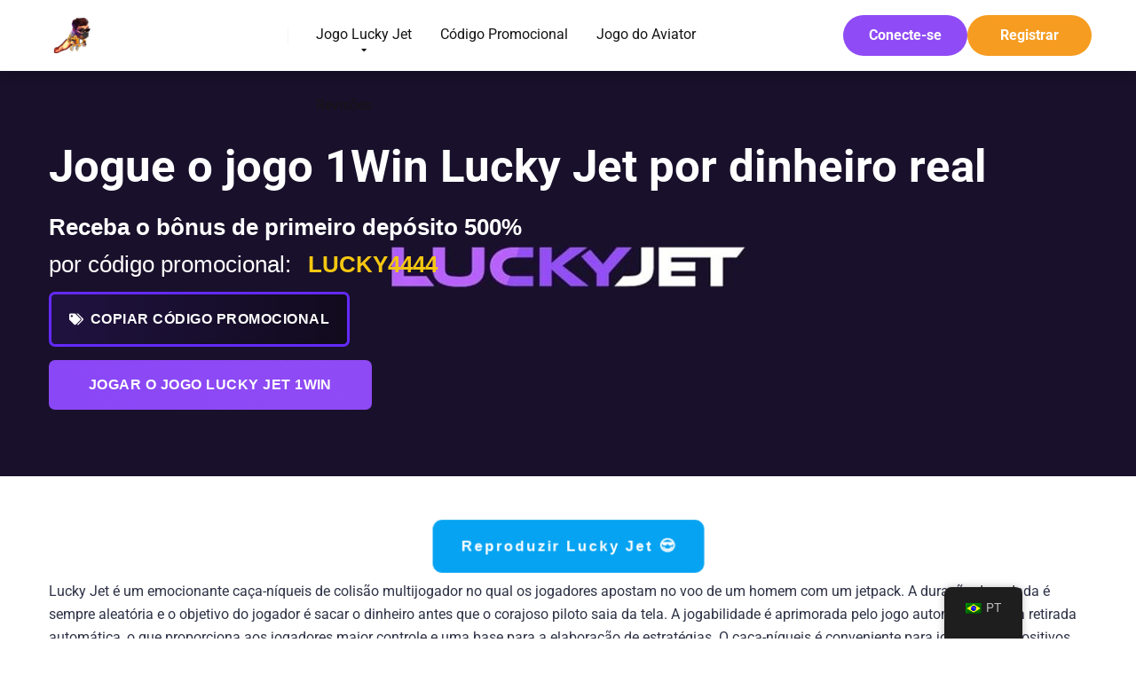

--- FILE ---
content_type: text/html; charset=UTF-8
request_url: https://luckyjet-games.com/pt/
body_size: 56073
content:
<!DOCTYPE html>
<html lang="pt">
<head><meta charset="UTF-8" /><script>if(navigator.userAgent.match(/MSIE|Internet Explorer/i)||navigator.userAgent.match(/Trident\/7\..*?rv:11/i)){var href=document.location.href;if(!href.match(/[?&]nowprocket/)){if(href.indexOf("?")==-1){if(href.indexOf("#")==-1){document.location.href=href+"?nowprocket=1"}else{document.location.href=href.replace("#","?nowprocket=1#")}}else{if(href.indexOf("#")==-1){document.location.href=href+"&nowprocket=1"}else{document.location.href=href.replace("#","&nowprocket=1#")}}}}</script><script>(()=>{class RocketLazyLoadScripts{constructor(){this.v="2.0.4",this.userEvents=["keydown","keyup","mousedown","mouseup","mousemove","mouseover","mouseout","touchmove","touchstart","touchend","touchcancel","wheel","click","dblclick","input"],this.attributeEvents=["onblur","onclick","oncontextmenu","ondblclick","onfocus","onmousedown","onmouseenter","onmouseleave","onmousemove","onmouseout","onmouseover","onmouseup","onmousewheel","onscroll","onsubmit"]}async t(){this.i(),this.o(),/iP(ad|hone)/.test(navigator.userAgent)&&this.h(),this.u(),this.l(this),this.m(),this.k(this),this.p(this),this._(),await Promise.all([this.R(),this.L()]),this.lastBreath=Date.now(),this.S(this),this.P(),this.D(),this.O(),this.M(),await this.C(this.delayedScripts.normal),await this.C(this.delayedScripts.defer),await this.C(this.delayedScripts.async),await this.T(),await this.F(),await this.j(),await this.A(),window.dispatchEvent(new Event("rocket-allScriptsLoaded")),this.everythingLoaded=!0,this.lastTouchEnd&&await new Promise(t=>setTimeout(t,500-Date.now()+this.lastTouchEnd)),this.I(),this.H(),this.U(),this.W()}i(){this.CSPIssue=sessionStorage.getItem("rocketCSPIssue"),document.addEventListener("securitypolicyviolation",t=>{this.CSPIssue||"script-src-elem"!==t.violatedDirective||"data"!==t.blockedURI||(this.CSPIssue=!0,sessionStorage.setItem("rocketCSPIssue",!0))},{isRocket:!0})}o(){window.addEventListener("pageshow",t=>{this.persisted=t.persisted,this.realWindowLoadedFired=!0},{isRocket:!0}),window.addEventListener("pagehide",()=>{this.onFirstUserAction=null},{isRocket:!0})}h(){let t;function e(e){t=e}window.addEventListener("touchstart",e,{isRocket:!0}),window.addEventListener("touchend",function i(o){o.changedTouches[0]&&t.changedTouches[0]&&Math.abs(o.changedTouches[0].pageX-t.changedTouches[0].pageX)<10&&Math.abs(o.changedTouches[0].pageY-t.changedTouches[0].pageY)<10&&o.timeStamp-t.timeStamp<200&&(window.removeEventListener("touchstart",e,{isRocket:!0}),window.removeEventListener("touchend",i,{isRocket:!0}),"INPUT"===o.target.tagName&&"text"===o.target.type||(o.target.dispatchEvent(new TouchEvent("touchend",{target:o.target,bubbles:!0})),o.target.dispatchEvent(new MouseEvent("mouseover",{target:o.target,bubbles:!0})),o.target.dispatchEvent(new PointerEvent("click",{target:o.target,bubbles:!0,cancelable:!0,detail:1,clientX:o.changedTouches[0].clientX,clientY:o.changedTouches[0].clientY})),event.preventDefault()))},{isRocket:!0})}q(t){this.userActionTriggered||("mousemove"!==t.type||this.firstMousemoveIgnored?"keyup"===t.type||"mouseover"===t.type||"mouseout"===t.type||(this.userActionTriggered=!0,this.onFirstUserAction&&this.onFirstUserAction()):this.firstMousemoveIgnored=!0),"click"===t.type&&t.preventDefault(),t.stopPropagation(),t.stopImmediatePropagation(),"touchstart"===this.lastEvent&&"touchend"===t.type&&(this.lastTouchEnd=Date.now()),"click"===t.type&&(this.lastTouchEnd=0),this.lastEvent=t.type,t.composedPath&&t.composedPath()[0].getRootNode()instanceof ShadowRoot&&(t.rocketTarget=t.composedPath()[0]),this.savedUserEvents.push(t)}u(){this.savedUserEvents=[],this.userEventHandler=this.q.bind(this),this.userEvents.forEach(t=>window.addEventListener(t,this.userEventHandler,{passive:!1,isRocket:!0})),document.addEventListener("visibilitychange",this.userEventHandler,{isRocket:!0})}U(){this.userEvents.forEach(t=>window.removeEventListener(t,this.userEventHandler,{passive:!1,isRocket:!0})),document.removeEventListener("visibilitychange",this.userEventHandler,{isRocket:!0}),this.savedUserEvents.forEach(t=>{(t.rocketTarget||t.target).dispatchEvent(new window[t.constructor.name](t.type,t))})}m(){const t="return false",e=Array.from(this.attributeEvents,t=>"data-rocket-"+t),i="["+this.attributeEvents.join("],[")+"]",o="[data-rocket-"+this.attributeEvents.join("],[data-rocket-")+"]",s=(e,i,o)=>{o&&o!==t&&(e.setAttribute("data-rocket-"+i,o),e["rocket"+i]=new Function("event",o),e.setAttribute(i,t))};new MutationObserver(t=>{for(const n of t)"attributes"===n.type&&(n.attributeName.startsWith("data-rocket-")||this.everythingLoaded?n.attributeName.startsWith("data-rocket-")&&this.everythingLoaded&&this.N(n.target,n.attributeName.substring(12)):s(n.target,n.attributeName,n.target.getAttribute(n.attributeName))),"childList"===n.type&&n.addedNodes.forEach(t=>{if(t.nodeType===Node.ELEMENT_NODE)if(this.everythingLoaded)for(const i of[t,...t.querySelectorAll(o)])for(const t of i.getAttributeNames())e.includes(t)&&this.N(i,t.substring(12));else for(const e of[t,...t.querySelectorAll(i)])for(const t of e.getAttributeNames())this.attributeEvents.includes(t)&&s(e,t,e.getAttribute(t))})}).observe(document,{subtree:!0,childList:!0,attributeFilter:[...this.attributeEvents,...e]})}I(){this.attributeEvents.forEach(t=>{document.querySelectorAll("[data-rocket-"+t+"]").forEach(e=>{this.N(e,t)})})}N(t,e){const i=t.getAttribute("data-rocket-"+e);i&&(t.setAttribute(e,i),t.removeAttribute("data-rocket-"+e))}k(t){Object.defineProperty(HTMLElement.prototype,"onclick",{get(){return this.rocketonclick||null},set(e){this.rocketonclick=e,this.setAttribute(t.everythingLoaded?"onclick":"data-rocket-onclick","this.rocketonclick(event)")}})}S(t){function e(e,i){let o=e[i];e[i]=null,Object.defineProperty(e,i,{get:()=>o,set(s){t.everythingLoaded?o=s:e["rocket"+i]=o=s}})}e(document,"onreadystatechange"),e(window,"onload"),e(window,"onpageshow");try{Object.defineProperty(document,"readyState",{get:()=>t.rocketReadyState,set(e){t.rocketReadyState=e},configurable:!0}),document.readyState="loading"}catch(t){console.log("WPRocket DJE readyState conflict, bypassing")}}l(t){this.originalAddEventListener=EventTarget.prototype.addEventListener,this.originalRemoveEventListener=EventTarget.prototype.removeEventListener,this.savedEventListeners=[],EventTarget.prototype.addEventListener=function(e,i,o){o&&o.isRocket||!t.B(e,this)&&!t.userEvents.includes(e)||t.B(e,this)&&!t.userActionTriggered||e.startsWith("rocket-")||t.everythingLoaded?t.originalAddEventListener.call(this,e,i,o):(t.savedEventListeners.push({target:this,remove:!1,type:e,func:i,options:o}),"mouseenter"!==e&&"mouseleave"!==e||t.originalAddEventListener.call(this,e,t.savedUserEvents.push,o))},EventTarget.prototype.removeEventListener=function(e,i,o){o&&o.isRocket||!t.B(e,this)&&!t.userEvents.includes(e)||t.B(e,this)&&!t.userActionTriggered||e.startsWith("rocket-")||t.everythingLoaded?t.originalRemoveEventListener.call(this,e,i,o):t.savedEventListeners.push({target:this,remove:!0,type:e,func:i,options:o})}}J(t,e){this.savedEventListeners=this.savedEventListeners.filter(i=>{let o=i.type,s=i.target||window;return e!==o||t!==s||(this.B(o,s)&&(i.type="rocket-"+o),this.$(i),!1)})}H(){EventTarget.prototype.addEventListener=this.originalAddEventListener,EventTarget.prototype.removeEventListener=this.originalRemoveEventListener,this.savedEventListeners.forEach(t=>this.$(t))}$(t){t.remove?this.originalRemoveEventListener.call(t.target,t.type,t.func,t.options):this.originalAddEventListener.call(t.target,t.type,t.func,t.options)}p(t){let e;function i(e){return t.everythingLoaded?e:e.split(" ").map(t=>"load"===t||t.startsWith("load.")?"rocket-jquery-load":t).join(" ")}function o(o){function s(e){const s=o.fn[e];o.fn[e]=o.fn.init.prototype[e]=function(){return this[0]===window&&t.userActionTriggered&&("string"==typeof arguments[0]||arguments[0]instanceof String?arguments[0]=i(arguments[0]):"object"==typeof arguments[0]&&Object.keys(arguments[0]).forEach(t=>{const e=arguments[0][t];delete arguments[0][t],arguments[0][i(t)]=e})),s.apply(this,arguments),this}}if(o&&o.fn&&!t.allJQueries.includes(o)){const e={DOMContentLoaded:[],"rocket-DOMContentLoaded":[]};for(const t in e)document.addEventListener(t,()=>{e[t].forEach(t=>t())},{isRocket:!0});o.fn.ready=o.fn.init.prototype.ready=function(i){function s(){parseInt(o.fn.jquery)>2?setTimeout(()=>i.bind(document)(o)):i.bind(document)(o)}return"function"==typeof i&&(t.realDomReadyFired?!t.userActionTriggered||t.fauxDomReadyFired?s():e["rocket-DOMContentLoaded"].push(s):e.DOMContentLoaded.push(s)),o([])},s("on"),s("one"),s("off"),t.allJQueries.push(o)}e=o}t.allJQueries=[],o(window.jQuery),Object.defineProperty(window,"jQuery",{get:()=>e,set(t){o(t)}})}P(){const t=new Map;document.write=document.writeln=function(e){const i=document.currentScript,o=document.createRange(),s=i.parentElement;let n=t.get(i);void 0===n&&(n=i.nextSibling,t.set(i,n));const c=document.createDocumentFragment();o.setStart(c,0),c.appendChild(o.createContextualFragment(e)),s.insertBefore(c,n)}}async R(){return new Promise(t=>{this.userActionTriggered?t():this.onFirstUserAction=t})}async L(){return new Promise(t=>{document.addEventListener("DOMContentLoaded",()=>{this.realDomReadyFired=!0,t()},{isRocket:!0})})}async j(){return this.realWindowLoadedFired?Promise.resolve():new Promise(t=>{window.addEventListener("load",t,{isRocket:!0})})}M(){this.pendingScripts=[];this.scriptsMutationObserver=new MutationObserver(t=>{for(const e of t)e.addedNodes.forEach(t=>{"SCRIPT"!==t.tagName||t.noModule||t.isWPRocket||this.pendingScripts.push({script:t,promise:new Promise(e=>{const i=()=>{const i=this.pendingScripts.findIndex(e=>e.script===t);i>=0&&this.pendingScripts.splice(i,1),e()};t.addEventListener("load",i,{isRocket:!0}),t.addEventListener("error",i,{isRocket:!0}),setTimeout(i,1e3)})})})}),this.scriptsMutationObserver.observe(document,{childList:!0,subtree:!0})}async F(){await this.X(),this.pendingScripts.length?(await this.pendingScripts[0].promise,await this.F()):this.scriptsMutationObserver.disconnect()}D(){this.delayedScripts={normal:[],async:[],defer:[]},document.querySelectorAll("script[type$=rocketlazyloadscript]").forEach(t=>{t.hasAttribute("data-rocket-src")?t.hasAttribute("async")&&!1!==t.async?this.delayedScripts.async.push(t):t.hasAttribute("defer")&&!1!==t.defer||"module"===t.getAttribute("data-rocket-type")?this.delayedScripts.defer.push(t):this.delayedScripts.normal.push(t):this.delayedScripts.normal.push(t)})}async _(){await this.L();let t=[];document.querySelectorAll("script[type$=rocketlazyloadscript][data-rocket-src]").forEach(e=>{let i=e.getAttribute("data-rocket-src");if(i&&!i.startsWith("data:")){i.startsWith("//")&&(i=location.protocol+i);try{const o=new URL(i).origin;o!==location.origin&&t.push({src:o,crossOrigin:e.crossOrigin||"module"===e.getAttribute("data-rocket-type")})}catch(t){}}}),t=[...new Map(t.map(t=>[JSON.stringify(t),t])).values()],this.Y(t,"preconnect")}async G(t){if(await this.K(),!0!==t.noModule||!("noModule"in HTMLScriptElement.prototype))return new Promise(e=>{let i;function o(){(i||t).setAttribute("data-rocket-status","executed"),e()}try{if(navigator.userAgent.includes("Firefox/")||""===navigator.vendor||this.CSPIssue)i=document.createElement("script"),[...t.attributes].forEach(t=>{let e=t.nodeName;"type"!==e&&("data-rocket-type"===e&&(e="type"),"data-rocket-src"===e&&(e="src"),i.setAttribute(e,t.nodeValue))}),t.text&&(i.text=t.text),t.nonce&&(i.nonce=t.nonce),i.hasAttribute("src")?(i.addEventListener("load",o,{isRocket:!0}),i.addEventListener("error",()=>{i.setAttribute("data-rocket-status","failed-network"),e()},{isRocket:!0}),setTimeout(()=>{i.isConnected||e()},1)):(i.text=t.text,o()),i.isWPRocket=!0,t.parentNode.replaceChild(i,t);else{const i=t.getAttribute("data-rocket-type"),s=t.getAttribute("data-rocket-src");i?(t.type=i,t.removeAttribute("data-rocket-type")):t.removeAttribute("type"),t.addEventListener("load",o,{isRocket:!0}),t.addEventListener("error",i=>{this.CSPIssue&&i.target.src.startsWith("data:")?(console.log("WPRocket: CSP fallback activated"),t.removeAttribute("src"),this.G(t).then(e)):(t.setAttribute("data-rocket-status","failed-network"),e())},{isRocket:!0}),s?(t.fetchPriority="high",t.removeAttribute("data-rocket-src"),t.src=s):t.src="data:text/javascript;base64,"+window.btoa(unescape(encodeURIComponent(t.text)))}}catch(i){t.setAttribute("data-rocket-status","failed-transform"),e()}});t.setAttribute("data-rocket-status","skipped")}async C(t){const e=t.shift();return e?(e.isConnected&&await this.G(e),this.C(t)):Promise.resolve()}O(){this.Y([...this.delayedScripts.normal,...this.delayedScripts.defer,...this.delayedScripts.async],"preload")}Y(t,e){this.trash=this.trash||[];let i=!0;var o=document.createDocumentFragment();t.forEach(t=>{const s=t.getAttribute&&t.getAttribute("data-rocket-src")||t.src;if(s&&!s.startsWith("data:")){const n=document.createElement("link");n.href=s,n.rel=e,"preconnect"!==e&&(n.as="script",n.fetchPriority=i?"high":"low"),t.getAttribute&&"module"===t.getAttribute("data-rocket-type")&&(n.crossOrigin=!0),t.crossOrigin&&(n.crossOrigin=t.crossOrigin),t.integrity&&(n.integrity=t.integrity),t.nonce&&(n.nonce=t.nonce),o.appendChild(n),this.trash.push(n),i=!1}}),document.head.appendChild(o)}W(){this.trash.forEach(t=>t.remove())}async T(){try{document.readyState="interactive"}catch(t){}this.fauxDomReadyFired=!0;try{await this.K(),this.J(document,"readystatechange"),document.dispatchEvent(new Event("rocket-readystatechange")),await this.K(),document.rocketonreadystatechange&&document.rocketonreadystatechange(),await this.K(),this.J(document,"DOMContentLoaded"),document.dispatchEvent(new Event("rocket-DOMContentLoaded")),await this.K(),this.J(window,"DOMContentLoaded"),window.dispatchEvent(new Event("rocket-DOMContentLoaded"))}catch(t){console.error(t)}}async A(){try{document.readyState="complete"}catch(t){}try{await this.K(),this.J(document,"readystatechange"),document.dispatchEvent(new Event("rocket-readystatechange")),await this.K(),document.rocketonreadystatechange&&document.rocketonreadystatechange(),await this.K(),this.J(window,"load"),window.dispatchEvent(new Event("rocket-load")),await this.K(),window.rocketonload&&window.rocketonload(),await this.K(),this.allJQueries.forEach(t=>t(window).trigger("rocket-jquery-load")),await this.K(),this.J(window,"pageshow");const t=new Event("rocket-pageshow");t.persisted=this.persisted,window.dispatchEvent(t),await this.K(),window.rocketonpageshow&&window.rocketonpageshow({persisted:this.persisted})}catch(t){console.error(t)}}async K(){Date.now()-this.lastBreath>45&&(await this.X(),this.lastBreath=Date.now())}async X(){return document.hidden?new Promise(t=>setTimeout(t)):new Promise(t=>requestAnimationFrame(t))}B(t,e){return e===document&&"readystatechange"===t||(e===document&&"DOMContentLoaded"===t||(e===window&&"DOMContentLoaded"===t||(e===window&&"load"===t||e===window&&"pageshow"===t)))}static run(){(new RocketLazyLoadScripts).t()}}RocketLazyLoadScripts.run()})();</script>
    
    <meta http-equiv="X-UA-Compatible" content="IE=edge" />
    <meta name="viewport" id="viewport" content="width=device-width, initial-scale=1.0, maximum-scale=1.0, minimum-scale=1.0, user-scalable=no" />
	<meta name="google-site-verification" content="pR7tAKevuTwBjQml1gdH1RSEuhUFT2eU_L2XRYz1T2A" />
	<meta name='robots' content='index, follow, max-image-preview:large, max-snippet:-1, max-video-preview:-1' />

	<!-- This site is optimized with the Yoast SEO plugin v26.7 - https://yoast.com/wordpress/plugins/seo/ -->
	<title>Lucky Jet Análise do jogo | 1Win Lucky Jet Site oficial</title>
<link data-rocket-prefetch href="https://www.googletagmanager.com" rel="dns-prefetch">
<link crossorigin data-rocket-preload as="font" href="https://luckyjet-games.com/wp-content/cache/fonts/1/google-fonts/fonts/s/roboto/v50/KFO7CnqEu92Fr1ME7kSn66aGLdTylUAMa3iUBGEe.woff2" rel="preload">
<link crossorigin data-rocket-preload as="font" href="https://use.fontawesome.com/releases/v5.12.0/webfonts/fa-regular-400.woff2" rel="preload">
<style id="wpr-usedcss">img:is([sizes=auto i],[sizes^="auto," i]){contain-intrinsic-size:3000px 1500px}.sc_card{box-shadow:0 2px 2px 0 rgba(0,0,0,.16),0 0 0 1px rgba(0,0,0,.08);border-radius:4px;background:#fff;margin:2em auto;width:100%;overflow:hidden;padding:1em;box-sizing:border-box}.sc_card h1,.sc_card h2,.sc_card h3{font-size:1em;line-height:1.2em;margin:0 0 1em;font-weight:700}.sc_card p{font-size:1em}.sc_card p:last-child{margin-bottom:0}.sc_card p:empty{display:none;margin-bottom:0}.sc_card img{margin-bottom:1em}@media (max-width:468px){.sc_card p{padding:0 1em 1em}}.sc_fs_faq summary:focus{outline:0}.sc_fs_faq summary *{margin:0;display:inline;padding:0}.sc_fs_faq summary+div{overflow:hidden}.sc_fs_faq summary+div img{margin-top:0}.sc_fs_card__animate{padding:0}.sc_fs_card__animate .sc_fs_faq__content{padding:0 1em 1em}.sc_fs_card__animate .sc_fs_faq__content>:first-child{margin-top:0}.sc_fs_card__animate summary{display:block;cursor:pointer;position:relative;padding:1em 1em 1em 2em}.sc_fs_card__animate summary:before{content:"";position:absolute;top:1.5em;left:1em;transform:rotate(0);transform-origin:0.2rem 50%;transition:.25s transform ease;border:.4rem solid transparent;border-left-color:inherit}.sc_fs_card__animate[open]>summary:before{transform:rotate(90deg)}.sc_card .has-wpsc-lightbox{cursor:zoom-in}body.hidden-scroll{overflow:hidden}.sl-overlay{position:fixed;left:0;right:0;top:0;bottom:0;background:#fff;display:none;z-index:1035}.sl-wrapper{z-index:1040;width:100%;height:100%;left:0;top:0;position:fixed}.sl-wrapper *{box-sizing:border-box}.sl-wrapper button{border:0;background:0 0;font-size:28px;padding:0;cursor:pointer}.sl-wrapper button:hover{opacity:.7}.sl-wrapper .sl-close{display:none;position:fixed;right:30px;top:30px;z-index:10060;margin-top:-14px;margin-right:-14px;height:44px;width:44px;line-height:44px;font-family:Arial,Baskerville,monospace;color:#000;font-size:3rem}.sl-wrapper .sl-counter{display:none;position:fixed;top:30px;left:30px;z-index:10060;color:#000;font-size:1rem}.sl-wrapper .sl-download{display:none;position:fixed;bottom:5px;width:100%;text-align:center;z-index:10060;color:#fff;font-size:1rem}.sl-wrapper .sl-download a{color:#fff}.sl-wrapper .sl-navigation{width:100%;display:none}.sl-wrapper .sl-navigation button{position:fixed;top:50%;margin-top:-22px;height:44px;width:22px;line-height:44px;text-align:center;display:block;z-index:10060;font-family:Arial,Baskerville,monospace;color:#000}.sl-wrapper .sl-navigation button.sl-next{right:5px;font-size:2rem}.sl-wrapper .sl-navigation button.sl-prev{left:5px;font-size:2rem}@media (min-width:35.5em){.sl-wrapper .sl-navigation button{width:44px}.sl-wrapper .sl-navigation button.sl-next{right:10px;font-size:3rem}.sl-wrapper .sl-navigation button.sl-prev{left:10px;font-size:3rem}.sl-wrapper .sl-image img{border:0}}@media (min-width:50em){.sl-wrapper .sl-navigation button{width:44px}.sl-wrapper .sl-navigation button.sl-next{right:20px;font-size:3rem}.sl-wrapper .sl-navigation button.sl-prev{left:20px;font-size:3rem}.sl-wrapper .sl-image img{border:0}}.sl-wrapper.sl-dir-rtl .sl-navigation{direction:ltr}.sl-wrapper .sl-image{position:fixed;-ms-touch-action:none;touch-action:none;z-index:10000}.sl-wrapper .sl-image img{margin:0;padding:0;display:block;border:0;width:100%;height:auto}.sl-wrapper .sl-image iframe{background:#000;border:0}@media (min-width:35.5em){.sl-wrapper .sl-image iframe{border:0}}@media (min-width:50em){.sl-wrapper .sl-image iframe{border:0}}.sl-wrapper .sl-image .sl-caption{display:none;padding:10px;color:#fff;background:rgba(0,0,0,.8);font-size:1rem;position:absolute;bottom:0;left:0;right:0}.sl-spinner{display:none;border:5px solid #333;border-radius:40px;height:40px;left:50%;margin:-20px 0 0 -20px;opacity:0;position:fixed;top:50%;width:40px;z-index:1007;-webkit-animation:1s ease-out infinite pulsate;-moz-animation:1s ease-out infinite pulsate;-ms-animation:pulsate 1s ease-out infinite;-o-animation:1s ease-out infinite pulsate;animation:1s ease-out infinite pulsate}.sl-scrollbar-measure{position:absolute;top:-9999px;width:50px;height:50px;overflow:scroll}.sl-transition{transition:-moz-transform ease .2s;transition:-ms-transform ease .2s;transition:-o-transform ease .2s;transition:-webkit-transform ease .2s;transition:transform ease .2s}@-webkit-keyframes pulsate{0%{transform:scale(.1);opacity:0}50%{opacity:1}100%{transform:scale(1.2);opacity:0}}@keyframes pulsate{0%{transform:scale(.1);opacity:0}50%{opacity:1}100%{transform:scale(1.2);opacity:0}}@-moz-keyframes pulsate{0%{transform:scale(.1);opacity:0}50%{opacity:1}100%{transform:scale(1.2);opacity:0}}@-o-keyframes pulsate{0%{transform:scale(.1);opacity:0}50%{opacity:1}100%{transform:scale(1.2);opacity:0}}@-ms-keyframes pulsate{0%{transform:scale(.1);opacity:0}50%{opacity:1}100%{transform:scale(1.2);opacity:0}}img.emoji{display:inline!important;border:none!important;box-shadow:none!important;height:1em!important;width:1em!important;margin:0 .07em!important;vertical-align:-.1em!important;background:0 0!important;padding:0!important}:root{--wp-block-synced-color:#7a00df;--wp-block-synced-color--rgb:122,0,223;--wp-bound-block-color:var(--wp-block-synced-color);--wp-editor-canvas-background:#ddd;--wp-admin-theme-color:#007cba;--wp-admin-theme-color--rgb:0,124,186;--wp-admin-theme-color-darker-10:#006ba1;--wp-admin-theme-color-darker-10--rgb:0,107,160.5;--wp-admin-theme-color-darker-20:#005a87;--wp-admin-theme-color-darker-20--rgb:0,90,135;--wp-admin-border-width-focus:2px}@media (min-resolution:192dpi){:root{--wp-admin-border-width-focus:1.5px}}:root{--wp--preset--font-size--normal:16px;--wp--preset--font-size--huge:42px}.aligncenter{clear:both}html :where(.has-border-color){border-style:solid}html :where([style*=border-top-color]){border-top-style:solid}html :where([style*=border-right-color]){border-right-style:solid}html :where([style*=border-bottom-color]){border-bottom-style:solid}html :where([style*=border-left-color]){border-left-style:solid}html :where([style*=border-width]){border-style:solid}html :where([style*=border-top-width]){border-top-style:solid}html :where([style*=border-right-width]){border-right-style:solid}html :where([style*=border-bottom-width]){border-bottom-style:solid}html :where([style*=border-left-width]){border-left-style:solid}html :where(img[class*=wp-image-]){height:auto;max-width:100%}:where(figure){margin:0 0 1em}html :where(.is-position-sticky){--wp-admin--admin-bar--position-offset:var(--wp-admin--admin-bar--height,0px)}@media screen and (max-width:600px){html :where(.is-position-sticky){--wp-admin--admin-bar--position-offset:0px}}.wp-block-image>a,.wp-block-image>figure>a{display:inline-block}.wp-block-image img{box-sizing:border-box;height:auto;max-width:100%;vertical-align:bottom}@media not (prefers-reduced-motion){.wp-block-image img.hide{visibility:hidden}.wp-block-image img.show{animation:.4s show-content-image}}.wp-block-image.aligncenter{text-align:center}.wp-block-image .aligncenter,.wp-block-image.aligncenter{display:table}.wp-block-image .aligncenter>figcaption,.wp-block-image.aligncenter>figcaption{caption-side:bottom;display:table-caption}.wp-block-image .aligncenter{margin-left:auto;margin-right:auto}.wp-block-image :where(figcaption){margin-bottom:1em;margin-top:.5em}:root :where(.wp-block-image.is-style-rounded img,.wp-block-image .is-style-rounded img){border-radius:9999px}.wp-block-image figure{margin:0}@keyframes show-content-image{0%{visibility:hidden}99%{visibility:hidden}to{visibility:visible}}ol,ul{box-sizing:border-box}:root :where(.wp-block-list.has-background){padding:1.25em 2.375em}:root :where(p.has-background){padding:1.25em 2.375em}:where(p.has-text-color:not(.has-link-color)) a{color:inherit}.wp-block-table{overflow-x:auto}.wp-block-table table{border-collapse:collapse;width:100%}.wp-block-table td{border:1px solid;padding:.5em}.wp-block-table.aligncenter{display:table;width:auto}.wp-block-table.aligncenter td{word-break:break-word}:root{--wp--preset--aspect-ratio--square:1;--wp--preset--aspect-ratio--4-3:4/3;--wp--preset--aspect-ratio--3-4:3/4;--wp--preset--aspect-ratio--3-2:3/2;--wp--preset--aspect-ratio--2-3:2/3;--wp--preset--aspect-ratio--16-9:16/9;--wp--preset--aspect-ratio--9-16:9/16;--wp--preset--color--black:#000000;--wp--preset--color--cyan-bluish-gray:#abb8c3;--wp--preset--color--white:#ffffff;--wp--preset--color--pale-pink:#f78da7;--wp--preset--color--vivid-red:#cf2e2e;--wp--preset--color--luminous-vivid-orange:#ff6900;--wp--preset--color--luminous-vivid-amber:#fcb900;--wp--preset--color--light-green-cyan:#7bdcb5;--wp--preset--color--vivid-green-cyan:#00d084;--wp--preset--color--pale-cyan-blue:#8ed1fc;--wp--preset--color--vivid-cyan-blue:#0693e3;--wp--preset--color--vivid-purple:#9b51e0;--wp--preset--color--mercury-main:#be2edd;--wp--preset--color--mercury-second:#ff2453;--wp--preset--color--mercury-white:#fff;--wp--preset--color--mercury-gray:#263238;--wp--preset--color--mercury-emerald:#2edd6c;--wp--preset--color--mercury-alizarin:#e74c3c;--wp--preset--color--mercury-wisteria:#8e44ad;--wp--preset--color--mercury-peter-river:#3498db;--wp--preset--color--mercury-clouds:#ecf0f1;--wp--preset--gradient--vivid-cyan-blue-to-vivid-purple:linear-gradient(135deg,rgb(6, 147, 227) 0%,rgb(155, 81, 224) 100%);--wp--preset--gradient--light-green-cyan-to-vivid-green-cyan:linear-gradient(135deg,rgb(122, 220, 180) 0%,rgb(0, 208, 130) 100%);--wp--preset--gradient--luminous-vivid-amber-to-luminous-vivid-orange:linear-gradient(135deg,rgb(252, 185, 0) 0%,rgb(255, 105, 0) 100%);--wp--preset--gradient--luminous-vivid-orange-to-vivid-red:linear-gradient(135deg,rgb(255, 105, 0) 0%,rgb(207, 46, 46) 100%);--wp--preset--gradient--very-light-gray-to-cyan-bluish-gray:linear-gradient(135deg,rgb(238, 238, 238) 0%,rgb(169, 184, 195) 100%);--wp--preset--gradient--cool-to-warm-spectrum:linear-gradient(135deg,rgb(74, 234, 220) 0%,rgb(151, 120, 209) 20%,rgb(207, 42, 186) 40%,rgb(238, 44, 130) 60%,rgb(251, 105, 98) 80%,rgb(254, 248, 76) 100%);--wp--preset--gradient--blush-light-purple:linear-gradient(135deg,rgb(255, 206, 236) 0%,rgb(152, 150, 240) 100%);--wp--preset--gradient--blush-bordeaux:linear-gradient(135deg,rgb(254, 205, 165) 0%,rgb(254, 45, 45) 50%,rgb(107, 0, 62) 100%);--wp--preset--gradient--luminous-dusk:linear-gradient(135deg,rgb(255, 203, 112) 0%,rgb(199, 81, 192) 50%,rgb(65, 88, 208) 100%);--wp--preset--gradient--pale-ocean:linear-gradient(135deg,rgb(255, 245, 203) 0%,rgb(182, 227, 212) 50%,rgb(51, 167, 181) 100%);--wp--preset--gradient--electric-grass:linear-gradient(135deg,rgb(202, 248, 128) 0%,rgb(113, 206, 126) 100%);--wp--preset--gradient--midnight:linear-gradient(135deg,rgb(2, 3, 129) 0%,rgb(40, 116, 252) 100%);--wp--preset--font-size--small:13px;--wp--preset--font-size--medium:20px;--wp--preset--font-size--large:36px;--wp--preset--font-size--x-large:42px;--wp--preset--spacing--20:0.44rem;--wp--preset--spacing--30:0.67rem;--wp--preset--spacing--40:1rem;--wp--preset--spacing--50:1.5rem;--wp--preset--spacing--60:2.25rem;--wp--preset--spacing--70:3.38rem;--wp--preset--spacing--80:5.06rem;--wp--preset--shadow--natural:6px 6px 9px rgba(0, 0, 0, .2);--wp--preset--shadow--deep:12px 12px 50px rgba(0, 0, 0, .4);--wp--preset--shadow--sharp:6px 6px 0px rgba(0, 0, 0, .2);--wp--preset--shadow--outlined:6px 6px 0px -3px rgb(255, 255, 255),6px 6px rgb(0, 0, 0);--wp--preset--shadow--crisp:6px 6px 0px rgb(0, 0, 0)}:where(.is-layout-flex){gap:.5em}:where(.is-layout-grid){gap:.5em}:where(.wp-block-columns.is-layout-flex){gap:2em}:where(.wp-block-columns.is-layout-grid){gap:2em}:where(.wp-block-post-template.is-layout-flex){gap:1.25em}:where(.wp-block-post-template.is-layout-grid){gap:1.25em}.go,.go2,.go3,.go4,[data-go]{cursor:pointer!important}.trp-language-switcher-container.trp-floater-ls-names.trp-bottom-right.trp-color-light{min-width:200px}.trp-language-switcher-container.trp-floater-ls-names.trp-bottom-right.trp-color-dark{min-width:200px}.trp-language-switcher-container.trp-floater-ls-names.trp-top-right.trp-color-light{min-width:200px}.trp-language-switcher-container.trp-floater-ls-names.trp-top-right.trp-color-dark{min-width:200px}.trp-language-switcher-container.trp-floater-ls-names.trp-bottom-left.trp-color-light{min-width:200px}.trp-language-switcher-container.trp-floater-ls-names.trp-bottom-left.trp-color-dark{min-width:200px}.trp-language-switcher-container.trp-floater-ls-names.trp-top-left.trp-color-light{min-width:200px}.trp-language-switcher-container.trp-floater-ls-names.trp-top-left.trp-color-dark{min-width:200px}#trp-floater-ls.trp-language-switcher-container.trp-floater-ls-flags.trp-top-left.trp-color-dark.trp-poweredby:hover{position:fixed;z-index:9999999;top:0;bottom:auto;display:block;width:192px;height:auto;border-radius:0 0 8px 8px;box-shadow:0 0 8px rgba(0,0,0,.25)}#trp-floater-ls.trp-language-switcher-container.trp-floater-ls-flags.trp-top-left.trp-color-light.trp-poweredby:hover{position:fixed;z-index:9999999;top:0;bottom:auto;display:block;width:192px;height:auto;border-radius:0 0 8px 8px;box-shadow:0 0 8px rgba(0,0,0,.25)}#trp-floater-ls.trp-language-switcher-container.trp-floater-ls-flags.trp-top-right.trp-color-dark.trp-poweredby:hover{position:fixed;z-index:9999999;top:0;bottom:auto;display:block;width:192px;height:auto;border-radius:0 0 8px 8px;box-shadow:0 0 8px rgba(0,0,0,.25)}#trp-floater-ls.trp-language-switcher-container.trp-floater-ls-flags.trp-top-right.trp-color-light.trp-poweredby:hover{position:fixed;z-index:9999999;top:0;bottom:auto;display:block;width:192px;height:auto;border-radius:0 0 8px 8px;box-shadow:0 0 8px rgba(0,0,0,.25)}#trp-floater-ls-current-language .trp-floater-ls-disabled-language.trp-ls-disabled-language{margin-top:6px}#trp-floater-ls-language-list .trp-language-wrap.trp-floater-ls-disabled-language.trp-ls-disabled-language:hover{padding:0;width:auto}#trp-floater-ls .trp-language-switcher-container.trp-floater-ls-codes.trp-top-left.trp-color-light.trp-poweredby.trp-with-flags.trp-floater-ls-disabled-language.trp-ls-disabled-language.trp-floater-ls-disabled-language.trp-ls-disabled-language{margin-bottom:10px;margin-top:0}#trp-floater-ls{position:fixed;z-index:9999999;bottom:0;display:block;overflow:hidden;height:58px;text-align:center;box-shadow:0 0 8px rgba(0,0,0,.25)}.trp-floater-ls-disabled-language.trp-ls-disabled-language{width:auto}#trp-floater-ls:hover{position:fixed;z-index:9999999;bottom:0;display:block;height:auto;border-radius:8px 8px 0 0;box-shadow:0 0 8px rgba(0,0,0,.25)}#trp-floater-ls.trp-color-dark{background:#1e1e1e;box-shadow:0 0 8px rgba(0,0,0,.25);border-radius:8px 8px 0 0}.trp-language-switcher-container.trp-floater-ls-codes.trp-bottom-right.trp-color-light.trp-poweredby:hover{width:192px}.trp-language-switcher-container.trp-floater-ls-codes.trp-bottom-right.trp-color-dark.trp-poweredby:hover{width:192px}#trp-floater-ls.trp-bottom-right{top:auto;bottom:0;right:10%}@media screen and (max-width:1000px){#trp-floater-ls-language-list{display:flex;flex-direction:column}.trp-language-switcher-container.trp-floater-ls-names.trp-bottom-right.trp-color-light.trp-poweredby{right:10%;min-width:105px}.trp-language-switcher-container.trp-floater-ls-names.trp-bottom-left.trp-color-light.trp-poweredby{left:10%;min-width:105px}.trp-language-switcher-container.trp-floater-ls-names.trp-bottom-right.trp-color-dark.trp-poweredby{right:10%;min-width:105px}.trp-language-switcher-container.trp-floater-ls-names.trp-bottom-left.trp-color-dark.trp-poweredby{left:10%;min-width:105px}.trp-language-switcher-container.trp-floater-ls-codes.trp-bottom-right.trp-color-dark.trp-poweredby{right:10%;min-width:66px}.trp-language-switcher-container.trp-floater-ls-codes.trp-bottom-left.trp-color-dark.trp-poweredby{left:10%;min-width:66px}.trp-language-switcher-container.trp-floater-ls-codes.trp-bottom-right.trp-color-light.trp-poweredby{right:10%;min-width:66px}.trp-language-switcher-container.trp-floater-ls-codes.trp-bottom-left.trp-color-light.trp-poweredby{left:10%;min-width:66px}.trp-language-switcher-container.trp-floater-ls-flags.trp-bottom-right.trp-color-dark.trp-poweredby{right:10%;min-width:105px}.trp-language-switcher-container.trp-floater-ls-flags.trp-bottom-left.trp-color-dark.trp-poweredby{left:10%;min-width:105px}.trp-language-switcher-container.trp-floater-ls-flags.trp-bottom-right.trp-color-light.trp-poweredby{right:10%;min-width:105px}.trp-language-switcher-container.trp-floater-ls-flags.trp-bottom-left.trp-color-light.trp-poweredby{left:10%;min-width:105px}.trp-language-switcher-container.trp-floater-ls-names.trp-bottom-right.trp-color-light{right:10%;min-width:105px}.trp-language-switcher-container.trp-floater-ls-names.trp-bottom-left.trp-color-light{left:10%;min-width:105px}.trp-language-switcher-container.trp-floater-ls-names.trp-bottom-right.trp-color-dark{right:10%;min-width:105px}.trp-language-switcher-container.trp-floater-ls-names.trp-bottom-left.trp-color-dark{left:10%;min-width:105px}.trp-language-switcher-container.trp-floater-ls-codes.trp-bottom-right.trp-color-dark{right:10%;min-width:66px}.trp-language-switcher-container.trp-floater-ls-codes.trp-bottom-left.trp-color-dark{left:10%;min-width:66px}.trp-language-switcher-container.trp-floater-ls-codes.trp-bottom-right.trp-color-light{right:10%;min-width:66px}.trp-language-switcher-container.trp-floater-ls-codes.trp-bottom-left.trp-color-light{left:10%;min-width:66px}.trp-language-switcher-container.trp-floater-ls-flags.trp-bottom-right.trp-color-dark{right:10%;min-width:60px}.trp-language-switcher-container.trp-floater-ls-flags.trp-bottom-left.trp-color-dark{left:10%;min-width:60px}.trp-language-switcher-container.trp-floater-ls-flags.trp-bottom-right.trp-color-light{right:10%;min-width:60px}.trp-language-switcher-container.trp-floater-ls-flags.trp-bottom-left.trp-color-light{left:10%;min-width:60px}}@media screen and (max-width:500px){#trp-floater-ls-language-list{display:flex;flex-direction:column}#trp-floater-ls:hover .trp-language-wrap a.trp-floater-ls-disabled-language{margin-top:0}.trp-floater-ls-disabled-language{margin-top:0!important;padding-top:16px!important}.trp-language-switcher-container.trp-floater-ls-names.trp-bottom-right.trp-color-light.trp-poweredby{right:10%;min-width:105px}.trp-language-switcher-container.trp-floater-ls-names.trp-bottom-left.trp-color-light.trp-poweredby{left:10%;min-width:105px}.trp-language-switcher-container.trp-floater-ls-names.trp-bottom-right.trp-color-dark.trp-poweredby{right:10%;min-width:105px}.trp-language-switcher-container.trp-floater-ls-names.trp-bottom-left.trp-color-dark.trp-poweredby{left:10%;min-width:105px}.trp-language-switcher-container.trp-floater-ls-codes.trp-bottom-right.trp-color-dark.trp-poweredby{right:10%;min-width:66px}.trp-language-switcher-container.trp-floater-ls-codes.trp-bottom-left.trp-color-dark.trp-poweredby{left:10%;min-width:66px}.trp-language-switcher-container.trp-floater-ls-codes.trp-bottom-right.trp-color-light.trp-poweredby{right:10%;min-width:66px}.trp-language-switcher-container.trp-floater-ls-codes.trp-bottom-left.trp-color-light.trp-poweredby{left:10%;min-width:66px}.trp-language-switcher-container.trp-floater-ls-flags.trp-bottom-right.trp-color-dark.trp-poweredby{right:10%;min-width:60px}.trp-language-switcher-container.trp-floater-ls-flags.trp-bottom-left.trp-color-dark.trp-poweredby{left:10%;min-width:60px}.trp-language-switcher-container.trp-floater-ls-flags.trp-bottom-right.trp-color-light.trp-poweredby{right:10%;min-width:60px}.trp-language-switcher-container.trp-floater-ls-flags.trp-bottom-left.trp-color-light.trp-poweredby{left:10%;min-width:60px}.trp-language-switcher-container.trp-floater-ls-names.trp-bottom-right.trp-color-light{right:10%;min-width:105px}.trp-language-switcher-container.trp-floater-ls-names.trp-bottom-left.trp-color-light{left:10%;min-width:105px}.trp-language-switcher-container.trp-floater-ls-names.trp-bottom-right.trp-color-dark{right:10%;min-width:105px}.trp-language-switcher-container.trp-floater-ls-names.trp-bottom-left.trp-color-dark{left:10%;min-width:105px}.trp-language-switcher-container.trp-floater-ls-codes.trp-bottom-right.trp-color-dark{right:10%;min-width:66px}.trp-language-switcher-container.trp-floater-ls-codes.trp-bottom-left.trp-color-dark{left:10%;min-width:66px}.trp-language-switcher-container.trp-floater-ls-codes.trp-bottom-right.trp-color-light{right:10%;min-width:66px}.trp-language-switcher-container.trp-floater-ls-codes.trp-bottom-left.trp-color-light{left:10%;min-width:66px}.trp-language-switcher-container.trp-floater-ls-flags.trp-bottom-right.trp-color-dark{right:10%;min-width:60px}.trp-language-switcher-container.trp-floater-ls-flags.trp-bottom-left.trp-color-dark{left:10%;min-width:60px}.trp-language-switcher-container.trp-floater-ls-flags.trp-bottom-right.trp-color-light{right:10%;min-width:60px}.trp-language-switcher-container.trp-floater-ls-flags.trp-bottom-left.trp-color-light{left:10%;min-width:60px}}#trp-floater-ls.trp-floater-ls-codes #trp-floater-ls-current-language a,#trp-floater-ls.trp-floater-ls-codes #trp-floater-ls-language-list{text-align:center;margin-top:6px}#trp-floater-ls-language-list{display:none}#trp-floater-ls .trp-language-wrap.trp-language-wrap-bottom{padding:11px}#trp-floater-ls:focus #trp-floater-ls-current-language,#trp-floater-ls:hover #trp-floater-ls-current-language{display:none}#trp-floater-ls:focus #trp-floater-ls-language-list,#trp-floater-ls:hover #trp-floater-ls-language-list{display:block}#trp-floater-ls-current-language a{display:block;padding:10px 12px;font-size:90%}.trp-language-wrap a{display:block;padding:10px 12px;font-size:90%}#trp-floater-ls-current-language .trp-floater-ls-disabled-language.trp-ls-disabled-language{display:block;padding:10px 24px;font-size:90%}#trp-floater-ls-current-language,#trp-floater-ls-language-list{text-align:left}#trp-floater-ls-current-language.trp-with-flags,#trp-floater-ls-language-list.trp-with-flags{text-align:left}#trp-floater-ls-current-language{display:block;width:100%;height:100%}.trp-language-switcher-container.trp-floater-ls-flags.trp-bottom-left.trp-color-dark #trp-floater-ls-current-language,.trp-language-switcher-container.trp-floater-ls-flags.trp-bottom-left.trp-color-dark.trp-poweredby #trp-floater-ls-current-language,.trp-language-switcher-container.trp-floater-ls-flags.trp-bottom-left.trp-color-light.trp-poweredby #trp-floater-ls-current-language,.trp-language-switcher-container.trp-floater-ls-flags.trp-bottom-right.trp-color-dark #trp-floater-ls-current-language,.trp-language-switcher-container.trp-floater-ls-flags.trp-bottom-right.trp-color-dark.trp-poweredby #trp-floater-ls-current-language,.trp-language-switcher-container.trp-floater-ls-flags.trp-bottom-right.trp-color-light #trp-floater-ls-current-language,.trp-language-switcher-container.trp-floater-ls-flags.trp-bottom-right.trp-color-light.trp-poweredby #trp-floater-ls-current-language,.trp-language-switcher-container.trp-floater-ls-flags.trp-top-left.trp-color-dark #trp-floater-ls-current-language,.trp-language-switcher-container.trp-floater-ls-flags.trp-top-left.trp-color-dark.trp-poweredby #trp-floater-ls-current-language,.trp-language-switcher-container.trp-floater-ls-flags.trp-top-left.trp-color-light #trp-floater-ls-current-language,.trp-language-switcher-container.trp-floater-ls-flags.trp-top-left.trp-color-light.trp-poweredby #trp-floater-ls-current-language,.trp-language-switcher-container.trp-floater-ls-flags.trp-top-right.trp-color-dark #trp-floater-ls-current-language,.trp-language-switcher-container.trp-floater-ls-flags.trp-top-right.trp-color-dark.trp-poweredby #trp-floater-ls-current-language,.trp-language-switcher-container.trp-floater-ls-flags.trp-top-right.trp-color-light #trp-floater-ls-current-language,.trp-language-switcher-container.trp-floater-ls-flags.trp-top-right.trp-color-light.trp-poweredby #trp-floater-ls-current-language{display:block;width:100%;height:100%;padding-top:3px}.trp-language-switcher-container.trp-floater-ls-flags.trp-top-left .trp-language-wrap,.trp-language-switcher-container.trp-floater-ls-flags.trp-top-right .trp-language-wrap{padding:9px!important}.trp-language-switcher-container.trp-floater-ls-codes.trp-top-left .trp-language-wrap,.trp-language-switcher-container.trp-floater-ls-codes.trp-top-right .trp-language-wrap{padding:0 9px 9px!important}.trp-language-switcher-container.trp-floater-ls-codes.trp-bottom-left .trp-language-wrap,.trp-language-switcher-container.trp-floater-ls-codes.trp-bottom-right .trp-language-wrap{padding:9px 9px 6px!important}.trp-language-switcher-container.trp-floater-ls-names.trp-top-left .trp-language-wrap,.trp-language-switcher-container.trp-floater-ls-names.trp-top-right .trp-language-wrap{padding:0 12px 12px!important}.trp-language-switcher-container.trp-floater-ls-names.trp-bottom-left .trp-language-wrap,.trp-language-switcher-container.trp-floater-ls-names.trp-bottom-right .trp-language-wrap{padding:12px 12px 6px!important}#trp-floater-ls div:not(#trp-floater-poweredby)>a{display:flex!important;flex-direction:row;flex-wrap:wrap;align-items:center}.trp-color-dark #trp-floater-ls-current-language a,.trp-color-dark #trp-floater-ls-language-list a{color:#bdbdbd}.trp-color-dark #trp-floater-ls-current-language a,.trp-color-dark #trp-floater-ls-language-list a,.trp-with-flags.trp-color-dark #trp-floater-ls-current-language a{display:block;width:auto;overflow:hidden;text-overflow:ellipsis;white-space:nowrap}.trp-color-dark #trp-floater-ls-language-list .trp-language-wrap a:hover{color:#fff;background:#4f4f4f;border-radius:2px}.trp-floater-ls-disabled-language{margin-top:6px}#trp-floater-ls .trp-floater-ls-disabled-language{pointer-events:none;cursor:default}#trp-floater-ls .trp-with-flags .trp-flag-image{margin-right:5px;vertical-align:middle;height:auto;max-width:100%;display:inline;padding:0}.trp-flag-image:dir(rtl){margin-left:5px}#trp-floater-ls a{text-decoration:none}#trp-floater-ls-language-list{max-height:300px;overflow-y:auto}.trp-language-switcher{height:42px;position:relative;box-sizing:border-box;width:200px;text-overflow:ellipsis;white-space:nowrap}.trp-language-switcher>div{box-sizing:border-box;padding:4px 20px 3px 13px;border:1.5px solid #949494;border-radius:2px;background-image:var(--wpr-bg-1f08a30f-6384-4ac8-be56-25eafcb77580);background-repeat:no-repeat;background-position:calc(100% - 20px) calc(1em + 2px),calc(100% - 3px) calc(1em + 0px);background-size:8px 8px,8px 8px;background-repeat:no-repeat;background-color:#fff}.trp-language-switcher>div:hover{background-image:none}.trp-language-switcher>div>a{display:block;padding:7px 12px;border-radius:3px;text-decoration:none;color:#1e1e1e;font-style:normal;font-weight:400;font-size:16px}.trp-language-switcher>div>a:hover{background:#f0f0f0;border-radius:2px}.trp-language-switcher>div>a.trp-ls-shortcode-disabled-language{cursor:default}.trp-language-switcher>div>a.trp-ls-shortcode-disabled-language:hover{background:0 0}.trp-language-switcher>div>a>img{display:inline;margin:0 3px;width:18px;height:12px;border-radius:0}.trp-language-switcher .trp-ls-shortcode-current-language{display:inline-block}.trp-language-switcher:focus .trp-ls-shortcode-current-language,.trp-language-switcher:hover .trp-ls-shortcode-current-language{visibility:hidden}.trp-language-switcher .trp-ls-shortcode-language{display:inline-block;height:1px;overflow:hidden;visibility:hidden;z-index:1;max-height:250px;overflow-y:auto;left:0;top:0;min-height:auto}.trp-language-switcher:focus .trp-ls-shortcode-language,.trp-language-switcher:hover .trp-ls-shortcode-language{visibility:visible;max-height:250px;padding:4px 13px;height:auto;overflow-y:auto;position:absolute;left:0;top:0;display:inline-block!important;min-height:auto}#ez-toc-container{background:#f9f9f9;border:1px solid #aaa;border-radius:4px;-webkit-box-shadow:0 1px 1px rgba(0,0,0,.05);box-shadow:0 1px 1px rgba(0,0,0,.05);display:table;margin-bottom:1em;padding:10px 20px 10px 10px;position:relative;width:auto}div.ez-toc-widget-container{padding:0;position:relative}div.ez-toc-widget-container ul{display:block}div.ez-toc-widget-container li{border:none;padding:0}div.ez-toc-widget-container ul.ez-toc-list{padding:10px}#ez-toc-container ul ul{margin-left:1.5em}#ez-toc-container li,#ez-toc-container ul{padding:0}#ez-toc-container li,#ez-toc-container ul,#ez-toc-container ul li,div.ez-toc-widget-container,div.ez-toc-widget-container li{background:0 0;list-style:none;line-height:1.6;margin:0;overflow:hidden;z-index:1}#ez-toc-container .ez-toc-title{text-align:left;line-height:1.45;margin:0;padding:0}.ez-toc-title-container{display:table;width:100%}.ez-toc-title,.ez-toc-title-toggle{display:inline;text-align:left;vertical-align:middle}.ez-toc-btn{display:inline-block;font-weight:400}#ez-toc-container div.ez-toc-title-container+ul.ez-toc-list{margin-top:1em}#ez-toc-container a{color:#444;box-shadow:none;text-decoration:none;text-shadow:none;display:inline-flex;align-items:stretch;flex-wrap:nowrap}#ez-toc-container a:visited{color:#9f9f9f}#ez-toc-container a:hover{text-decoration:underline}#ez-toc-container a.ez-toc-toggle{display:flex;align-items:center}.ez-toc-widget-container ul.ez-toc-list li::before{content:' ';position:absolute;left:0;right:0;height:30px;line-height:30px;z-index:-1}.ez-toc-widget-container ul.ez-toc-list li.active{background-color:#ededed}.ez-toc-widget-container li.active>a{font-weight:900}.ez-toc-btn{padding:6px 12px;margin-bottom:0;font-size:14px;line-height:1.428571429;text-align:center;white-space:nowrap;vertical-align:middle;cursor:pointer;background-image:none;border:1px solid transparent;border-radius:4px;-webkit-user-select:none;-moz-user-select:none;-ms-user-select:none;-o-user-select:none;user-select:none}.ez-toc-btn:focus{outline:#333 dotted thin;outline:-webkit-focus-ring-color auto 5px;outline-offset:-2px}.ez-toc-btn:focus,.ez-toc-btn:hover{color:#333;text-decoration:none}.ez-toc-btn.active,.ez-toc-btn:active{background-image:none;outline:0;-webkit-box-shadow:inset 0 3px 5px rgba(0,0,0,.125);box-shadow:inset 0 3px 5px rgba(0,0,0,.125)}.ez-toc-btn-default{color:#333;background-color:#fff;-webkit-box-shadow:inset 0 1px 0 rgba(255,255,255,.15),0 1px 1px rgba(0,0,0,.075);box-shadow:inset 0 1px 0 rgba(255,255,255,.15),0 1px 1px rgba(0,0,0,.075);text-shadow:0 1px 0 #fff;background-image:-webkit-gradient(linear,left 0,left 100%,from(#fff),to(#e0e0e0));background-image:-webkit-linear-gradient(top,#fff 0,#e0e0e0 100%);background-image:-moz-linear-gradient(top,#fff 0,#e0e0e0 100%);background-image:linear-gradient(to bottom,#fff 0,#e0e0e0 100%);background-repeat:repeat-x;border-color:#ccc}.ez-toc-btn-default.active,.ez-toc-btn-default:active,.ez-toc-btn-default:focus,.ez-toc-btn-default:hover{color:#333;background-color:#ebebeb;border-color:#adadad}.ez-toc-btn-default.active,.ez-toc-btn-default:active{background-image:none;background-color:#e0e0e0;border-color:#dbdbdb}.ez-toc-btn-xs{padding:5px 10px;font-size:12px;line-height:1.5;border-radius:3px}.ez-toc-btn-xs{padding:1px 5px}.ez-toc-btn-default:active{-webkit-box-shadow:inset 0 3px 5px rgba(0,0,0,.125);box-shadow:inset 0 3px 5px rgba(0,0,0,.125)}.ez-toc-btn:active{background-image:none}.ez-toc-btn-default:focus,.ez-toc-btn-default:hover{background-color:#e0e0e0;background-position:0 -15px}.ez-toc-pull-right{float:right!important;margin-left:10px}#ez-toc-container input{position:absolute;left:-999em}#ez-toc-container input[type=checkbox]:checked+nav,#ez-toc-widget-container input[type=checkbox]:checked+nav{opacity:0;max-height:0;border:none;display:none}#ez-toc-container .ez-toc-js-icon-con,#ez-toc-container label{position:relative;cursor:pointer;display:initial}#ez-toc-container .ez-toc-js-icon-con,#ez-toc-container .ez-toc-toggle label{float:right;position:relative;font-size:16px;padding:0;border:1px solid #999191;border-radius:5px;cursor:pointer;left:10px;width:35px}div#ez-toc-container .ez-toc-title{display:initial}#ez-toc-container a.ez-toc-toggle{color:#444;background:inherit;border:inherit}#ez-toc-container .eztoc-toggle-hide-by-default,.eztoc-hide{display:none}.ez-toc-widget-container ul li a{padding-left:10px;display:inline-flex;align-items:stretch;flex-wrap:nowrap}.ez-toc-widget-container ul.ez-toc-list li{height:auto!important}.ez-toc-icon-toggle-span{display:flex;align-items:center;width:35px;height:30px;justify-content:center;direction:ltr}div#ez-toc-container .ez-toc-title{font-size:120%}div#ez-toc-container .ez-toc-title{font-weight:500}div#ez-toc-container ul li,div#ez-toc-container ul li a{font-size:95%}div#ez-toc-container ul li,div#ez-toc-container ul li a{font-weight:500}div#ez-toc-container nav ul ul li{font-size:90%}.ez-toc-container-direction{direction:ltr}.ez-toc-counter ul{counter-reset:item}.ez-toc-counter nav ul li a::before{content:counters(item, '.', decimal) '. ';display:inline-block;counter-increment:item;flex-grow:0;flex-shrink:0;margin-right:.2em;float:left}.ez-toc-widget-container ul{counter-reset:item}.ez-toc-widget-container nav ul li a::before{content:counters(item, '.', decimal) '. ';display:inline-block;counter-increment:item;flex-grow:0;flex-shrink:0;margin-right:.2em;float:left}@font-face{font-display:swap;font-family:Roboto;font-style:normal;font-weight:300;font-stretch:100%;src:url(https://fonts.gstatic.com/s/roboto/v50/KFO7CnqEu92Fr1ME7kSn66aGLdTylUAMa3iUBGEe.woff2) format('woff2');unicode-range:U+0301,U+0400-045F,U+0490-0491,U+04B0-04B1,U+2116}@font-face{font-display:swap;font-family:Roboto;font-style:normal;font-weight:300;font-stretch:100%;src:url(https://fonts.gstatic.com/s/roboto/v50/KFO7CnqEu92Fr1ME7kSn66aGLdTylUAMa3KUBGEe.woff2) format('woff2');unicode-range:U+0100-02BA,U+02BD-02C5,U+02C7-02CC,U+02CE-02D7,U+02DD-02FF,U+0304,U+0308,U+0329,U+1D00-1DBF,U+1E00-1E9F,U+1EF2-1EFF,U+2020,U+20A0-20AB,U+20AD-20C0,U+2113,U+2C60-2C7F,U+A720-A7FF}@font-face{font-display:swap;font-family:Roboto;font-style:normal;font-weight:300;font-stretch:100%;src:url(https://fonts.gstatic.com/s/roboto/v50/KFO7CnqEu92Fr1ME7kSn66aGLdTylUAMa3yUBA.woff2) format('woff2');unicode-range:U+0000-00FF,U+0131,U+0152-0153,U+02BB-02BC,U+02C6,U+02DA,U+02DC,U+0304,U+0308,U+0329,U+2000-206F,U+20AC,U+2122,U+2191,U+2193,U+2212,U+2215,U+FEFF,U+FFFD}@font-face{font-display:swap;font-family:Roboto;font-style:normal;font-weight:400;font-stretch:100%;src:url(https://fonts.gstatic.com/s/roboto/v50/KFO7CnqEu92Fr1ME7kSn66aGLdTylUAMa3iUBGEe.woff2) format('woff2');unicode-range:U+0301,U+0400-045F,U+0490-0491,U+04B0-04B1,U+2116}@font-face{font-display:swap;font-family:Roboto;font-style:normal;font-weight:400;font-stretch:100%;src:url(https://fonts.gstatic.com/s/roboto/v50/KFO7CnqEu92Fr1ME7kSn66aGLdTylUAMa3KUBGEe.woff2) format('woff2');unicode-range:U+0100-02BA,U+02BD-02C5,U+02C7-02CC,U+02CE-02D7,U+02DD-02FF,U+0304,U+0308,U+0329,U+1D00-1DBF,U+1E00-1E9F,U+1EF2-1EFF,U+2020,U+20A0-20AB,U+20AD-20C0,U+2113,U+2C60-2C7F,U+A720-A7FF}@font-face{font-display:swap;font-family:Roboto;font-style:normal;font-weight:400;font-stretch:100%;src:url(https://fonts.gstatic.com/s/roboto/v50/KFO7CnqEu92Fr1ME7kSn66aGLdTylUAMa3yUBA.woff2) format('woff2');unicode-range:U+0000-00FF,U+0131,U+0152-0153,U+02BB-02BC,U+02C6,U+02DA,U+02DC,U+0304,U+0308,U+0329,U+2000-206F,U+20AC,U+2122,U+2191,U+2193,U+2212,U+2215,U+FEFF,U+FFFD}@font-face{font-display:swap;font-family:Roboto;font-style:normal;font-weight:700;font-stretch:100%;src:url(https://fonts.gstatic.com/s/roboto/v50/KFO7CnqEu92Fr1ME7kSn66aGLdTylUAMa3iUBGEe.woff2) format('woff2');unicode-range:U+0301,U+0400-045F,U+0490-0491,U+04B0-04B1,U+2116}@font-face{font-display:swap;font-family:Roboto;font-style:normal;font-weight:700;font-stretch:100%;src:url(https://fonts.gstatic.com/s/roboto/v50/KFO7CnqEu92Fr1ME7kSn66aGLdTylUAMa3KUBGEe.woff2) format('woff2');unicode-range:U+0100-02BA,U+02BD-02C5,U+02C7-02CC,U+02CE-02D7,U+02DD-02FF,U+0304,U+0308,U+0329,U+1D00-1DBF,U+1E00-1E9F,U+1EF2-1EFF,U+2020,U+20A0-20AB,U+20AD-20C0,U+2113,U+2C60-2C7F,U+A720-A7FF}@font-face{font-display:swap;font-family:Roboto;font-style:normal;font-weight:700;font-stretch:100%;src:url(https://fonts.gstatic.com/s/roboto/v50/KFO7CnqEu92Fr1ME7kSn66aGLdTylUAMa3yUBA.woff2) format('woff2');unicode-range:U+0000-00FF,U+0131,U+0152-0153,U+02BB-02BC,U+02C6,U+02DA,U+02DC,U+0304,U+0308,U+0329,U+2000-206F,U+20AC,U+2122,U+2191,U+2193,U+2212,U+2215,U+FEFF,U+FFFD}@font-face{font-display:swap;font-family:Roboto;font-style:normal;font-weight:900;font-stretch:100%;src:url(https://fonts.gstatic.com/s/roboto/v50/KFO7CnqEu92Fr1ME7kSn66aGLdTylUAMa3iUBGEe.woff2) format('woff2');unicode-range:U+0301,U+0400-045F,U+0490-0491,U+04B0-04B1,U+2116}@font-face{font-display:swap;font-family:Roboto;font-style:normal;font-weight:900;font-stretch:100%;src:url(https://fonts.gstatic.com/s/roboto/v50/KFO7CnqEu92Fr1ME7kSn66aGLdTylUAMa3KUBGEe.woff2) format('woff2');unicode-range:U+0100-02BA,U+02BD-02C5,U+02C7-02CC,U+02CE-02D7,U+02DD-02FF,U+0304,U+0308,U+0329,U+1D00-1DBF,U+1E00-1E9F,U+1EF2-1EFF,U+2020,U+20A0-20AB,U+20AD-20C0,U+2113,U+2C60-2C7F,U+A720-A7FF}@font-face{font-display:swap;font-family:Roboto;font-style:normal;font-weight:900;font-stretch:100%;src:url(https://fonts.gstatic.com/s/roboto/v50/KFO7CnqEu92Fr1ME7kSn66aGLdTylUAMa3yUBA.woff2) format('woff2');unicode-range:U+0000-00FF,U+0131,U+0152-0153,U+02BB-02BC,U+02C6,U+02DA,U+02DC,U+0304,U+0308,U+0329,U+2000-206F,U+20AC,U+2122,U+2191,U+2193,U+2212,U+2215,U+FEFF,U+FFFD}.far,.fas{-moz-osx-font-smoothing:grayscale;-webkit-font-smoothing:antialiased;display:inline-block;font-style:normal;font-variant:normal;text-rendering:auto;line-height:1}.fa-arrow-alt-circle-up:before{content:"\f35b"}.fa-chevron-left:before{content:"\f053"}.fa-chevron-right:before{content:"\f054"}.fa-search:before{content:"\f002"}@font-face{font-family:"Font Awesome 5 Free";font-style:normal;font-weight:400;font-display:swap;src:url(https://use.fontawesome.com/releases/v5.12.0/webfonts/fa-regular-400.eot);src:url(https://use.fontawesome.com/releases/v5.12.0/webfonts/fa-regular-400.eot?#iefix) format("embedded-opentype"),url(https://use.fontawesome.com/releases/v5.12.0/webfonts/fa-regular-400.woff2) format("woff2"),url(https://use.fontawesome.com/releases/v5.12.0/webfonts/fa-regular-400.woff) format("woff"),url(https://use.fontawesome.com/releases/v5.12.0/webfonts/fa-regular-400.ttf) format("truetype"),url(https://use.fontawesome.com/releases/v5.12.0/webfonts/fa-regular-400.svg#fontawesome) format("svg")}.far{font-weight:400}@font-face{font-family:"Font Awesome 5 Free";font-style:normal;font-weight:900;font-display:swap;src:url(https://use.fontawesome.com/releases/v5.12.0/webfonts/fa-solid-900.eot);src:url(https://use.fontawesome.com/releases/v5.12.0/webfonts/fa-solid-900.eot?#iefix) format("embedded-opentype"),url(https://use.fontawesome.com/releases/v5.12.0/webfonts/fa-solid-900.woff2) format("woff2"),url(https://use.fontawesome.com/releases/v5.12.0/webfonts/fa-solid-900.woff) format("woff"),url(https://use.fontawesome.com/releases/v5.12.0/webfonts/fa-solid-900.ttf) format("truetype"),url(https://use.fontawesome.com/releases/v5.12.0/webfonts/fa-solid-900.svg#fontawesome) format("svg")}.far,.fas{font-family:"Font Awesome 5 Free"}.fas{font-weight:900}.no-js .owl-carousel{display:block}.owl-height{transition:height .5s ease-in-out}.animated{-webkit-animation-duration:1s;animation-duration:1s;-webkit-animation-fill-mode:both;animation-fill-mode:both}@-webkit-keyframes pulse{0%{-webkit-transform:scale(1);transform:scale(1)}50%{-webkit-transform:scale(1.1);transform:scale(1.1)}100%{-webkit-transform:scale(1);transform:scale(1)}}@keyframes pulse{0%{-webkit-transform:scale(1);-ms-transform:scale(1);transform:scale(1)}50%{-webkit-transform:scale(1.1);-ms-transform:scale(1.1);transform:scale(1.1)}100%{-webkit-transform:scale(1);-ms-transform:scale(1);transform:scale(1)}}@-webkit-keyframes swing{20%{-webkit-transform:rotate(15deg);transform:rotate(15deg)}40%{-webkit-transform:rotate(-10deg);transform:rotate(-10deg)}60%{-webkit-transform:rotate(5deg);transform:rotate(5deg)}80%{-webkit-transform:rotate(-5deg);transform:rotate(-5deg)}100%{-webkit-transform:rotate(0);transform:rotate(0)}}@keyframes swing{20%{-webkit-transform:rotate(15deg);-ms-transform:rotate(15deg);transform:rotate(15deg)}40%{-webkit-transform:rotate(-10deg);-ms-transform:rotate(-10deg);transform:rotate(-10deg)}60%{-webkit-transform:rotate(5deg);-ms-transform:rotate(5deg);transform:rotate(5deg)}80%{-webkit-transform:rotate(-5deg);-ms-transform:rotate(-5deg);transform:rotate(-5deg)}100%{-webkit-transform:rotate(0);-ms-transform:rotate(0);transform:rotate(0)}}.swing{-webkit-transform-origin:top center;-ms-transform-origin:top center;transform-origin:top center;-webkit-animation-name:swing;animation-name:swing}@-webkit-keyframes fadeIn{0%{opacity:0}100%{opacity:1}}@keyframes fadeIn{0%{opacity:0}100%{opacity:1}}.fadeIn{-webkit-animation-name:fadeIn;animation-name:fadeIn}@-webkit-keyframes fadeOut{0%{opacity:1}100%{opacity:0}}@keyframes fadeOut{0%{opacity:1}100%{opacity:0}}.fadeOut{-webkit-animation-name:fadeOut;animation-name:fadeOut}a,address,audio,b,body,canvas,caption,code,div,dl,dt,em,fieldset,figcaption,figure,form,h1,h2,h3,header,html,i,iframe,img,label,legend,li,nav,object,ol,p,s,section,small,span,strong,summary,table,tbody,td,time,tr,tt,ul,video{margin:0;padding:0;border:0;font-size:100%;vertical-align:baseline}figcaption,figure,header,nav,section{display:block}ol,ul{list-style:none}table{border-collapse:collapse;border-spacing:0}html{overflow-x:hidden;box-sizing:border-box}*,:after,:before{box-sizing:inherit}body{background-color:#fff;color:#2e3246;font-family:Roboto,sans-serif;font-weight:400;font-size:16px;line-height:100%;-webkit-font-smoothing:antialiased;margin:0 auto;padding:0;overflow:hidden}::-webkit-input-placeholder{color:#2d3436}::-moz-placeholder{color:#2d3436;opacity:1}:focus::-moz-placeholder,:focus::-webkit-input-placeholder{color:transparent}h1,h1 a,h2,h2 a,h3,h3 a{font-family:Roboto,sans-serif;font-weight:700;-webkit-backface-visibility:hidden;color:#151515}h1,h1 a{font-size:3.157em;line-height:1.2em}h2,h2 a{font-size:2.369em;line-height:1.2em}h3,h3 a{font-size:1.777em;line-height:1.2em}img{max-width:100%;height:auto;-webkit-backface-visibility:hidden}iframe,object,video{max-width:100%}input,textarea{outline:0;outline:0}input[type=text]:focus{outline:0}a,a:visited{text-decoration:none;-webkit-transition:.3s ease-in-out;-moz-transition:.3s ease-in-out;-ms-transition:.3s ease-in-out;-o-transition:.3s ease-in-out;transition:all .3s ease-in-out}a:hover{text-decoration:none}a:active,a:focus{outline:0}div{-webkit-tap-highlight-color:transparent;display:block}div::-webkit-scrollbar{width:0}p{line-height:1.65em}input[type=email],input[type=password],input[type=search],input[type=text],input[type=url],select,textarea{color:#2d3436;font-family:Roboto,sans-serif;font-weight:400;font-size:1em;line-height:1.45em;background-color:#fefeff;border-radius:5px;border-top:0;border-left:0;border-right:0;border-bottom:1px solid #e4e4e4;width:100%;padding:11px 15px;-webkit-appearance:none}input[type=search]{background-color:#f1f3f4}input[type=email],input[type=password],input[type=search],input[type=text],input[type=url],select{height:45px}textarea{padding:15px}input[type=submit]{width:100%;background-color:#be2edd;border:0;padding:11px 30px;font-family:Roboto,sans-serif;font-weight:700;font-size:1em;line-height:1.45em;height:45px;color:#fff;border-radius:5px;-webkit-appearance:none;text-align:center;cursor:pointer;-webkit-transition:.3s ease-in-out;-moz-transition:.3s ease-in-out;-ms-transition:.3s ease-in-out;-o-transition:.3s ease-in-out;transition:all .3s ease-in-out}input[type=submit]:hover{background-color:#57606f}.space-wrapper{max-width:1200px;margin:0 auto;padding:0}.space-page-wrapper{max-width:1200px;margin:0 auto;padding:0 0 60px}.space-box{background-color:#fff}.relative{position:relative}.absolute{position:absolute}.initial{position:initial}.fixed{position:fixed}.left{float:left}.right{float:right}.text-center{text-align:center}.box-100{width:100%}.box-25{width:25%}.box-50{width:50%}.clear{clear:both}.case-15{margin:0 15px 30px;padding:0}.aligncenter{display:block;margin:0 auto;padding-bottom:2.9em;text-align:center}.space-close-icon{top:0;right:0;width:20px;height:21px;cursor:pointer}.space-close-icon .to-right{top:10px;left:0;width:20px;height:1px;background-color:#7f8c8d;-moz-transform:rotate(135deg);-ms-transform:rotate(135deg);-webkit-transform:rotate(135deg);-o-transform:rotate(135deg);transform:rotate(135deg)}.space-close-icon .to-left{top:10px;left:0;width:20px;height:1px;background-color:#7f8c8d;-moz-transform:rotate(45deg);-ms-transform:rotate(45deg);-webkit-transform:rotate(45deg);-o-transform:rotate(45deg);transform:rotate(45deg)}.space-header-height{min-height:80px}.space-header-wrap{width:100%;background-color:#fff;z-index:20;box-shadow:0 0 15px 0 rgba(0,0,0,.3)}.space-header-wrap.fixed{top:0;left:0;right:0;position:fixed}.space-header{width:100%;min-height:80px}.space-header-logo-ins{margin:5px 15px 0;position:relative}.space-header-logo-ins:after{position:absolute;content:'';width:1px;height:20px;right:0;top:25px;background-color:#e9edf0}.space-header-logo a{padding-top:15px;display:inline-block;font-family:Roboto,sans-serif;font-weight:700;color:#2d3436;line-height:0}.space-header-logo span{display:block;font-family:Roboto,sans-serif;font-weight:400;font-size:.75em;line-height:1em;color:#7f8c8d}.space-header-menu ul.main-menu{padding-right:55px;line-height:100%}.space-header-menu ul.main-menu li{float:left;position:relative;padding:0;margin:0;color:#2d3436;font-family:Roboto,sans-serif;font-size:1em;line-height:1em;font-weight:400}.space-header-menu ul.main-menu li:last-child{margin-right:0}.space-header-menu ul.main-menu li a{font-family:Roboto,sans-serif;color:#151515;text-decoration:none;font-weight:400;padding:31px 16px;border-bottom:2px solid transparent;display:block}.space-header-menu ul.main-menu li a:hover,.space-header-menu ul.main-menu li:hover a{color:#be2edd;border-bottom:2px solid #be2edd}.space-header-menu ul.main-menu li.menu-item-has-children a:after{content:"\f0dd";font-family:'Font Awesome 5 Free'!important;position:absolute;font-weight:700;font-size:10px;bottom:18px;text-align:center;right:0;left:0;margin:0 auto}.space-header-menu ul.main-menu li ul.sub-menu{display:block!important;background-color:#fff;padding:15px 0;position:absolute;top:100px;left:-15px;width:220px;box-shadow:0 0 15px 0 rgba(0,0,0,.3);opacity:0;border-radius:5px;visibility:hidden;-webkit-transition:.3s ease-in-out;-moz-transition:.3s ease-in-out;-ms-transition:.3s ease-in-out;-o-transition:.3s ease-in-out;transition:all .3s ease-in-out}.space-header-menu ul.main-menu li:hover ul.sub-menu{top:80px;opacity:1;visibility:visible}.space-header-menu ul.main-menu li ul.sub-menu li{display:block;padding:6px 30px;float:left;position:relative;line-height:1.2em;width:100%}.space-header-menu ul.main-menu li ul.sub-menu li a{display:inline-block;padding:0;color:#34495e;text-decoration:none;font-weight:400;border-bottom:1px solid transparent}.space-header-menu ul.main-menu li ul.sub-menu li a:hover{border-bottom:1px solid transparent;color:#b2bec3;text-decoration:none}.space-header-menu ul.main-menu li.menu-item-has-children ul.sub-menu li a:after{display:none}.space-header-menu ul.main-menu li ul.sub-menu li.menu-item-has-children ul{position:absolute;top:15px;left:220px;z-index:10;opacity:0;visibility:hidden;-webkit-transition:.3s ease-in-out;-moz-transition:.3s ease-in-out;-ms-transition:.3s ease-in-out;-o-transition:.3s ease-in-out;transition:all .3s ease-in-out}.space-header-menu ul.main-menu li ul.sub-menu li.menu-item-has-children:hover ul{top:-15px;opacity:1;visibility:visible}.space-header-menu ul.main-menu li ul.sub-menu li.menu-item-has-children:after{content:"\f0da";font-family:'Font Awesome 5 Free'!important;font-weight:900;position:absolute;font-size:10px;top:7px;right:15px}ul.main-menu>li.new>a:before{content:"New";font-weight:700;position:absolute;font-size:10px;line-height:10px;color:#fff;background-color:#4cd137;display:inline-block;top:14px;right:1px;padding:2px 7px;border-radius:8px}ul.main-menu>li.best>a:before{content:"Best";font-weight:700;position:absolute;font-size:10px;line-height:10px;color:#151515;background-color:#f0ff00;display:inline-block;top:14px;right:1px;padding:2px 7px;border-radius:8px}ul.main-menu>li.top>a:before{content:"Top";font-weight:700;position:absolute;font-size:10px;line-height:10px;color:#fff;background-color:#f22613;display:inline-block;top:14px;right:1px;padding:2px 7px;border-radius:8px}ul.main-menu>li.fair>a:before{content:"Fair";font-weight:700;position:absolute;font-size:10px;line-height:10px;color:#fff;background-color:#8c14fc;display:inline-block;top:14px;right:1px;padding:2px 7px;border-radius:8px}.space-header-search{top:30px;bottom:0;right:15px;margin:0;color:#151515;font-size:1.333em;line-height:1em;height:1em;cursor:pointer}.desktop-search-close-button .to-left,.desktop-search-close-button .to-right{background-color:#7f8c8d}.space-header-search-block{height:100%;width:100%;padding:0;margin:0;bottom:0;left:0;right:0;top:0;background-color:#f5f6fa;opacity:0;visibility:hidden;z-index:100000;-webkit-transition:.3s ease-in-out;-moz-transition:.3s ease-in-out;-ms-transition:.3s ease-in-out;-o-transition:.3s ease-in-out;transition:all .3s ease-in-out}.space-header-search-block.active{opacity:1;visibility:visible}.space-header-search-block-ins{max-width:1170px;height:100px;margin:auto;top:0;right:0;bottom:0;left:0}.desktop-search-close-button{top:20px;right:45px}.space-header-search-block input[type=search]{width:100%;float:none;height:auto;background:0 0;font-family:Roboto,sans-serif;font-weight:700;font-size:3.157em;line-height:1.2em;color:#2d3436;border:0;border-bottom:1px solid #e9edf0;padding:20px 30px;border-radius:0}.space-mobile-menu-icon{width:24px;top:20px;right:0;cursor:pointer;overflow:hidden;display:none}.space-mobile-menu-icon div:first-child{width:24px;height:4px;border-radius:2px;background-color:#2d3436;margin-bottom:4px}.space-mobile-menu-icon div:nth-child(2){width:24px;height:4px;border-radius:2px;background-color:#2d3436;margin-bottom:4px}.space-mobile-menu-icon div:nth-child(3){width:24px;height:4px;border-radius:2px;background-color:#2d3436}.space-header-2-top-soc .space-mobile-menu-icon{width:21px}.space-header-2-top-soc .space-mobile-menu-icon div:first-child{width:21px;border-radius:3px}.space-header-2-top-soc .space-mobile-menu-icon div:nth-child(2){width:11px;border-radius:3px}.space-header-2-top-soc .space-mobile-menu-icon div:nth-child(3){width:21px;border-radius:3px}.space-mobile-menu{top:0;bottom:0;left:0;right:0;background-color:rgba(45,52,54,.95);z-index:100000;margin:0;padding:0;overflow-y:auto;width:100%;display:block;opacity:0;visibility:hidden;-webkit-transition:.3s ease-in-out;-moz-transition:.3s ease-in-out;-ms-transition:.3s ease-in-out;-o-transition:.3s ease-in-out;transition:all .3s ease-in-out}.space-mobile-menu.active{opacity:1;visibility:visible}.space-mobile-menu-block{overflow-y:auto;width:100%;max-width:320px;display:block;top:0;bottom:0;right:0;background-color:#fff;background-repeat:no-repeat;background-size:cover;background-position:top center}.space-mobile-menu-block-ins{padding:45px 30px}.space-mobile-menu-header{overflow:hidden;margin-bottom:45px}.space-mobile-menu-header a{display:inline-block;font-family:Roboto,sans-serif;font-weight:700;line-height:0;color:#2d3436}.space-mobile-menu-header a.text-logo{text-transform:uppercase;font-size:1.333em;line-height:1em}.space-mobile-menu-header span{display:block;font-family:Roboto,sans-serif;font-weight:400;font-size:.75em;line-height:1.45em;color:#7f8c8d}.space-mobile-menu-close-button{top:20px;right:20px}.space-mobile-menu-list{-webkit-backface-visibility:hidden;backface-visibility:hidden;overflow:hidden}.space-mobile-menu-list ul{width:100%;position:relative}.space-mobile-menu-list ul li{width:100%;position:relative;font-family:Roboto,sans-serif;font-weight:700;font-size:1em;line-height:1em;color:#2d3436;text-align:left;-webkit-tap-highlight-color:transparent;cursor:pointer}.space-mobile-menu-list ul li ul li:first-child{margin-top:0}.space-mobile-menu-list ul li a{position:relative;display:inline-block;padding:10px 0;font-family:Roboto,sans-serif;font-weight:700;font-size:1em;line-height:1em;color:#2d3436}.space-mobile-menu-list>ul>li.new:before{content:"New";font-weight:700;position:absolute;font-size:10px;line-height:10px;color:#fff;background-color:#4cd137;display:inline-block;top:11px;right:25px;padding:2px 7px;border-radius:8px}.space-mobile-menu-list>ul>li.best:before{content:"Best";font-weight:700;position:absolute;font-size:10px;line-height:10px;color:#151515;background-color:#f0ff00;display:inline-block;top:11px;right:25px;padding:2px 7px;border-radius:8px}.space-mobile-menu-list>ul>li.top:before{content:"Top";font-weight:700;position:absolute;font-size:10px;line-height:10px;color:#fff;background-color:#f22613;display:inline-block;top:11px;right:25px;padding:2px 7px;border-radius:8px}.space-mobile-menu-list>ul>li.fair:before{content:"Fair";font-weight:700;position:absolute;font-size:10px;line-height:10px;color:#fff;background-color:#8c14fc;display:inline-block;top:11px;right:25px;padding:2px 7px;border-radius:8px}.space-mobile-menu-list ul li.menu-item-has-children:after{content:"\f0dd";font-family:'Font Awesome 5 Free'!important;position:absolute;font-size:15px;top:7px;right:0;margin:0 auto}.space-mobile-menu-list ul li.menu-item-has-children.space-up:after{content:"\f0de";font-family:'Font Awesome 5 Free'!important;position:absolute;font-size:15px;top:12px;right:0}.space-mobile-menu-list ul li ul.sub-menu{display:none;padding:0 0 0 15px}.space-mobile-menu-copy{margin-top:60px;padding:30px 0;border-top:1px solid rgba(0,0,0,.1);font-family:Roboto,sans-serif;font-weight:400;font-size:.75em;line-height:1.45em;color:#7f8c8d}.space-mobile-menu-copy a{color:#7f8c8d}.space-header-height.dark .space-mobile-menu-icon div{background-color:#fff}.space-header-2-height.dark .space-mobile-menu-icon div{background-color:#888}.space-mobile-menu.dark .space-mobile-menu-block{background-color:#111}.space-mobile-menu.dark .space-mobile-menu-header a{color:#fff}.space-mobile-menu.dark .space-mobile-menu-list ul li{color:#fff}.space-mobile-menu.dark .space-mobile-menu-list ul li a{color:#fff;font-weight:400}.space-mobile-menu.dark .space-mobile-menu-copy{border-top:1px solid #252525}.space-news-8-items{overflow:hidden}.space-news-8-items .owl-nav{position:absolute;bottom:30px;right:45px;width:100px;height:46px;border-radius:23px;color:#fff;font-size:1.333em;line-height:46px;background-color:rgba(0,0,0,.5)}.space-news-8-items .owl-nav button{width:50px;height:46px}.space-news-9-items{overflow:hidden}.space-news-9-items .owl-nav{position:absolute;bottom:30px;right:45px;width:100px;height:46px;border-radius:23px;color:#fff;font-size:1.333em;line-height:46px;background-color:rgba(0,0,0,.5)}.space-news-9-items .owl-nav button{width:50px;height:46px}.space-title-box{background-color:#f1f3f4}.space-title-box-ins{padding-top:60px}.space-title-box-h1{margin:0 15px}.space-title-box-h1 h1{font-family:Roboto,sans-serif;font-weight:700;font-size:3.157em;line-height:1.1em;color:#151515}.space-content-section img{border-radius:5px}.space-page-content.page-template{margin-bottom:60px}.space-page-section-ins{padding-top:41px;display:-webkit-box;display:-moz-box;display:-ms-flexbox;display:-webkit-flex;display:flex;flex-wrap:wrap}.space-page-content-wrap{margin:0 15px}.space-page-content-box-wrap{border-bottom:1px solid #dfe6e9;padding-bottom:30px;margin:0 0 15px}.page .space-page-content-box-wrap{border-bottom:0;padding-bottom:0;margin:0}.space-page-content{font-weight:400;font-size:1em;line-height:1.65em;color:#2e3246}.space-page-content a{color:#ff2453;text-decoration:underline}.space-page-content a:hover{color:#be2edd}.space-page-content p{padding-bottom:1.45em}.space-page-content p:last-child{padding-bottom:0}.space-page-content h2,.space-page-content h3{margin:23.2px 0}.space-page-content table{width:100%;margin:1.45em 0 2.9em}.space-page-content table tr{border-bottom:1px solid #ededed}.space-page-content table tbody tr td{padding:10px 15px}.space-page-content dl{margin-bottom:2.9em}.space-page-content dl dt{padding:10px 15px;border-bottom:1px solid #ededed}.space-page-content dl dt{background-color:#fafafa}.space-page-content ol,.space-page-content ul{margin-bottom:1.45em;margin-left:30px}.space-page-content ol li ol,.space-page-content ol li ol li ol,.space-page-content ul li ul,.space-page-content ul li ul li ul{margin-bottom:0}.space-page-content ol{list-style:decimal}.space-page-content ol li,.space-page-content ul li{padding:5px}.space-page-content ul{margin-left:0}.space-page-content ul li{padding:5px 5px 5px 35px;position:relative}.space-page-content ul li:before{content:"\f058";font-family:'Font Awesome 5 Free'!important;font-weight:400;position:absolute;font-size:14px;top:5px;left:7px;color:#ff2453}.space-comments .space-page-content ul li:before{display:none}.space-page-content code{font-weight:700}.space-page-content code{display:inline-flex;font-family:Roboto!important;background-color:#f1f3f4;border-bottom:1px solid #ededed;padding:3px 20px;margin:7px 0;border-radius:2px;overflow-x:auto;font-weight:400}.space-page-content address{font-weight:300;font-style:italic;font-size:1.333em;line-height:1.45em;margin-bottom:1.45em;padding:30px;border:1px solid #ededed}.space-page-content input[type=email],.space-page-content input[type=password],.space-page-content input[type=submit],.space-page-content input[type=text],.space-page-content input[type=url],.space-page-content select,.space-page-content textarea{max-width:100%;width:auto;margin-bottom:10px}.space-comments{overflow:hidden}h3.comment-first-title{padding-top:0;margin-top:0}h3.comment-reply-title{padding-top:0;margin-top:0;margin-bottom:5px}.space-comments-ins{overflow:hidden;margin-bottom:0;border-radius:5px;background-color:#f1f3f4}.space-comments-wrap{padding:30px 30px 15px;overflow:hidden}.space-comments-list{overflow:hidden;margin-bottom:15px}.space-comments-list ul.comment-list,.space-comments-list ul.comment-list li ul{margin-bottom:0;margin-left:0;list-style:none}.space-comments-list ul.comment-list li ul{margin-left:30px}.space-comments-list ul.comment-list li,.space-comments-list ul.comment-list li ul li{padding:0;overflow:hidden}.space-comments-list-item-ins{background-color:#fff;border-radius:5px;padding:30px;margin:15px 0;overflow:hidden}.space-comments-list-item-avatar{top:30px;left:30px}.space-comments-list-item-avatar img{border-radius:50%}.space-comments-list-item-data{padding-left:100px}.space-comments-list-item-author{margin-bottom:15px}.space-comments-list-item-author{color:#2d3436;font-size:1em;line-height:1.45em;font-weight:700}.space-comments-list-item-author a{color:#2d3436!important;font-size:1em;line-height:1.45em;font-weight:700;text-decoration:underline}.space-comments-list-item-author a:hover{color:#ff2453!important;text-decoration:underline}.space-comments-list-item-text{padding-bottom:15px}.space-comments-list-item-text p:last-child{padding-bottom:0}.space-comments-list-item-date,.space-comments-list-item-date a{color:#7f8c8d!important;font-size:12px;line-height:1.45em;font-weight:400;text-decoration:none}.space-comments-list-item-date a:hover{text-decoration:underline}h3.comment-reply-title small a{color:#ff2453!important;font-size:12px;line-height:1.45em;font-weight:400;text-decoration:underline}h3.comment-reply-title small a:hover{color:#ff2453!important;text-decoration:underline}.space-comments-list-item-date span{padding:10px}.space-comments-list-item-date a.comment-reply-link{margin-left:15px;color:#ff2453!important;text-decoration:underline}.space-comments-list-item-date a.comment-reply-link:hover{color:#ff2453!important;text-decoration:underline}.comment-respond{overflow:hidden;position:relative;padding:15px 0}form.comment-form{overflow:hidden;line-height:1.45em}form.comment-form p.comment-notes{padding-bottom:30px;color:#7f8c8d!important;font-size:12px;line-height:1.45em;font-weight:400}form.comment-form p.comment-notes span{font-weight:700}form.comment-form p.comment-notes span.required{color:#d63031;font-weight:400}form.comment-form p.form-submit{padding-bottom:0}form.comment-form input[type=email],form.comment-form input[type=password],form.comment-form input[type=submit],form.comment-form input[type=text],form.comment-form input[type=url]{width:50%}form.comment-form input[type=submit]{margin-bottom:0}form.comment-form textarea{width:100%;height:180px}.space-footer{overflow:hidden}.space-footer-ins{overflow:hidden;margin:0 auto;max-width:1170px;display:-webkit-box;display:-moz-box;display:-ms-flexbox;display:-webkit-flex;display:flex;flex-wrap:wrap}.space-footer-copy{padding:30px 0;background-color:#111}.space-footer-copy-menu ul{float:right}.space-footer-copy-menu ul li{margin-left:30px;float:left}.space-footer-copy-menu ul li a{color:#777;font-size:.75em;line-height:1.25em;font-weight:400;text-decoration:underline}.space-footer-copy-menu ul li a:hover{text-decoration:underline}ul.space-footer-ins{padding-bottom:10px;justify-content:center}ul.space-footer-ins li a{padding:0 5px;color:#ccc;font-size:16px;line-height:1.5;font-weight:400}ul.space-footer-ins li a:active,ul.space-footer-ins li a:focus,ul.space-footer-ins li a:hover{text-decoration:underline}.space-footer-copy-left p,.space-footer-copy-menu p{margin:5px 0;color:#777;font-size:16px;line-height:1.5;font-weight:400}.space-footer-copy-menu+div{width:100%;text-align:center;color:#777;font-size:16px;line-height:1.5;font-weight:400}#scrolltop{position:fixed;bottom:7px;right:15px;z-index:9999;width:35px;height:35px;text-align:center;font-size:35px;line-height:35px;color:#ff2453;cursor:pointer;text-decoration:none;opacity:0;visibility:hidden;-webkit-transition:.3s ease-in-out;-moz-transition:.3s ease-in-out;-ms-transition:.3s ease-in-out;-o-transition:.3s ease-in-out;transition:all .3s ease-in-out}#scrolltop:hover{color:#57606f}#scrolltop.show{opacity:1;visibility:visible;bottom:15px}.space-single-aces-breadcrumbs{max-width:1200px;margin:0 auto;padding:15px 0 0}.page .space-single-aces-breadcrumbs{padding:0}.sticky{line-height:1.48em}.wp-block-image{margin-top:1.45em;margin-bottom:1.45em}.wp-block-image figcaption{padding:10px 0 0;margin-top:0;color:#7f8c8d;font-size:13px;line-height:18px;font-weight:400}.wp-block-image .aligncenter{margin:0 auto;padding-bottom:0}.wp-block-image .aligncenter>figcaption,.wp-block-image.is-resized>figcaption{display:block}.author-card{display:flex;flex-wrap:wrap;justify-content:space-between;align-items:flex-start;border:1px solid #ccc;padding:20px;border-radius:20px;margin:40px 0}.author-image{width:100px;height:100px;border-radius:5px;overflow:hidden}.author-content{width:calc(100% - 120px)}@media screen and (max-width:700px){.author-content{width:100%;padding-top:20px}}.author-title{display:block;font-size:12px}.author__details{margin-top:10px}#ez-toc-container li::before{display:none!important}.promo-block{padding-top:25px;font-family:Montserrat,sans-serif;background:var(--wpr-bg-ff268f8b-f743-47d1-84f6-0a0cf6b99f87) 50% 40% no-repeat}.promo-block p{font-size:26px;color:#fff}.promo-code{margin-left:12px;color:#f4c711}.promo-button-wrapper{display:flex;margin:10px 0 15px}.promo-button{display:flex;align-items:center;color:#fff;text-decoration:none;font-weight:600;letter-spacing:.03em;border-radius:7px}.promo-button-copy{background-image:linear-gradient(90deg,rgba(100,42,251,.1),rgba(0,0,0,.3));padding:20px;border:3px solid #642afb}.promo-button-copy:active,.promo-button-copy:focus,.promo-button-copy:hover{background-color:#642afb}.promo-button-copy svg{margin-right:.5em}.promo-button-go{padding:20px 45px;background-color:#8f4bf5;background-image:linear-gradient(60deg,rgba(100,42,251,.1) 11%,rgba(143,75,245,.3) 88%)}.promo-button-go:active,.promo-button-go:focus,.promo-button-go:hover{background-color:#642afb}@media (max-width:1100px){.promo-block{background-position:50% 65%}}@media (max-width:767px){.promo-block{text-align:center}.promo-button-wrapper{justify-content:center}.promo-button-copy{font-size:15px;padding:20px 10px}.promo-button-copy svg{margin-right:1em}.promo-button-go{font-size:15px;padding:20px 30px}}.space-title-box{background:#19102b}.space-title-box-h1 h1{color:#fff}.space-header-menu ul.main-menu li a:hover,.space-header-menu ul.main-menu li:hover a,.space-page-content a:hover,form.comment-form p.comment-notes span.required{color:#be2edd}input[type=submit]{background-color:#be2edd}.space-header-menu ul.main-menu li a:hover,.space-header-menu ul.main-menu li:hover a{border-bottom:2px solid #be2edd}#scrolltop,.space-comments-list-item-date a.comment-reply-link,.space-page-content a,.space-page-content ul li:before,h3.comment-reply-title small a{color:#ff2453}.space-header-height .space-header-wrap{background-color:#fff}.space-header-height .space-header-logo-ins:after{background-color:#f5f6fa}.space-header-height .space-header-logo a{color:#2d3436}.space-header-height .space-header-logo span{color:#7f8c8d}.space-header-height .space-header-menu ul.main-menu li,.space-header-height .space-header-menu ul.main-menu li a,.space-header-height .space-header-search{color:#151515}.space-header-height .space-mobile-menu-icon div{background-color:#151515}.space-header-height .space-header-menu ul.main-menu li a:hover,.space-header-height .space-header-menu ul.main-menu li:hover a{color:#be2edd;border-bottom:2px solid #be2edd}.space-header-height .space-header-menu ul.main-menu li ul.sub-menu{background-color:#fff}.space-header-height .space-header-menu ul.main-menu li ul.sub-menu li a,.space-header-height .space-header-menu ul.main-menu li ul.sub-menu li.menu-item-has-children:after{color:#34495e;border-bottom:1px solid transparent}.space-header-height .space-header-menu ul.main-menu li ul.sub-menu li a:hover{border-bottom:1px solid transparent;color:#b2bec3;text-decoration:none}.space-header-2-height .space-mobile-menu-icon div{background-color:#7f8c8d}.space-mobile-menu .space-mobile-menu-block{background-color:#fff}.space-mobile-menu .space-mobile-menu-copy{border-top:1px solid #f5f6fa}.space-mobile-menu .space-mobile-menu-copy{color:#7f8c8d}.space-mobile-menu .space-mobile-menu-copy a{color:#7f8c8d}.space-mobile-menu .space-mobile-menu-copy a:hover{color:#151515}.space-mobile-menu .space-mobile-menu-header a{color:#2d3436}.space-mobile-menu .space-mobile-menu-header span{color:#7f8c8d}.space-mobile-menu .space-mobile-menu-list ul li{color:#151515}.space-mobile-menu .space-mobile-menu-list ul li a{color:#151515}.space-mobile-menu .space-close-icon .to-left,.space-mobile-menu .space-close-icon .to-right{background-color:#151515}.space-mobile-menu-list>ul>li.new:before,ul.main-menu>li.new>a:before{content:"New";color:#fff;background-color:#4cd137}.space-mobile-menu-list>ul>li.best:before,ul.main-menu>li.best>a:before{content:"Best";color:#151515;background-color:#f0ff00}.space-mobile-menu-list>ul>li.top:before,ul.main-menu>li.top>a:before{content:"Top";color:#fff;background-color:#f22613}.space-mobile-menu-list>ul>li.fair:before,ul.main-menu>li.fair>a:before{content:"Fair";color:#fff;background-color:#8c14fc}@media screen and (max-width:1199px) and (min-width:1025px){.space-header-height{min-height:60px}.space-header{min-height:60px}.space-header-logo-ins:after{background-color:transparent!important}.space-header-logo{width:66.66666666%}.space-header-logo a{padding-top:5px}.space-header-menu{width:33.33333333%}.space-header-menu ul.main-menu{display:none}.space-header-2-top-soc .space-mobile-menu-icon{top:20px;left:15px;right:auto}.space-header-search{right:55px;top:20px;margin:0}.desktop-search-close-button{top:20px;right:20px}.space-mobile-menu-icon{display:block;top:20px;right:15px}.space-footer-ins{padding-left:15px;padding-right:15px}}@media screen and (max-width:1024px) and (min-width:992px){.space-content-section{width:100%;float:none;margin-bottom:60px}.space-header-height{min-height:60px}.space-header{min-height:60px}.space-header-logo-ins:after{background-color:transparent!important}.space-header-logo{width:66.66666666%}.space-header-logo a{padding-top:5px}.space-header-menu{width:33.33333333%}.space-header-menu ul.main-menu{display:none}.space-header-2-top-soc .space-mobile-menu-icon{top:20px;left:15px;right:auto}.space-header-search{right:55px;top:20px;margin:0}.desktop-search-close-button{top:20px;right:20px}.space-mobile-menu-icon{display:block;top:20px;right:15px}.space-news-8-items .owl-nav{bottom:15px;right:30px}.space-news-9-items .owl-nav{right:30px;bottom:15px}.space-title-box-ins{padding:45px 0}.space-title-box-h1 h1{font-size:2.369em}.space-footer-ins{padding-left:15px;padding-right:15px}.space-footer-copy{padding:30px 0}.space-footer-copy-left{width:100%;float:none;margin-bottom:15px;text-align:center}.space-footer-copy-menu{width:100%;float:none}.space-footer-copy-menu ul{position:relative;left:50%;float:left}.space-footer-copy-menu ul li{position:relative;left:-50%;margin-left:10px;margin-right:10px}.space-footer-copy-menu ul li a{font-size:.7862em}}@media screen and (max-width:991px) and (min-width:768px){.space-content-section{width:100%;float:none;margin-bottom:60px}.space-header-height{min-height:60px}.space-header{min-height:60px}.space-header-logo-ins:after{background-color:transparent!important}.space-header-logo{width:66.66666666%}.space-header-logo a{padding-top:5px}.space-header-menu{width:33.33333333%}.space-header-menu ul.main-menu{display:none}.space-header-2-top-soc .space-mobile-menu-icon{top:20px;left:15px;right:auto}.space-header-search{right:55px;top:20px;margin:0}.desktop-search-close-button{top:20px;right:20px}.space-header-search-block-ins{margin-left:15px;margin-right:15px}.space-mobile-menu-icon{display:block;top:20px;right:15px}.space-news-8-items .owl-nav{bottom:15px;right:30px}.space-news-9-items .owl-nav{right:30px;bottom:15px;width:70px;height:30px;border-radius:15px;font-size:1em;line-height:30px}.space-news-9-items .owl-nav button{width:35px;height:30px}.space-title-box-ins{padding:45px 0}.space-title-box-h1 h1{font-size:2.369em}.space-footer-ins{padding-left:15px;padding-right:15px}.space-footer-copy{padding:30px 0}.space-footer-copy-left{width:100%;float:none;margin-bottom:15px;text-align:center}.space-footer-copy-menu{width:100%;float:none}.space-footer-copy-menu ul{position:relative;left:50%;float:left}.space-footer-copy-menu ul li{position:relative;left:-50%;margin-left:10px;margin-right:10px}.space-footer-copy-menu ul li a{font-size:.7862em}}@media screen and (max-width:767px) and (min-width:480px){h2,h2 a{font-size:1.777em}h3,h3 a{font-size:1.333em}.space-content-section{width:100%;float:none;margin-bottom:60px}.space-header-height{min-height:60px}.space-header{min-height:60px}.space-header-logo-ins:after{background-color:transparent!important}.space-header-logo{width:66.66666666%}.space-header-logo a{padding-top:5px}.space-header-menu{width:33.33333333%}.space-header-menu ul.main-menu{display:none}.space-header-2-top-soc .space-mobile-menu-icon{top:20px;left:15px;right:auto}.space-header-search{right:55px;top:20px;margin:0}.desktop-search-close-button{top:20px;right:15px}.space-header-search-block-ins{margin-left:15px;margin-right:15px}.space-header-search-block input[type=search]{width:100%;border-radius:2px}.space-header-search-block input[type=submit]{display:none}.space-mobile-menu-icon{display:block;top:20px;right:15px}.space-news-8-items .owl-nav{bottom:15px;right:30px}.space-news-9-items .owl-nav{right:30px;bottom:15px;width:70px;height:30px;border-radius:15px;font-size:1em;line-height:30px}.space-news-9-items .owl-nav button{width:35px;height:30px}.space-title-box-ins{padding:45px 0}.space-title-box-h1 h1{font-size:1.777em}.space-comments-list-item-avatar{position:relative;margin-bottom:15px}.space-comments-list-item-data{padding-left:0}form.comment-form input[type=email],form.comment-form input[type=password],form.comment-form input[type=submit],form.comment-form input[type=text],form.comment-form input[type=url]{width:100%}.space-footer-ins{padding-left:15px;padding-right:15px}.space-footer-copy{padding:30px 0}.space-footer-copy-left{width:100%;float:none;margin-bottom:15px;text-align:center}.space-footer-copy-menu{width:100%;float:none}.space-footer-copy-menu ul{position:relative;float:none;text-align:center}.space-footer-copy-menu ul li{position:relative;margin-left:10px;margin-right:10px;margin-bottom:5px;display:inline-block;float:none}.space-footer-copy-menu ul li a{font-size:.7862em}}@media screen and (max-width:479px){h2,h2 a{font-size:1.777em}h3,h3 a{font-size:1.333em}.space-content-section{width:100%;float:none;margin-bottom:60px}.case-15{margin:0 7px 15px}.space-header-height{min-height:60px}.space-header{min-height:60px}.space-header-logo-ins:after{background-color:transparent!important}.space-header-logo{width:66.66666666%}.space-header-logo a{padding-top:5px}.space-header-menu{width:33.33333333%}.space-header-menu ul.main-menu{display:none}.space-header-2-top-soc .space-mobile-menu-icon{top:20px;left:15px;right:auto}.space-header-search{right:55px;top:20px;margin:0}.desktop-search-close-button{top:20px;right:15px}.space-header-search-block-ins{margin-left:15px;margin-right:15px}.space-header-search-block input[type=search]{width:100%;font-size:1.777em;line-height:1.45em}.space-mobile-menu-icon{display:block;top:20px;right:15px}.space-news-8-items .owl-nav{bottom:15px;right:30px}.space-news-9-items{margin:0 8px;width:auto}.space-news-9-items .owl-nav{right:0;left:0;bottom:15px;margin:0 auto;width:70px;height:30px;border-radius:15px;font-size:1em;line-height:30px}.space-news-9-items .owl-nav button{width:35px;height:30px}.space-title-box-ins{padding:30px 0 15px}.space-title-box-h1 h1{font-size:1.777em}.space-page-section-ins{padding-top:30px}.space-page-content h1{font-size:1.777em}.space-comments-ins{margin-left:0;margin-right:0}.space-comments-wrap{padding-right:15px;padding-left:15px;overflow:hidden}.space-comments-list-item-avatar{top:0;left:0;position:relative;margin-bottom:15px}.space-comments-list-item-data{padding-left:0}form.comment-form input[type=email],form.comment-form input[type=password],form.comment-form input[type=submit],form.comment-form input[type=text],form.comment-form input[type=url]{width:100%}.space-footer-ins{padding-left:15px;padding-right:15px}.space-footer-copy{padding:30px 0}.space-footer-copy-left{width:100%;float:none;margin-bottom:15px;text-align:center}.space-footer-copy-menu{width:100%;float:none}.space-footer-copy-menu ul{position:relative;float:none;text-align:center}.space-footer-copy-menu ul li{position:relative;margin-left:10px;margin-right:10px;margin-bottom:5px;display:inline-block;float:none}.space-footer-copy-menu ul li a{font-size:.7862em}}@media (min-width:768px){h1{float:left;width:100%;margin-bottom:20px}}.promo-block{background-position:center}.space-header-ins{min-height:80px}.space-header-search{display:none}.reglog-buttons>div>div{display:flex;gap:10px;min-height:80px;align-items:center;justify-content:center;margin:0 10px}.reglog-buttons a{width:50%;text-align:center}.reglog{background-color:#8f4bf5;border-radius:50px;padding:15px 20px;color:#fff;font-weight:700;text-decoration:none!important}.reglog2{background-color:#f69c21;border-radius:50px;padding:15px 20px;color:#fff;font-weight:700;text-decoration:none!important}.reglog:hover{background-color:#a66bf4}.reglog2:hover{background-color:#f7ad59}.glow-button:hover{color:#fff!important}.reglog a:hover,.reglog2 a:hover{border-bottom:0!important}@media (max-width:768px){.reglog-buttons{width:100%;background:#fff}.space-title-box-h1{padding-top:50px}h1{text-align:center}}.glow-button{text-decoration:none!important;display:inline-block;padding:15px 30px;margin:10px 20px;border-radius:10px;box-shadow:0 0 40px 40px #f137a6 inset,0 0 0 0 #f137a6;font-family:Montserrat,sans-serif;font-weight:700;letter-spacing:2px;color:#fff!important;transition:.15s ease-in-out}.glow-button:hover{box-shadow:0 0 10px 0 #f137a6 inset,0 0 10px 4px #f137a6;color:#f137a6!important}.glow-button-new{text-decoration:none!important;display:inline-block;padding:15px 30px;margin:10px 20px;border-radius:10px;box-shadow:0 0 40px 40px #06a3f2 inset,0 0 0 0 #228b22;font-family:Montserrat,sans-serif;font-weight:700;letter-spacing:2px;color:#fff!important;transition:.15s ease-in-out;text-align:center;animation:1.6s infinite pulse}@keyframes pulse{0%{transform:scale3d(1,1,1)}50%{transform:scale3d(1.09,1.09,1.09)}100%{transform:scale3d(1,1,1)}}.glow-button-new:hover{box-shadow:0 0 10px 0 #06a3f2 inset,0 0 10px 4px #06a3f2;color:#06a3f2!important;animation:1.6s infinite pulse}</style><link rel="preload" data-rocket-preload as="image" href="https://luckyjet-games.com/wp-content/uploads/2022/10/Jucky-Jet-Game-1024x532.jpg" imagesrcset="https://luckyjet-games.com/wp-content/uploads/2022/10/Jucky-Jet-Game-1024x532.jpg 1024w, https://luckyjet-games.com/wp-content/uploads/2022/10/Jucky-Jet-Game-300x156.jpg 300w, https://luckyjet-games.com/wp-content/uploads/2022/10/Jucky-Jet-Game-768x399.jpg 768w, https://luckyjet-games.com/wp-content/uploads/2022/10/Jucky-Jet-Game-77x40.jpg 77w, https://luckyjet-games.com/wp-content/uploads/2022/10/Jucky-Jet-Game-62x32.jpg 62w, https://luckyjet-games.com/wp-content/uploads/2022/10/Jucky-Jet-Game-154x80.jpg 154w, https://luckyjet-games.com/wp-content/uploads/2022/10/Jucky-Jet-Game-260x135.jpg 260w, https://luckyjet-games.com/wp-content/uploads/2022/10/Jucky-Jet-Game.jpg 1089w" imagesizes="(max-width: 1024px) 100vw, 1024px" fetchpriority="high">
	<meta name="description" content="Jogue o jogo Lucky Jet - um dos caça-níqueis de cassino on-line mais populares 🚀 Receba o bônus de boas-vindas e ganhe 1000x em minutos. Experimente o 1Win Lucky Jet com dinheiro real." />
	<link rel="canonical" href="https://luckyjet-games.com/pt/" />
	<meta property="og:locale" content="pt_BR" />
	<meta property="og:type" content="website" />
	<meta property="og:title" content="Lucky Jet Análise do jogo | 1Win Lucky Jet Site oficial" />
	<meta property="og:description" content="Jogue o jogo Lucky Jet - um dos caça-níqueis de cassino on-line mais populares 🚀 Receba o bônus de boas-vindas e ganhe 1000x em minutos. Experimente o 1Win Lucky Jet com dinheiro real." />
	<meta property="og:url" content="https://luckyjet-games.com/pt/" />
	<meta property="og:site_name" content="Jogos Lucky Jet" />
	<meta property="article:modified_time" content="2025-07-27T15:15:01+00:00" />
	<meta property="og:image" content="https://luckyjet-games.com/wp-content/uploads/2022/10/Jucky-Jet-Game-1024x532.jpg" />
	<meta name="twitter:card" content="summary_large_image" />
	<!-- / Yoast SEO plugin. -->



<link rel='dns-prefetch' href='//use.fontawesome.com' />
<link href='https://fonts.gstatic.com' crossorigin rel='preconnect' />
<link rel="alternate" type="application/rss+xml" title="Feed para Lucky Jet Games &raquo;" href="https://luckyjet-games.com/pt/feed/" />
<link rel="alternate" type="application/rss+xml" title="Feed de comentários para Lucky Jet Games &raquo;" href="https://luckyjet-games.com/pt/comments/feed/" />
<link rel="alternate" type="application/rss+xml" title="Feed de comentários para Lucky Jet Games &raquo; Play 1Win Lucky Jet Game for Real Money" href="https://luckyjet-games.com/pt/home/feed/" />
<link rel="alternate" title="oEmbed (JSON)" type="application/json+oembed" href="https://luckyjet-games.com/pt/wp-json/oembed/1.0/embed?url=https%3A%2F%2Fluckyjet-games.com%2Fpt%2F" />
<link rel="alternate" title="oEmbed (XML)" type="text/xml+oembed" href="https://luckyjet-games.com/pt/wp-json/oembed/1.0/embed?url=https%3A%2F%2Fluckyjet-games.com%2Fpt%2F&#038;format=xml" />
<style id='wp-img-auto-sizes-contain-inline-css' type='text/css'></style>

<style id='wp-emoji-styles-inline-css' type='text/css'></style>
<style id='wp-block-library-inline-css' type='text/css'></style><style id='wp-block-heading-inline-css' type='text/css'></style>
<style id='wp-block-image-inline-css' type='text/css'></style>
<style id='wp-block-list-inline-css' type='text/css'></style>
<style id='wp-block-paragraph-inline-css' type='text/css'></style>
<style id='wp-block-table-inline-css' type='text/css'></style>
<style id='global-styles-inline-css' type='text/css'></style>

<style id='classic-theme-styles-inline-css' type='text/css'></style>




<style id='ez-toc-inline-css' type='text/css'></style>





<style id='mercury-style-inline-css' type='text/css'></style>

<style id='rocket-lazyload-inline-css' type='text/css'>
.rll-youtube-player{position:relative;padding-bottom:56.23%;height:0;overflow:hidden;max-width:100%;}.rll-youtube-player:focus-within{outline: 2px solid currentColor;outline-offset: 5px;}.rll-youtube-player iframe{position:absolute;top:0;left:0;width:100%;height:100%;z-index:100;background:0 0}.rll-youtube-player img{bottom:0;display:block;left:0;margin:auto;max-width:100%;width:100%;position:absolute;right:0;top:0;border:none;height:auto;-webkit-transition:.4s all;-moz-transition:.4s all;transition:.4s all}.rll-youtube-player img:hover{-webkit-filter:brightness(75%)}.rll-youtube-player .play{height:100%;width:100%;left:0;top:0;position:absolute;background:var(--wpr-bg-df5b9b95-5e2c-4420-b9b2-2437be52c01f) no-repeat center;background-color: transparent !important;cursor:pointer;border:none;}
/*# sourceURL=rocket-lazyload-inline-css */
</style>
<script type="text/javascript" id="append_link-js-extra">
/* <![CDATA[ */
var append_link = {"read_more":"Original source: %link%","prepend_break":"2","use_title":"false","add_site_name":"true","site_name":"Lucky Jet Games","site_url":"https://luckyjet-games.com/pt","always_link_site":"false"};
//# sourceURL=append_link-js-extra
/* ]]> */
</script>
<script type="rocketlazyloadscript" data-minify="1" data-rocket-type="text/javascript" data-rocket-src="https://luckyjet-games.com/wp-content/cache/min/1/wp-content/plugins/append-link-on-copy/js/append_link.js?ver=1768314120" id="append_link-js" data-rocket-defer defer></script>
<script type="rocketlazyloadscript" data-rocket-type="text/javascript" data-rocket-src="https://luckyjet-games.com/wp-includes/js/jquery/jquery.min.js?ver=3.7.1" id="jquery-core-js" data-rocket-defer defer></script>
<script type="rocketlazyloadscript" data-rocket-type="text/javascript" data-rocket-src="https://luckyjet-games.com/wp-includes/js/jquery/jquery-migrate.min.js?ver=3.4.1" id="jquery-migrate-js" data-rocket-defer defer></script>
<link rel="https://api.w.org/" href="https://luckyjet-games.com/pt/wp-json/" /><link rel="alternate" title="JSON" type="application/json" href="https://luckyjet-games.com/pt/wp-json/wp/v2/pages/8" /><link rel="EditURI" type="application/rsd+xml" title="RSD" href="https://luckyjet-games.com/xmlrpc.php?rsd" />
<meta name="generator" content="WordPress 6.9" />
<link rel='shortlink' href='https://luckyjet-games.com/pt/' />
<link rel="alternate" hreflang="en-US" href="https://luckyjet-games.com/"/>
<link rel="alternate" hreflang="pt-BR" href="https://luckyjet-games.com/pt/"/>
<link rel="alternate" hreflang="hi-IN" href="https://luckyjet-games.com/hi/"/>
<link rel="alternate" hreflang="az" href="https://luckyjet-games.com/az/"/>
<link rel="alternate" hreflang="ru-RU" href="https://luckyjet-games.com/ru/"/>
<link rel="alternate" hreflang="fr-FR" href="https://luckyjet-games.com/fr/"/>
<link rel="alternate" hreflang="kk" href="https://luckyjet-games.com/kk/"/>
<link rel="alternate" hreflang="tr-TR" href="https://luckyjet-games.com/tr/"/>
<link rel="alternate" hreflang="lv" href="https://luckyjet-games.com/lv/"/>
<link rel="alternate" hreflang="uz-UZ" href="https://luckyjet-games.com/uz/"/>
<link rel="alternate" hreflang="it-IT" href="https://luckyjet-games.com/it/"/>
<link rel="alternate" hreflang="hy" href="https://luckyjet-games.com/hy/"/>
<link rel="alternate" hreflang="de-DE" href="https://luckyjet-games.com/de/"/>
<link rel="alternate" hreflang="fa-IR" href="https://luckyjet-games.com/fa/"/>
<link rel="alternate" hreflang="ar" href="https://luckyjet-games.com/ar/"/>
<link rel="alternate" hreflang="cs-CZ" href="https://luckyjet-games.com/cs/"/>
<link rel="alternate" hreflang="pl-PL" href="https://luckyjet-games.com/pl/"/>
<link rel="alternate" hreflang="sv-SE" href="https://luckyjet-games.com/sv/"/>
<link rel="alternate" hreflang="ne-NP" href="https://luckyjet-games.com/ne/"/>
<link rel="alternate" hreflang="nl-NL" href="https://luckyjet-games.com/nl/"/>
<link rel="alternate" hreflang="he-IL" href="https://luckyjet-games.com/he/"/>
<link rel="alternate" hreflang="ka-GE" href="https://luckyjet-games.com/ka/"/>
<link rel="alternate" hreflang="es-ES" href="https://luckyjet-games.com/es/"/>
<link rel="alternate" hreflang="fi" href="https://luckyjet-games.com/fi/"/>
<link rel="alternate" hreflang="en" href="https://luckyjet-games.com/"/>
<link rel="alternate" hreflang="pt" href="https://luckyjet-games.com/pt/"/>
<link rel="alternate" hreflang="hi" href="https://luckyjet-games.com/hi/"/>
<link rel="alternate" hreflang="ru" href="https://luckyjet-games.com/ru/"/>
<link rel="alternate" hreflang="fr" href="https://luckyjet-games.com/fr/"/>
<link rel="alternate" hreflang="tr" href="https://luckyjet-games.com/tr/"/>
<link rel="alternate" hreflang="uz" href="https://luckyjet-games.com/uz/"/>
<link rel="alternate" hreflang="it" href="https://luckyjet-games.com/it/"/>
<link rel="alternate" hreflang="de" href="https://luckyjet-games.com/de/"/>
<link rel="alternate" hreflang="fa" href="https://luckyjet-games.com/fa/"/>
<link rel="alternate" hreflang="cs" href="https://luckyjet-games.com/cs/"/>
<link rel="alternate" hreflang="pl" href="https://luckyjet-games.com/pl/"/>
<link rel="alternate" hreflang="sv" href="https://luckyjet-games.com/sv/"/>
<link rel="alternate" hreflang="ne" href="https://luckyjet-games.com/ne/"/>
<link rel="alternate" hreflang="nl" href="https://luckyjet-games.com/nl/"/>
<link rel="alternate" hreflang="he" href="https://luckyjet-games.com/he/"/>
<link rel="alternate" hreflang="ka" href="https://luckyjet-games.com/ka/"/>
<link rel="alternate" hreflang="es" href="https://luckyjet-games.com/es/"/>
<link rel="alternate" hreflang="x-default" href="https://luckyjet-games.com/"/>
<meta name="theme-color" content="#f5f6fa" />
<meta name="msapplication-navbutton-color" content="#f5f6fa" /> 
<meta name="apple-mobile-web-app-status-bar-style" content="#f5f6fa" />
<style type="text/css"></style>
<!-- Schema & Structured Data For WP v1.48 - -->
<script type="application/ld+json" class="saswp-schema-markup-output">[
    {
        "@context": "https:\/\/schema.org\/",
        "@type": "Organization",
        "@id": "https:\/\/luckyjet-games.com\/pt#Organization",
        "name": "Jogos Lucky Jet",
        "url": "https:\/\/luckyjet-games.com",
        "sameAs": [],
        "logo": {
            "@type": "ImageObject",
            "url": "https:\/\/luckyjet-games.com\/wp-content\/uploads\/2022\/10\/Lucky-Jet-Game.png",
            "width": "711",
            "height": "599"
        },
        "image": [
            {
                "@type": "ImageObject",
                "url": "https:\/\/luckyjet-games.com\/wp-content\/uploads\/2022\/10\/Jucky-Jet-Game-1024x532-1200x675.jpg",
                "width": 1200,
                "height": 675,
                "caption": "Lucky Jet Game",
                "@id": "https:\/\/luckyjet-games.com\/pt\/#primaryimage"
            },
            {
                "@type": "ImageObject",
                "url": "https:\/\/luckyjet-games.com\/wp-content\/uploads\/2022\/10\/Jucky-Jet-Tips.jpg",
                "width": 692,
                "height": 436,
                "caption": "Lucky Jet Casino Game"
            },
            {
                "@type": "ImageObject",
                "url": "https:\/\/luckyjet-games.com\/wp-content\/uploads\/2023\/04\/LUCKY4444-1024x1024.jpg",
                "width": 1024,
                "height": 1024,
                "caption": "LUCKY4444"
            },
            {
                "@type": "ImageObject",
                "url": "https:\/\/luckyjet-games.com\/wp-content\/uploads\/2022\/10\/Jucky-Jet-Casino-Game.jpg",
                "width": 634,
                "height": 308,
                "caption": "Lucky Jet Casino Game"
            },
            {
                "@type": "ImageObject",
                "url": "https:\/\/luckyjet-games.com\/wp-content\/uploads\/2023\/12\/lucky-jet-hack.jpg",
                "width": 1007,
                "height": 493,
                "caption": "lucky jet signals"
            },
            {
                "@type": "ImageObject",
                "url": "https:\/\/luckyjet-games.com\/wp-content\/uploads\/2023\/12\/lucky-jet-review-1024x575.jpg",
                "width": 1024,
                "height": 575,
                "caption": "review lucky jet slot"
            },
            {
                "@type": "ImageObject",
                "url": "https:\/\/luckyjet-games.com\/wp-content\/uploads\/2022\/12\/Jogo-Lucky-Jet-dicas.jpg",
                "width": 608,
                "height": 348,
                "caption": "Game Lucky Jet Tips"
            },
            {
                "@type": "ImageObject",
                "url": "https:\/\/luckyjet-games.com\/wp-content\/uploads\/2022\/10\/Lucky-Jet-Strategy.jpg",
                "width": 435,
                "height": 281,
                "caption": "Lucky Jet Strategy"
            },
            {
                "@type": "ImageObject",
                "url": "https:\/\/luckyjet-games.com\/wp-content\/uploads\/2022\/10\/Jucky-Jet-Tips.jpg",
                "width": 692,
                "height": 436,
                "caption": "Lucky Jet Tips"
            },
            {
                "@type": "ImageObject",
                "url": "https:\/\/luckyjet-games.com\/wp-content\/uploads\/2022\/10\/Jucky-Jet-Bet.jpg",
                "width": 1025,
                "height": 456,
                "caption": "Lucky Jet Bet"
            }
        ]
    },
    {
        "@context": "https:\/\/schema.org\/",
        "@type": "Article",
        "@id": "https:\/\/luckyjet-games.com\/pt\/#Article",
        "url": "https:\/\/luckyjet-games.com\/pt\/",
        "inLanguage": "pt-BR",
        "mainEntityOfPage": "https:\/\/luckyjet-games.com\/pt\/",
        "headline": "Lucky Jet Game Review | 1Win Lucky Jet Official Website",
        "description": "Jogue o jogo Lucky Jet - um dos ca\u00e7a-n\u00edqueis de cassino on-line mais populares \ud83d\ude80 Receba o b\u00f4nus de boas-vindas e ganhe 1000x em minutos. Experimente o 1Win Lucky Jet com dinheiro real.",
        "articleBody": "Play Lucky Jet \ud83d\ude0e    Lucky Jet is an exciting multiplayer crash slot in which players bet on the flight of a man with a jetpack. The round duration is always randomized, and the player's goal is to cash out before the brave pilot leaves the screen. The gameplay is enhanced by autoplay and auto-withdrawal, which provide players with greater control and a foundation for strategizing. The slot is convenient to play on mobile devices and PCs, as the functionality remains unchanged regardless of the platform. Stay with us, and you will learn the main secrets of the game and will be able to choose Lucky Jet casino with the most favorable bonuses.        Start Winning \ud83d\udcb0    What is Lucky Jet?    Lucky Jet game is an iGaming-entertainment that has all the qualities that the modern generation of players appreciates:     A high level of excitement. You'll be breathlessly following the increasing multiplier while the little man is in the air.    Big prizes. The slot allows you to increase your bet by 5072 times.    Fast draws. The round lasts a few seconds, which allows you to win a large amount quickly.     Although 1Win Lucky Jet largely replicates the Aviator crash game, it has many unique features. The main one is probably the increased winnings. Due to the prospect of large payouts, the game Lucky Jet has become one of the most popular ways to gamble in India. The game even has its own lore. For example, reading carefully the developer's description, we learn that the desperate little man with a jetpack is called Lucky Joe.    Another essential feature of the slot is the need for quick decision-making. The player has to make a choice every second: to risk further or withdraw money. Those who manage to find a balance between the desire to win more and caution can count on maximum success in Lucky Jet 1Win.    The slot is available at many licensed online casinos. You can play Lucky Jet India on 1xBet, Pin Up, Mostbet, 1Win, and many other platforms. It should not be forgotten that in addition to the security measures provided by the casino, the game has its protection. Provably Fair technology allows players to independently check the fairness of draws at Lucky Jet gambling game.    \ud83d\udcf1 Provider1Win Casino\ud83d\udccc Year of constructionNovember 2021\ud83d\udcdc Certificate\u2116 57302 (UKGC)\ud83d\udcb5 Currency typesDollar, Rupees, Euro, etc.\ud83d\udcc9 Minimum bet$1\ud83d\udcc8 Maximum bet$1000\ud83c\udf81 PromocodesLUCKY4444\ud83c\udfb0 RTP97%\ud83d\ude4f ReliabilityProvably fair\ud83d\udcde FunctionsInternal chat, settings, top players, history, etc.    Registration    How to Start Playing Lucky Jet    To play Lucky Jet for real money, you must register an account with the casino. This procedure takes no more than 5 minutes and requires minimal effort:     Enter your name, e-mail address, and date of birth. On some platforms, a phone number is additionally required.    Create a strong password. Make sure it contains numbers, upper- and lower-case letters, and special characters.    Verify. Usually, creating an account at Lucky Jet casino is confirmed by clicking on the link received by e-mail or entering the password sent by SMS.     Before you start playing, don't forget to claim your welcome bonus. We recommend that you keep an eye on the rewards program to avoid missing out on lucrative offers.    After verifying your account, you can deposit it conveniently and make your first bet. Once your deposit is confirmed, you can start playing Lucky Jet and enjoy the exciting game.    Lucky Jet Casino Game    Play NOW \ud83d\udd25    Lucky Jet Game Rules and Gameplay    In the Lucky Jet casino game, you will have to bet on the unpredictable flight of a man with a jetpack. The main task is to complete the round at the maximum multiplier, but before Lucky Joe flies away. You will lose your bet if the protagonist leaves the screen before you cash out. The tension builds with every second of flight, so the game remains one of the most sought-after games on the gambling market.    One of the most critical decisions in Lucky Jet 1Win is determining the right time to cash out. The longer you wait, the higher the multiplier, but the risk of losing your bet increases. Players can place two simultaneous bets or choose to place an automatic bet while watching the plane fly. Potential winnings can be significant: multipliers can reach x5072 times the original bet. However, you must manage your bets wisely, as Lucky Jet casino has a 3% advantage.    The slot provides several features that bring variety to the gameplay:     autoplay and auto-withdrawal;    draw statistics;    personalized betting history.     These features provide convenience and help you manage your betting strategy effectively. Let's take a closer look at each of them.    LUCKY4444    Get Welcome Bonus \ud83c\udf81    Auto Bet Feature    Lucky Jet's autoplay feature allows you to play several rounds with a fixed bet. This means you can stick to your strategy without needing constant manual input. You can limit your participation to watching or engaging in other tasks, familiarizing yourself with the results later.    Autoplay requires you to specify the bet and the multiplier at which the money will be withdrawn. The feature also provides additional settings that allow you to stop playing Lucky Jet when certain conditions are reached. For example, you can set the maximum loss or win limit.    Auto-Cashout    Autocash is another valuable feature of the Lucky Jet game that allows you to set a target multiplier for automatic withdrawals. This minimizes the risk of loss by ensuring that funds are cashed out at your chosen time. At the same time, you have to place bets and start the round yourself.    Lucky Jet's automatic withdrawal is indispensable in case of a poor internet connection. By taking advantage of this feature, you can be sure the money will be transferred to your bankroll immediately.        Play Lucky Jet Game \ud83d\ude80    Personal betting history    1 Win Lucky Jet also records your betting history, detailing the dates and results of past bets. A personal gaming log allows you to analyze your strategy and make data-driven decisions. It will enable players to reflect on past actions and develop more effective tactics for future rounds.    Game Statistics    The Lucky Jet game statistics page is valuable information for players. This section displays the leaderboard and records the highest bets. In addition, the display on the left side of the screen informs you of the players participating in each round, with all data updated in real-time. This provides a dynamic and up-to-date overview of game trends and player activity.    Play crash game - NOW    Lucky Jet Signals    Lucky Jet Promo Code and Bonus    Lucky Jet is available at many reputable online casinos, each offering unique bonuses and promotions to attract players. Below are some top platforms where you can play Lucky Jet, each with advantages and features.    1Win    New experiences await Lucky Jet 1Win's new players thanks to its impressive welcome offer. Registering an account and making a deposit for the first time will attract a bonus of as much as $2,000, which enhances the initial gaming experience. The welcome package also has the potential to go as high as fifty percent when a unique promo code is applied. This is an added advantage to enhance your bankroll and lessen the odds of making losses.    Advantages:     Great multi-stage welcome bonus.    Huge selection of games.    Support for a variety of withdrawal methods.     Cbet    Bettors on Cbet Casino can experience a wholesome gaming experience as many games from leading software developers, such as Quickspin, Pragmatic Play, Betsoft, and others, are available. The site is mainly in English, but the ease of use in more than five languages allows for the broader usability of the site. Besides Lucky Jet, other games can be played over the browser or on a mobile version. Cbet is licensed by the Curacao government, which makes it very secure and reliable for online gaming.    Advantages:     A well-thought-out and varied bonus system.    Reliable protection of personal account.    The application supports mobile payment systems, including Google Pay and Apple Pay.     Pin-Up Casino    Since 2019, Pin-Up Casino has been operational and offers an impressive range of gambling activities to its clients. Among them is the Lucky Jet Demo version that players do not have to register to use for free. This helps players sample the game before they begin to risk their hard-earned cash. The availability of a working mobile application makes it easy for users of Pin-Up Casino to play on their smartphones, and this makes it best suited for people who do not like restricted sitting in one position.&nbsp;    Advantages:     Unique visual style.    Lots of crash games in the assortment if you want variety.    A large number of deposit and withdrawal methods.     Lucky Jet fake or real    \ud83d\ude80 Play Lucky Jet Bet Game    Strategies to Win Money at Lucky Jet&nbsp;Casino    Winning money at Lucky Jet involves more than luck. It requires effective strategies and intelligent risk management. One key strategy is to limit your bets to no more than 10% of your total bankroll. This helps manage risk and ensures you have enough funds to continue playing even after a few losses. Setting specific time limits for your gameplay can also help maintain focus and prevent impulsive betting.    Avoid chasing losses by increasing your bets after a losing streak, which can lead to more significant financial losses. Instead, examine your betting history and develop a strategy based on your past performance. A popular strategy among players is the 2:1 betting strategy, where one unit is bet, and the second bet covers risks at a 2:1 ratio. This approach helps manage potential losses while maximizing winnings.    New players should aim for modest goals, such as a 10-20% increase in their bankroll, rather than expecting to win back their entire deposit. By managing your bets and timing your cash-outs effectively, you can increase your chances of winning and enjoy a more rewarding gaming experience.    Medium Risk Strategy    This approach starts with a $10 bet with a 1.5x multiplier, followed by a $5 bet with a 2x multiplier. Take advantage of the game's automatic withdrawal feature to ensure your winnings are withdrawn promptly. Start the game after seeing six consecutive rounds in which the multiplier was under 2x, and pause if the multiplier exceeds 10x.    Flat betting method    Flat betting involves a constant bet size of 1-5% of your total budget. Choose a maximum multiplier of 5x for this strategy, which will help you manage your bankroll effectively over a long period.    Play Lucky Jet Casino Game \ud83e\udd11    High-Risk Strategy    This strategy targets extremely high multipliers, usually over x50, which will occur approximately every 60-90 minutes. It involves aggressive betting after analyzing game history for high multipliers and a wait time of about an hour. While this strategy involves significant risk, it also offers the opportunity for substantial payouts.    Strategy x1.1    After the riskiest Lucky Jet strategy, the safest one needs to be mentioned. The probability of losing will be minimized if you make small bets and aim for a multiplier of x1.1. This approach results in a gradual 10% increase in your bet each round, doubling your initial bet over ten rounds. A limitation of this strategy is the potential risk of losing if a bet is unsuccessful in multiple rounds.    Lucky Jet  Game Tips    Download the Lucky Jet App    1Win online casino has a well-optimized mobile app. Thus, Indian users can download Lucky Jet and 12,000 more exciting gambling games. The mobile version of the platform is adapted for iOS and Android devices.    The Lucky Jet app has the same built-in features as the desktop version. You can customize autoplay and auto withdrawal and monitor statistics to improve your strategy. The slot has high-quality graphics and does not create a high load on your smartphone.    Download for Android Devices    Android users can easily download the Lucky Jet APK from the official source. After downloading the installation file, just follow the instructions to get started. This approach makes it quick and simple to begin playing the game. The straightforward download and installation process for Android devices lets players jump right into the action without any complications. With just a few taps, you'll be ready to enjoy the excitement of Lucky Jet on your mobile device.    Registration from Mobile \ud83d\udcf1    Download for iOS Devices    Downloading the Lucky Jet app is also straightforward for iOS users. The application can be used on iPhone and iPad devices and does not require many resources to operate efficiently. Follow the steps below to download the Lucky Jet app:     Go to a casino site that you trust.    Locate the link to download it. If the offer does not show up by itself, you might find the appropriate button in the site's menu.    Download and execute the setup file.    Once the installation is done, wait and start the application.     As for the Lucky Jet App's iOS version, all the essential features are present, offering no less gaming experience. It is also targeted at Indian players. This means that the content has been customized to suit all audiences.    Lucky Jet Strategy    Comparing Mobile vs PC&nbsp;Versions    Playing Lucky Jet on mobile and PC platforms each offers players benefits. Using a device allows you to play the game whenever and wherever you want for added convenience while on the move. The mobile version is designed for access and features a user-friendly interface. However, it may not provide the same visual quality as the PC version.    When it comes to desktop gaming, it is often praised for its dependability and superior visual quality that surpasses what mobile devices offer in games, like Lucky Jet with its customizable features and refined controls that elevate the overall gaming experience to a more engaging level of playtime enjoyment tailored to suit individual tastes and preferences.&nbsp;    Start Playing \ud83d\udcf1    Payment Methods in Lucky Jet Casinos    Casinos with the Lucky Jet game in their catalog tend to pay out winnings quickly. Transactions are commonly completed within a day, but using e-wallets or crypto can take as little as 60 seconds. Picking the most appropriate payment method might affect the overall transaction time and security.&nbsp;    Deposits are usually applied within seconds, enabling you to commence the game sooner. With state-of-the-art enciphering technologies, all financial transfers are safe from being accessed by people with malicious intent. The customer care team is always ready to help in case of any challenges.    Start winning \ud83d\udcb8    How to Withdraw Winnings    To withdraw funds, navigate to your account's withdrawal page and select the payment method you used to deposit to simplify the process. Next, enter the amount you wish to withdraw, making sure it falls within the specified limits for that method. Once you've entered the details, confirm the transaction. Keep in mind that withdrawal times may vary depending on the payment method, with e-wallets and cryptocurrencies typically offering faster processing.    MethodMin\/Max Deposit (INR)Min\/Max Withdrawal (INR)Processing TimeFeesVisa\/MasterCard500 - 50,0001,000 - 100,000Instant for depositsNoneNeteller500 - 100,0001,500 - 50,000Up to 24 hoursNoneSkrill500 - 100,0001,500 - 50,000Up to 24 hoursNoneUPI300 - 100,0001,000 - 100,000Instant for depositsNoneCryptocurrency1,000 - No limit1,500 - No limitUp to 1 hourNonePaytm500 - 50,0001,000 - 50,000Instant for depositsNone    All transactions within Lucky Jet are protected by encryption technologies, ensuring that your financial data remains secure. Additionally, players must verify their accounts to ensure withdrawals are processed smoothly and without delays.    Lucky Jet Tips    Player Feedback about Lucky Jet    Player reviews offer insights into the Lucky Jet game experience with reviews on specialized platforms and the official website. Many players enjoy the game for its mechanics, appealing visuals, and immersive gameplay. The community feature of Lucky Jet India permits players to exchange strategies and stories, which enriches their gaming experience overall. Receive input from experienced gamblers and novices alike to better understand the game's advantages and drawbacks.&nbsp;    Play LuckyJet    Legal and Fair Play Assurance    The Lucky Jet crash game follows all the gaming rules to create a safe and reliable space for players to enjoy themselves securely. Using a random number generator (often abbreviated as RNG system in the gaming world) guarantees that game results are determined reasonably and without bias.&nbsp;    Players can verify the fairness of each game round by checking the hashed server seed value before the game starts. This transparency, combined with advanced cryptographic techniques, ensures that players can trust the outcomes of their bets. These measures contribute to the credibility and integrity of the Lucky Jet gaming experience.    Lucky Jet Bet    Conclusion    Lucky Jet is a breath of fresh air in the iGaming sphere. The slot offers exciting and dynamic gameplay, great visuals, and a regular bankroll boost. Additional features add depth to the game and allow you to find the best strategy. You will discover high-risk and relatively safe options among the ready-made betting techniques.&nbsp;    Remember to practice and refine your strategies without financial risk using the Lucky Jet demo. The slot is a user-friendly and rewarding online casino game with various payment methods and quick withdrawal options. So, gear up, place your bets, and prepare to soar to new heights with Lucky Jet!    Start to Play \ud83d\udcb0    FAQ      The minimum bet in the Lucky Jet game is typically \u20b910, making it accessible to players of all budgets.      To login Lucky Jet account, open the app or visit the official website. Click on the \"Login\" button, enter your registered email or username, and provide your password. Once done, press \"Submit\" to access your account and start playing.      To get started with the Lucky Jet game, simply create an account using your name, e-mail, and a secure password. Once your account is verified, deposit, and you're all set to place your first bet!      The Lucky Jet demo mode is a great way to practice your skills risk-free, allowing you to explore all the features and betting options just like in the actual game. It's an excellent way to refine your strategies before playing for real!      You can enjoy Lucky Jet on your mobile device, as it's compatible with Android and iOS! Experience the smooth graphics and user-friendly interface while gaming on the move.      Lucky Jet 1Win offers a range of payment options, including bank cards, e-wallets, and cryptocurrencies. Choose the method that suits you best!      Yes, Lucky Jet uses a provably fair algorithm and certified RNG technology to ensure that the outcomes are entirely random and fair. All transactions are protected by advanced encryption methods to secure your data.      To maximize your winnings in Lucky Jet, consider implementing innovative betting strategies, setting time limits for your play, and steering clear of chasing losses. You might want to try the 2:1 betting strategy and aim for modest goals to improve your overall results!",
        "keywords": "",
        "datePublished": "2022-06-01T16:26:21+00:00",
        "dateModified": "2025-07-27T15:15:01+00:00",
        "author": {
            "@type": "Person",
            "name": "Chris Hodge",
            "description": "Chris Hodge \u00e9 um especialista em jogos de azar. Ele joga e estuda jogos de cassino h\u00e1 mais de 10 anos. Naquele tempo, ele desenvolveu uma compreens\u00e3o \u00edntima das estrat\u00e9gias e mec\u00e2nica por tr\u00e1s de cada jogo no cassino.\r\n\r\nO conhecimento e a experi\u00eancia de Chris lhe deram um lugar como colaborador regular em v\u00e1rias publica\u00e7\u00f5es de ponta sobre jogos de azar. Ele tamb\u00e9m \u00e9 freq\u00fcentemente chamado pelos cassinos para fornecer conselhos especializados sobre novos jogos e promo\u00e7\u00f5es.",
            "url": "https:\/\/luckyjet-games.com\/pt\/author\/chris-hodge\/",
            "sameAs": [
                "https:\/\/luckyjet-games.com\/"
            ],
            "image": {
                "@type": "ImageObject",
                "url": "https:\/\/luckyjet-games.com\/wp-content\/uploads\/2023\/03\/Chris-Hodge-96x96.jpg",
                "height": 96,
                "width": 96
            }
        },
        "editor": {
            "@type": "Person",
            "name": "Chris Hodge",
            "description": "Chris Hodge \u00e9 um especialista em jogos de azar. Ele joga e estuda jogos de cassino h\u00e1 mais de 10 anos. Naquele tempo, ele desenvolveu uma compreens\u00e3o \u00edntima das estrat\u00e9gias e mec\u00e2nica por tr\u00e1s de cada jogo no cassino.\r\n\r\nO conhecimento e a experi\u00eancia de Chris lhe deram um lugar como colaborador regular em v\u00e1rias publica\u00e7\u00f5es de ponta sobre jogos de azar. Ele tamb\u00e9m \u00e9 freq\u00fcentemente chamado pelos cassinos para fornecer conselhos especializados sobre novos jogos e promo\u00e7\u00f5es.",
            "url": "https:\/\/luckyjet-games.com\/pt\/author\/chris-hodge\/",
            "sameAs": [
                "https:\/\/luckyjet-games.com\/"
            ],
            "image": {
                "@type": "ImageObject",
                "url": "https:\/\/luckyjet-games.com\/wp-content\/uploads\/2023\/03\/Chris-Hodge-96x96.jpg",
                "height": 96,
                "width": 96
            }
        },
        "publisher": {
            "@type": "Organization",
            "name": "Jogos Lucky Jet",
            "url": "https:\/\/luckyjet-games.com",
            "logo": {
                "@type": "ImageObject",
                "url": "https:\/\/luckyjet-games.com\/wp-content\/uploads\/2022\/10\/Lucky-Jet-Game.png",
                "width": "711",
                "height": "599"
            }
        },
        "image": [
            {
                "@type": "ImageObject",
                "url": "https:\/\/luckyjet-games.com\/wp-content\/uploads\/2022\/10\/Jucky-Jet-Game-1024x532-1200x675.jpg",
                "width": 1200,
                "height": 675,
                "caption": "Lucky Jet Game",
                "@id": "https:\/\/luckyjet-games.com\/pt\/#primaryimage"
            },
            {
                "@type": "ImageObject",
                "url": "https:\/\/luckyjet-games.com\/wp-content\/uploads\/2022\/10\/Jucky-Jet-Tips.jpg",
                "width": 692,
                "height": 436,
                "caption": "Lucky Jet Casino Game"
            },
            {
                "@type": "ImageObject",
                "url": "https:\/\/luckyjet-games.com\/wp-content\/uploads\/2023\/04\/LUCKY4444-1024x1024.jpg",
                "width": 1024,
                "height": 1024,
                "caption": "LUCKY4444"
            },
            {
                "@type": "ImageObject",
                "url": "https:\/\/luckyjet-games.com\/wp-content\/uploads\/2022\/10\/Jucky-Jet-Casino-Game.jpg",
                "width": 634,
                "height": 308,
                "caption": "Lucky Jet Casino Game"
            },
            {
                "@type": "ImageObject",
                "url": "https:\/\/luckyjet-games.com\/wp-content\/uploads\/2023\/12\/lucky-jet-hack.jpg",
                "width": 1007,
                "height": 493,
                "caption": "lucky jet signals"
            },
            {
                "@type": "ImageObject",
                "url": "https:\/\/luckyjet-games.com\/wp-content\/uploads\/2023\/12\/lucky-jet-review-1024x575.jpg",
                "width": 1024,
                "height": 575,
                "caption": "review lucky jet slot"
            },
            {
                "@type": "ImageObject",
                "url": "https:\/\/luckyjet-games.com\/wp-content\/uploads\/2022\/12\/Jogo-Lucky-Jet-dicas.jpg",
                "width": 608,
                "height": 348,
                "caption": "Game Lucky Jet Tips"
            },
            {
                "@type": "ImageObject",
                "url": "https:\/\/luckyjet-games.com\/wp-content\/uploads\/2022\/10\/Lucky-Jet-Strategy.jpg",
                "width": 435,
                "height": 281,
                "caption": "Lucky Jet Strategy"
            },
            {
                "@type": "ImageObject",
                "url": "https:\/\/luckyjet-games.com\/wp-content\/uploads\/2022\/10\/Jucky-Jet-Tips.jpg",
                "width": 692,
                "height": 436,
                "caption": "Lucky Jet Tips"
            },
            {
                "@type": "ImageObject",
                "url": "https:\/\/luckyjet-games.com\/wp-content\/uploads\/2022\/10\/Jucky-Jet-Bet.jpg",
                "width": 1025,
                "height": 456,
                "caption": "Lucky Jet Bet"
            }
        ]
    },
    {
        "@context": "https:\/\/schema.org\/",
        "@type": "Organization",
        "@id": "https:\/\/luckyjet-games.com\/pt#Organization",
        "name": "Jogos Lucky Jet",
        "url": "https:\/\/luckyjet-games.com",
        "sameAs": [],
        "logo": {
            "@type": "ImageObject",
            "url": "https:\/\/luckyjet-games.com\/wp-content\/uploads\/2022\/10\/Lucky-Jet-Game.png",
            "width": "711",
            "height": "599"
        }
    }
]</script>

<link rel="icon" href="https://luckyjet-games.com/wp-content/uploads/2022/10/cropped-Lucky-Jet-32x32.png" sizes="32x32" />
<link rel="icon" href="https://luckyjet-games.com/wp-content/uploads/2022/10/cropped-Lucky-Jet-192x192.png" sizes="192x192" />
<link rel="apple-touch-icon" href="https://luckyjet-games.com/wp-content/uploads/2022/10/cropped-Lucky-Jet-180x180.png" />
<meta name="msapplication-TileImage" content="https://luckyjet-games.com/wp-content/uploads/2022/10/cropped-Lucky-Jet-270x270.png" />
		<style type="text/css" id="wp-custom-css"></style>
		<noscript><style id="rocket-lazyload-nojs-css">.rll-youtube-player, [data-lazy-src]{display:none !important;}</style></noscript><style id="rocket-lazyrender-inline-css">[data-wpr-lazyrender] {content-visibility: auto;}</style><style id="wpr-lazyload-bg-container"></style><style id="wpr-lazyload-bg-exclusion">.promo-block{--wpr-bg-ff268f8b-f743-47d1-84f6-0a0cf6b99f87: url('https://luckyjet-games.com/wp-content/themes/mercury/images/lucky.jpg');}</style>
<noscript>
<style id="wpr-lazyload-bg-nostyle">.trp-language-switcher>div{--wpr-bg-1f08a30f-6384-4ac8-be56-25eafcb77580: url('https://luckyjet-games.com/wp-content/plugins/translatepress-multilingual/assets/images/arrow-down-3101.svg');}.rll-youtube-player .play{--wpr-bg-df5b9b95-5e2c-4420-b9b2-2437be52c01f: url('https://luckyjet-games.com/wp-content/plugins/wp-rocket/assets/img/youtube.png');}</style>
</noscript>
<script type="application/javascript">const rocket_pairs = [{"selector":".trp-language-switcher>div","style":".trp-language-switcher>div{--wpr-bg-1f08a30f-6384-4ac8-be56-25eafcb77580: url('https:\/\/luckyjet-games.com\/wp-content\/plugins\/translatepress-multilingual\/assets\/images\/arrow-down-3101.svg');}","hash":"1f08a30f-6384-4ac8-be56-25eafcb77580","url":"https:\/\/luckyjet-games.com\/wp-content\/plugins\/translatepress-multilingual\/assets\/images\/arrow-down-3101.svg"},{"selector":".rll-youtube-player .play","style":".rll-youtube-player .play{--wpr-bg-df5b9b95-5e2c-4420-b9b2-2437be52c01f: url('https:\/\/luckyjet-games.com\/wp-content\/plugins\/wp-rocket\/assets\/img\/youtube.png');}","hash":"df5b9b95-5e2c-4420-b9b2-2437be52c01f","url":"https:\/\/luckyjet-games.com\/wp-content\/plugins\/wp-rocket\/assets\/img\/youtube.png"}]; const rocket_excluded_pairs = [{"selector":".promo-block","style":".promo-block{--wpr-bg-ff268f8b-f743-47d1-84f6-0a0cf6b99f87: url('https:\/\/luckyjet-games.com\/wp-content\/themes\/mercury\/images\/lucky.jpg');}","hash":"ff268f8b-f743-47d1-84f6-0a0cf6b99f87","url":"https:\/\/luckyjet-games.com\/wp-content\/themes\/mercury\/images\/lucky.jpg"}];</script><meta name="generator" content="WP Rocket 3.20.3" data-wpr-features="wpr_lazyload_css_bg_img wpr_remove_unused_css wpr_delay_js wpr_defer_js wpr_minify_js wpr_lazyload_images wpr_lazyload_iframes wpr_preconnect_external_domains wpr_auto_preload_fonts wpr_automatic_lazy_rendering wpr_oci wpr_image_dimensions wpr_minify_css wpr_preload_links wpr_host_fonts_locally wpr_desktop" /></head>
<body ontouchstart class="home wp-singular page-template page-template-page-full-width page-template-page-full-width-php page page-id-8 wp-custom-logo wp-theme-mercury translatepress-pt_BR">
<div  class="space-box relative">

<!-- Header Start -->

<div  class="space-header-height relative">
	<div  class="space-header-wrap space-header-float relative">
				<div class="space-header relative">
			<div class="space-header-ins space-wrapper relative">
				<div class="space-header-logo box-25 left relative">
					<div class="space-header-logo-ins relative">
						<a href="https://luckyjet-games.com/pt/" title="Jogos Lucky Jet"><img width="47" height="40" src="https://luckyjet-games.com/wp-content/uploads/2022/10/Lucky-Jet-Game-47x40.png" alt="Jogos Lucky Jet"></a>					</div>
				</div>
				<div class="space-header-menu box-50 left relative">
					<ul id="menu-main" class="main-menu"><li id="menu-item-59" class="menu-item menu-item-type-custom menu-item-object-custom menu-item-has-children current-menu-item menu-item-59"><a href="https://luckyjet-games.com/pt/">Jogo Lucky Jet</a>
<ul class="sub-menu">
	<li id="menu-item-303" class="menu-item menu-item-type-post_type menu-item-object-page menu-item-303"><a href="https://luckyjet-games.com/pt/lucky-jet-sign-up/">Cadastre-se</a></li>
	<li id="menu-item-79" class="menu-item menu-item-type-post_type menu-item-object-page menu-item-79"><a href="https://luckyjet-games.com/pt/lucky-jet-demo/">Demonstração</a></li>
	<li id="menu-item-55" class="menu-item menu-item-type-post_type menu-item-object-page menu-item-55"><a href="https://luckyjet-games.com/pt/download-lucky-jet-app/">Download</a></li>
	<li id="menu-item-69" class="menu-item menu-item-type-post_type menu-item-object-page menu-item-69"><a href="https://luckyjet-games.com/pt/lucky-jet-predictor-apk-download/">Preditor APK</a></li>
	<li id="menu-item-376" class="menu-item menu-item-type-post_type menu-item-object-page menu-item-376"><a href="https://luckyjet-games.com/pt/rocket-gambling-game/">Jogo de jogo de foguete</a></li>
	<li id="menu-item-269" class="menu-item menu-item-type-post_type menu-item-object-page menu-item-269"><a href="https://luckyjet-games.com/pt/lucky-jet-signals-telegram/">Telegrama de Sinais</a></li>
</ul>
</li>
<li id="menu-item-252" class="menu-item menu-item-type-post_type menu-item-object-page menu-item-252"><a href="https://luckyjet-games.com/pt/lucky-jet-promo-code/">Código Promocional</a></li>
<li id="menu-item-389" class="menu-item menu-item-type-post_type menu-item-object-page menu-item-389"><a href="https://luckyjet-games.com/pt/aviator-game/">Jogo do Aviator</a></li>
<li id="menu-item-57" class="menu-item menu-item-type-post_type menu-item-object-page menu-item-57"><a href="https://luckyjet-games.com/pt/reviews-lucky-jet-game/">Revisões</a></li>
</ul>					<div class="space-header-search absolute">
						<i class="fas fa-search desktop-search-button"></i>
					</div>
					<div class="space-mobile-menu-icon absolute">
						<div></div>
						<div></div>
						<div></div>
					</div>
				</div>
				
				<div class="reglog-buttons box-25 left relative">
					
					<div>
						<div><a href="#go" data-go="go" rel="nofollow noopener noreferrer" class="reglog">Conecte-se</a><a href="#go" data-go="go" rel="nofollow noopener noreferrer" class="reglog2">Registrar</a></div>
					</div>
					
				</div>
				
			</div>
		</div>
	</div>
</div>
<div  class="space-header-search-block fixed">
	<div  class="space-header-search-block-ins absolute">
				<form role="search" method="get" class="space-default-search-form" action="https://luckyjet-games.com/pt/" data-trp-original-action="https://luckyjet-games.com/pt/">
			<input type="search" value="" name="s" placeholder="Digite a palavra-chave..." data-no-translation-placeholder="">
		<input type="hidden" name="trp-form-language" value="pt"/></form>	</div>
	<div  class="space-close-icon desktop-search-close-button absolute">
		<div class="to-right absolute"></div>
		<div class="to-left absolute"></div>
	</div>
</div>

<!-- Header End -->
<!-- Title Box Start -->

<div  class="space-title-box box-100 relative">
	<div  class="space-title-box-ins space-page-wrapper relative">
		<div class="space-title-box-h1 relative">
			<h1>Jogue o jogo 1Win Lucky Jet por dinheiro real</h1>

			<!-- Breadcrumbs Start -->

				<div class="space-single-aces-breadcrumbs relative">
			</div>

			<!-- Breadcrumbs End -->
			<div class="promo-block">
<p><strong>Receba o bônus de primeiro depósito 500%</strong><br>por código promocional: <strong class="promo-code">LUCKY4444</strong></p>
<div class="promo-button-wrapper"><a class="promo-button promo-button-copy" href="#" onclick="copyBtn();return false;"><svg aria-hidden="true" role="img" height="1em" width="1em" viewbox="0 0 640 512" xmlns="http://www.w3.org/2000/svg"><path fill="currentColor" d="M497.941 225.941L286.059 14.059A48 48 0 0 0 252.118 0H48C21.49 0 0 21.49 0 48v204.118a48 48 0 0 0 14.059 33.941l211.882 211.882c18.744 18.745 49.136 18.746 67.882 0l204.118-204.118c18.745-18.745 18.745-49.137 0-67.882zM112 160c-26.51 0-48-21.49-48-48s21.49-48 48-48 48 21.49 48 48-21.49 48-48 48zm513.941 133.823L421.823 497.941c-18.745 18.745-49.137 18.745-67.882 0l-.36-.36L527.64 323.522c16.999-16.999 26.36-39.6 26.36-63.64s-9.362-46.641-26.36-63.64L331.397 0h48.721a48 48 0 0 1 33.941 14.059l211.882 211.882c18.745 18.745 18.745 49.137 0 67.882z"></path></svg>COPIAR CÓDIGO PROMOCIONAL</a></div>
<div class="promo-button-wrapper"><a class="promo-button promo-button-go" href="#go" data-go="go" rel="nofollow noopener noreferrer">JOGAR O JOGO LUCKY JET 1WIN</a></div>
</div>		</div>
	</div>
</div>

<!-- Title Box End -->

<!-- Page Section Start -->

<div  class="space-page-section box-100 relative">
	<div  class="space-page-section-ins space-page-wrapper relative">
		<div class="space-content-section box-100 relative">
			<div class="space-page-content-wrap relative">

								
				<div class="space-page-content-box-wrap relative">
					<div class="space-page-content page-template box-100 relative">

						
<div style="text-align: center;"><a class="glow-button-new" href="#go" data-go="go" rel="noopener">Reproduzir Lucky Jet 😎</a></div>



<p>Lucky Jet é um emocionante caça-níqueis de colisão multijogador no qual os jogadores apostam no voo de um homem com um jetpack. A duração da rodada é sempre aleatória e o objetivo do jogador é sacar o dinheiro antes que o corajoso piloto saia da tela. A jogabilidade é aprimorada pelo jogo automático e pela retirada automática, o que proporciona aos jogadores maior controle e uma base para a elaboração de estratégias. O caça-níqueis é conveniente para jogar em dispositivos móveis e PCs, pois a funcionalidade permanece inalterada, independentemente da plataforma. Fique conosco e aprenderá os principais segredos do jogo e poderá escolher o cassino Lucky Jet com os bônus mais favoráveis.</p>


<div class="wp-block-image">
<figure class="aligncenter"><a href="#go" data-go="go" rel="noreferrer noopener nofollow"><img fetchpriority="high" decoding="async" width="1024" height="532" src="https://luckyjet-games.com/wp-content/uploads/2022/10/Jucky-Jet-Game-1024x532.jpg" alt="Jogo Lucky Jet" class="wp-image-33" title="Jogo Lucky Jet" srcset="https://luckyjet-games.com/wp-content/uploads/2022/10/Jucky-Jet-Game-1024x532.jpg 1024w, https://luckyjet-games.com/wp-content/uploads/2022/10/Jucky-Jet-Game-300x156.jpg 300w, https://luckyjet-games.com/wp-content/uploads/2022/10/Jucky-Jet-Game-768x399.jpg 768w, https://luckyjet-games.com/wp-content/uploads/2022/10/Jucky-Jet-Game-77x40.jpg 77w, https://luckyjet-games.com/wp-content/uploads/2022/10/Jucky-Jet-Game-62x32.jpg 62w, https://luckyjet-games.com/wp-content/uploads/2022/10/Jucky-Jet-Game-154x80.jpg 154w, https://luckyjet-games.com/wp-content/uploads/2022/10/Jucky-Jet-Game-260x135.jpg 260w, https://luckyjet-games.com/wp-content/uploads/2022/10/Jucky-Jet-Game.jpg 1089w" sizes="(max-width: 1024px) 100vw, 1024px" /></a></figure>
</div>


<div style="text-align: center;"><a class="glow-button" href="#go" data-go="go" rel="noreferrer noopener nofollow">Comece a ganhar 💰</a></div>



<div id="ez-toc-container" class="ez-toc-v2_0_75 counter-hierarchy ez-toc-counter ez-toc-grey ez-toc-container-direction">
<div class="ez-toc-title-container">
<p class="ez-toc-title" style="cursor:inherit">Índice</p>
<span class="ez-toc-title-toggle"><a href="#" class="ez-toc-pull-right ez-toc-btn ez-toc-btn-xs ez-toc-btn-default ez-toc-toggle" aria-label="Alternar tabela de conteúdo" data-no-translation-aria-label=""><span class="ez-toc-js-icon-con"><span class=""><span class="eztoc-hide" style="display:none;">Alternar</span><span class="ez-toc-icon-toggle-span"><svg style="fill: #999;color:#999" xmlns="http://www.w3.org/2000/svg" class="list-377408" width="20px" height="20px" viewbox="0 0 24 24" fill="none"><path d="M6 6H4v2h2V6zm14 0H8v2h12V6zM4 11h2v2H4v-2zm16 0H8v2h12v-2zM4 16h2v2H4v-2zm16 0H8v2h12v-2z" fill="currentColor"></path></svg><svg style="fill: #999;color:#999" class="arrow-unsorted-368013" xmlns="http://www.w3.org/2000/svg" width="10px" height="10px" viewbox="0 0 24 24" version="1.2" baseprofile="tiny"><path d="M18.2 9.3l-6.2-6.3-6.2 6.3c-.2.2-.3.4-.3.7s.1.5.3.7c.2.2.4.3.7.3h11c.3 0 .5-.1.7-.3.2-.2.3-.5.3-.7s-.1-.5-.3-.7zM5.8 14.7l6.2 6.3 6.2-6.3c.2-.2.3-.5.3-.7s-.1-.5-.3-.7c-.2-.2-.4-.3-.7-.3h-11c-.3 0-.5.1-.7.3-.2.2-.3.5-.3.7s.1.5.3.7z"/></svg></span></span></span></a></span></div>
<nav><ul class='ez-toc-list ez-toc-list-level-1 eztoc-toggle-hide-by-default' ><li class='ez-toc-page-1 ez-toc-heading-level-2'><a class="ez-toc-link ez-toc-heading-1" href="#What_is_Lucky_Jet" >O que é Lucky Jet?</a></li><li class='ez-toc-page-1 ez-toc-heading-level-2'><a class="ez-toc-link ez-toc-heading-2" href="#How_to_Start_Playing_Lucky_Jet" >Como começar a jogar o Lucky Jet</a></li><li class='ez-toc-page-1 ez-toc-heading-level-2'><a class="ez-toc-link ez-toc-heading-3" href="#Lucky_Jet_Game_Rules_and_Gameplay" >Regras e jogabilidade do jogo Lucky Jet</a><ul class='ez-toc-list-level-3' ><li class='ez-toc-heading-level-3'><a class="ez-toc-link ez-toc-heading-4" href="#Auto_Bet_Feature" >Recurso de aposta automática</a></li><li class='ez-toc-page-1 ez-toc-heading-level-3'><a class="ez-toc-link ez-toc-heading-5" href="#Auto-Cashout" >Auto-Cashout</a></li><li class='ez-toc-page-1 ez-toc-heading-level-3'><a class="ez-toc-link ez-toc-heading-6" href="#Personal_betting_history" >Histórico pessoal de apostas</a></li><li class='ez-toc-page-1 ez-toc-heading-level-3'><a class="ez-toc-link ez-toc-heading-7" href="#Game_Statistics" >Estatísticas do jogo</a></li></ul></li><li class='ez-toc-page-1 ez-toc-heading-level-2'><a class="ez-toc-link ez-toc-heading-8" href="#Lucky_Jet_Promo_Code_and_Bonus" >Lucky Jet Código Promocional e Bônus</a><ul class='ez-toc-list-level-3' ><li class='ez-toc-heading-level-3'><a class="ez-toc-link ez-toc-heading-9" href="#1Win" >1Win</a></li><li class='ez-toc-page-1 ez-toc-heading-level-3'><a class="ez-toc-link ez-toc-heading-10" href="#Cbet" >Aposta</a></li><li class='ez-toc-page-1 ez-toc-heading-level-3'><a class="ez-toc-link ez-toc-heading-11" href="#Pin-Up_Casino" >Pin-Up Cassino</a></li></ul></li><li class='ez-toc-page-1 ez-toc-heading-level-2'><a class="ez-toc-link ez-toc-heading-12" href="#Strategies_to_Win_Money_at_Lucky_Jet_Casino" >Estratégias para ganhar dinheiro no Lucky Jet Casino</a><ul class='ez-toc-list-level-3' ><li class='ez-toc-heading-level-3'><a class="ez-toc-link ez-toc-heading-13" href="#Medium_Risk_Strategy" >Estratégia de risco médio</a></li><li class='ez-toc-page-1 ez-toc-heading-level-3'><a class="ez-toc-link ez-toc-heading-14" href="#Flat_betting_method" >Método de aposta plana</a></li><li class='ez-toc-page-1 ez-toc-heading-level-3'><a class="ez-toc-link ez-toc-heading-15" href="#High-Risk_Strategy" >Estratégia de alto risco</a></li><li class='ez-toc-page-1 ez-toc-heading-level-3'><a class="ez-toc-link ez-toc-heading-16" href="#Strategy_x11" >Estratégia x1.1</a></li></ul></li><li class='ez-toc-page-1 ez-toc-heading-level-2'><a class="ez-toc-link ez-toc-heading-17" href="#Download_the_Lucky_Jet_App" >Faça o download do aplicativo Lucky Jet</a><ul class='ez-toc-list-level-3' ><li class='ez-toc-heading-level-3'><a class="ez-toc-link ez-toc-heading-18" href="#Download_for_Android_Devices" >Download para dispositivos Android</a></li><li class='ez-toc-page-1 ez-toc-heading-level-3'><a class="ez-toc-link ez-toc-heading-19" href="#Download_for_iOS_Devices" >Download para dispositivos iOS</a></li><li class='ez-toc-page-1 ez-toc-heading-level-3'><a class="ez-toc-link ez-toc-heading-20" href="#Comparing_Mobile_vs_PC_Versions" >Comparação das versões para celular e PC</a></li></ul></li><li class='ez-toc-page-1 ez-toc-heading-level-2'><a class="ez-toc-link ez-toc-heading-21" href="#Payment_Methods_in_Lucky_Jet_Casinos" >Métodos de pagamento nos cassinos Lucky Jet</a><ul class='ez-toc-list-level-3' ><li class='ez-toc-heading-level-3'><a class="ez-toc-link ez-toc-heading-22" href="#How_to_Withdraw_Winnings" >Como sacar os ganhos</a></li></ul></li><li class='ez-toc-page-1 ez-toc-heading-level-2'><a class="ez-toc-link ez-toc-heading-23" href="#Player_Feedback_about_Lucky_Jet" >Comentários dos jogadores sobre Lucky Jet</a></li><li class='ez-toc-page-1 ez-toc-heading-level-2'><a class="ez-toc-link ez-toc-heading-24" href="#Legal_and_Fair_Play_Assurance" >Garantia legal e de fair play</a></li><li class='ez-toc-page-1 ez-toc-heading-level-2'><a class="ez-toc-link ez-toc-heading-25" href="#Conclusion" >Conclusão</a></li><li class='ez-toc-page-1 ez-toc-heading-level-2'><a class="ez-toc-link ez-toc-heading-26" href="#FAQ" >FAQ</a><ul class='ez-toc-list-level-3' ><li class='ez-toc-heading-level-3'><a class="ez-toc-link ez-toc-heading-27" href="#What_is_the_minimum_bet_in_Lucky_Jet_1Win_casino" >Qual é a aposta mínima no cassino Lucky Jet 1Win?</a></li><li class='ez-toc-page-1 ez-toc-heading-level-3'><a class="ez-toc-link ez-toc-heading-28" href="#How_do_I_login_Lucky_Jet_account" >Como faço para acessar a conta do Lucky Jet?</a></li><li class='ez-toc-page-1 ez-toc-heading-level-3'><a class="ez-toc-link ez-toc-heading-29" href="#How_do_you_play_Lucky_Jet" >Como você joga o Lucky Jet?</a></li><li class='ez-toc-page-1 ez-toc-heading-level-3'><a class="ez-toc-link ez-toc-heading-30" href="#What_is_the_Lucky_Jet_demo_mode" >O que é o modo de demonstração do Lucky Jet?</a></li><li class='ez-toc-page-1 ez-toc-heading-level-3'><a class="ez-toc-link ez-toc-heading-31" href="#Can_I_play_Lucky_Jet_online_on_my_mobile_device" >Posso jogar o Lucky Jet on-line em meu dispositivo móvel?</a></li><li class='ez-toc-page-1 ez-toc-heading-level-3'><a class="ez-toc-link ez-toc-heading-32" href="#What_payment_methods_can_I_use_in_Lucky_Jet_casino" >Que métodos de pagamento posso usar no cassino Lucky Jet?</a></li><li class='ez-toc-page-1 ez-toc-heading-level-3'><a class="ez-toc-link ez-toc-heading-33" href="#Is_Lucky_Jet_fair_and_secure" >O Lucky Jet é justo e seguro?</a></li><li class='ez-toc-page-1 ez-toc-heading-level-3'><a class="ez-toc-link ez-toc-heading-34" href="#How_can_I_maximize_my_winnings_in_Lucky_Jet" >Como posso maximizar meus ganhos no Lucky Jet?</a></li></ul></li></ul></nav></div>
<h2 class="wp-block-heading"><span class="ez-toc-section" id="What_is_Lucky_Jet"></span><strong>O que é Lucky Jet?</strong><span class="ez-toc-section-end"></span></h2>



<p>O jogo Lucky Jet é um entretenimento de iGaming que tem todas as qualidades que a geração moderna de jogadores aprecia:</p>



<ul class="wp-block-list">
<li>Um alto nível de emoção. Você acompanhará sem fôlego o aumento do multiplicador enquanto o homenzinho estiver no ar.</li>



<li>Grandes prêmios. O caça-níquel permite que você aumente sua aposta em 5072 vezes.</li>



<li>Sorteios rápidos. A rodada dura poucos segundos, o que lhe permite ganhar uma grande quantia rapidamente.</li>
</ul>



<p>Embora o 1Win Lucky Jet reproduza em grande parte o jogo de acidente Aviator, ele tem muitos recursos exclusivos. O principal deles é provavelmente o aumento dos ganhos. Devido à perspectiva de grandes pagamentos, o jogo Lucky Jet se tornou uma das formas mais populares de apostar na Índia. O jogo tem até mesmo sua própria história. Por exemplo, lendo atentamente a descrição do desenvolvedor, ficamos sabendo que o homenzinho desesperado com um jetpack se chama Lucky Joe.</p>



<p>Outra característica essencial do caça-níquel é a necessidade de tomar decisões rápidas. O jogador precisa fazer uma escolha a cada segundo: arriscar mais ou sacar o dinheiro. Aqueles que conseguirem encontrar um equilíbrio entre o desejo de ganhar mais e a cautela poderão contar com o máximo de sucesso no Lucky Jet 1Win.</p>



<p>O caça-níqueis está disponível em muitos cassinos on-line licenciados. Você pode jogar o Lucky Jet India no 1xBet, Pin Up, Mostbet, 1Win e em muitas outras plataformas. Não se deve esquecer que, além das medidas de segurança fornecidas pelo cassino, o jogo tem sua proteção. A tecnologia Provably Fair permite que os jogadores verifiquem de forma independente a imparcialidade dos sorteios no jogo de apostas Lucky Jet.</p>



<figure class="wp-block-table"><table><tbody><tr><td>📱 Provedor</td><td><strong>1Win Cassino</strong></td></tr><tr><td>📌 Ano de construção</td><td><strong>Novembro 2021</strong></td></tr><tr><td>Certificado</td><td><strong>№ 57302 (UKGC)</strong></td></tr><tr><td>Tipos de moeda</td><td><strong>Dólar, rupias, euro, etc.</strong></td></tr><tr><td>Aposta mínima</td><td><strong>$1</strong></td></tr><tr><td>Aposta máxima</td><td><strong>$1000</strong></td></tr><tr><td>🎁 Códigos promocionais</td><td><strong>LUCKY4444</strong></td></tr><tr><td>🎰 RTP</td><td><strong>97%</strong></td></tr><tr><td>🙏 Confiabilidade</td><td><strong>Provavelmente justo</strong></td></tr><tr><td>📞 Funções</td><td><strong>Bate-papo interno, configurações, top players, histórico, etc.</strong></td></tr></tbody></table></figure>



<div style="text-align: center;"><a class="glow-button" href="#go" data-go="go" rel="noreferrer noopener nofollow">Registro</a></div>



<h2 class="wp-block-heading"><span class="ez-toc-section" id="How_to_Start_Playing_Lucky_Jet"></span><strong>Como começar a jogar o Lucky Jet</strong><span class="ez-toc-section-end"></span></h2>



<p>Para jogar Lucky Jet com dinheiro real, é necessário registrar uma conta no cassino. Esse procedimento não leva mais do que 5 minutos e requer um esforço mínimo:</p>



<ul class="wp-block-list">
<li>Digite seu nome, endereço de e-mail e data de nascimento. Em algumas plataformas, um número de telefone é exigido adicionalmente.</li>



<li>Crie uma senha forte. Certifique-se de que ela contenha números, letras maiúsculas e minúsculas e caracteres especiais.</li>



<li>Verificar. Normalmente, a criação de uma conta no cassino Lucky Jet é confirmada ao clicar no link recebido por e-mail ou ao digitar a senha enviada por SMS.</li>
</ul>



<p>Antes de começar a jogar, não se esqueça de solicitar seu bônus de boas-vindas. Recomendamos que você fique de olho no programa de recompensas para não perder as ofertas lucrativas.</p>



<p>Depois de verificar sua conta, você pode depositá-la de forma conveniente e fazer sua primeira aposta. Assim que seu depósito for confirmado, você poderá começar a jogar Lucky Jet e se divertir com esse jogo emocionante.</p>


<div class="wp-block-image wp-image-53 size-full">
<figure class="aligncenter"><a href="#go" data-go="go" rel="noreferrer noopener nofollow"><img decoding="async" width="692" height="436" src="data:image/svg+xml,%3Csvg%20xmlns='http://www.w3.org/2000/svg'%20viewBox='0%200%20692%20436'%3E%3C/svg%3E" alt="Jogo de cassino Lucky Jet" class="wp-image-53" data-lazy-srcset="https://luckyjet-games.com/wp-content/uploads/2022/10/Jucky-Jet-Tips.jpg 692w, https://luckyjet-games.com/wp-content/uploads/2022/10/Jucky-Jet-Tips-300x189.jpg 300w, https://luckyjet-games.com/wp-content/uploads/2022/10/Jucky-Jet-Tips-63x40.jpg 63w, https://luckyjet-games.com/wp-content/uploads/2022/10/Jucky-Jet-Tips-51x32.jpg 51w, https://luckyjet-games.com/wp-content/uploads/2022/10/Jucky-Jet-Tips-127x80.jpg 127w, https://luckyjet-games.com/wp-content/uploads/2022/10/Jucky-Jet-Tips-214x135.jpg 214w" data-lazy-sizes="(max-width: 692px) 100vw, 692px" data-lazy-src="https://luckyjet-games.com/wp-content/uploads/2022/10/Jucky-Jet-Tips.jpg" /><noscript><img decoding="async" width="692" height="436" src="https://luckyjet-games.com/wp-content/uploads/2022/10/Jucky-Jet-Tips.jpg" alt="Jogo de cassino Lucky Jet" class="wp-image-53" srcset="https://luckyjet-games.com/wp-content/uploads/2022/10/Jucky-Jet-Tips.jpg 692w, https://luckyjet-games.com/wp-content/uploads/2022/10/Jucky-Jet-Tips-300x189.jpg 300w, https://luckyjet-games.com/wp-content/uploads/2022/10/Jucky-Jet-Tips-63x40.jpg 63w, https://luckyjet-games.com/wp-content/uploads/2022/10/Jucky-Jet-Tips-51x32.jpg 51w, https://luckyjet-games.com/wp-content/uploads/2022/10/Jucky-Jet-Tips-127x80.jpg 127w, https://luckyjet-games.com/wp-content/uploads/2022/10/Jucky-Jet-Tips-214x135.jpg 214w" sizes="(max-width: 692px) 100vw, 692px" /></noscript></a><figcaption class="wp-element-caption">Jogo de cassino Lucky Jet</figcaption></figure>
</div>


<div style="text-align: center;"><a class="glow-button-new" href="#go" data-go="go" rel="noreferrer noopener nofollow">Jogue agora 🔥</a></div>



<h2 class="wp-block-heading"><span class="ez-toc-section" id="Lucky_Jet_Game_Rules_and_Gameplay"></span><strong>Regras e jogabilidade do jogo Lucky Jet</strong><span class="ez-toc-section-end"></span></h2>



<p>No jogo de cassino Lucky Jet, você terá de apostar no voo imprevisível de um homem com um jetpack. A principal tarefa é concluir a rodada com o multiplicador máximo, mas antes que o Lucky Joe voe para longe. Você perderá a sua aposta se o protagonista sair da tela antes de sacar o dinheiro. A tensão aumenta a cada segundo de voo, por isso o jogo continua sendo um dos mais procurados no mercado de jogos de azar.</p>



<p>Uma das decisões mais críticas no Lucky Jet 1Win é determinar o momento certo para fazer o saque. Quanto mais você esperar, maior será o multiplicador, mas o risco de perder sua aposta aumenta. Os jogadores podem fazer duas apostas simultâneas ou optar por fazer uma aposta automática enquanto observam o avião voar. Os ganhos potenciais podem ser significativos: os multiplicadores podem chegar a x5072 vezes a aposta original. No entanto, é preciso gerenciar suas apostas com sabedoria, pois o cassino Lucky Jet tem uma vantagem de 3%.</p>



<p>O caça-níqueis oferece vários recursos que trazem variedade à jogabilidade:</p>



<ul class="wp-block-list">
<li>jogo automático e retirada automática;</li>



<li>estatísticas do sorteio;</li>



<li>histórico de apostas personalizado.</li>
</ul>



<p>Esses recursos proporcionam conveniência e o ajudam a gerenciar sua estratégia de apostas com eficiência. Vamos dar uma olhada mais de perto em cada um deles.</p>


<div class="wp-block-image wp-image-307">
<figure class="aligncenter is-resized"><a href="#go" data-go="go" rel="noreferrer noopener nofollow"><img decoding="async" width="1024" height="1024" src="data:image/svg+xml,%3Csvg%20xmlns='http://www.w3.org/2000/svg'%20viewBox='0%200%201024%201024'%3E%3C/svg%3E" alt="LUCKY4444" class="wp-image-307" style="width:400px" data-lazy-srcset="https://luckyjet-games.com/wp-content/uploads/2023/04/LUCKY4444-1024x1024.jpg 1024w, https://luckyjet-games.com/wp-content/uploads/2023/04/LUCKY4444-300x300.jpg 300w, https://luckyjet-games.com/wp-content/uploads/2023/04/LUCKY4444-150x150.jpg 150w, https://luckyjet-games.com/wp-content/uploads/2023/04/LUCKY4444-768x768.jpg 768w, https://luckyjet-games.com/wp-content/uploads/2023/04/LUCKY4444-1536x1536.jpg 1536w, https://luckyjet-games.com/wp-content/uploads/2023/04/LUCKY4444-12x12.jpg 12w, https://luckyjet-games.com/wp-content/uploads/2023/04/LUCKY4444-40x40.jpg 40w, https://luckyjet-games.com/wp-content/uploads/2023/04/LUCKY4444-50x50.jpg 50w, https://luckyjet-games.com/wp-content/uploads/2023/04/LUCKY4444-100x100.jpg 100w, https://luckyjet-games.com/wp-content/uploads/2023/04/LUCKY4444-120x120.jpg 120w, https://luckyjet-games.com/wp-content/uploads/2023/04/LUCKY4444-135x135.jpg 135w, https://luckyjet-games.com/wp-content/uploads/2023/04/LUCKY4444-270x270.jpg 270w, https://luckyjet-games.com/wp-content/uploads/2023/04/LUCKY4444-450x450.jpg 450w, https://luckyjet-games.com/wp-content/uploads/2023/04/LUCKY4444-479x479.jpg 479w, https://luckyjet-games.com/wp-content/uploads/2023/04/LUCKY4444-570x570.jpg 570w, https://luckyjet-games.com/wp-content/uploads/2023/04/LUCKY4444-767x767.jpg 767w, https://luckyjet-games.com/wp-content/uploads/2023/04/LUCKY4444-32x32.jpg 32w, https://luckyjet-games.com/wp-content/uploads/2023/04/LUCKY4444-80x80.jpg 80w, https://luckyjet-games.com/wp-content/uploads/2023/04/LUCKY4444.jpg 1600w" data-lazy-sizes="(max-width: 1024px) 100vw, 1024px" data-lazy-src="https://luckyjet-games.com/wp-content/uploads/2023/04/LUCKY4444-1024x1024.jpg" /><noscript><img decoding="async" width="1024" height="1024" src="https://luckyjet-games.com/wp-content/uploads/2023/04/LUCKY4444-1024x1024.jpg" alt="LUCKY4444" class="wp-image-307" style="width:400px" srcset="https://luckyjet-games.com/wp-content/uploads/2023/04/LUCKY4444-1024x1024.jpg 1024w, https://luckyjet-games.com/wp-content/uploads/2023/04/LUCKY4444-300x300.jpg 300w, https://luckyjet-games.com/wp-content/uploads/2023/04/LUCKY4444-150x150.jpg 150w, https://luckyjet-games.com/wp-content/uploads/2023/04/LUCKY4444-768x768.jpg 768w, https://luckyjet-games.com/wp-content/uploads/2023/04/LUCKY4444-1536x1536.jpg 1536w, https://luckyjet-games.com/wp-content/uploads/2023/04/LUCKY4444-12x12.jpg 12w, https://luckyjet-games.com/wp-content/uploads/2023/04/LUCKY4444-40x40.jpg 40w, https://luckyjet-games.com/wp-content/uploads/2023/04/LUCKY4444-50x50.jpg 50w, https://luckyjet-games.com/wp-content/uploads/2023/04/LUCKY4444-100x100.jpg 100w, https://luckyjet-games.com/wp-content/uploads/2023/04/LUCKY4444-120x120.jpg 120w, https://luckyjet-games.com/wp-content/uploads/2023/04/LUCKY4444-135x135.jpg 135w, https://luckyjet-games.com/wp-content/uploads/2023/04/LUCKY4444-270x270.jpg 270w, https://luckyjet-games.com/wp-content/uploads/2023/04/LUCKY4444-450x450.jpg 450w, https://luckyjet-games.com/wp-content/uploads/2023/04/LUCKY4444-479x479.jpg 479w, https://luckyjet-games.com/wp-content/uploads/2023/04/LUCKY4444-570x570.jpg 570w, https://luckyjet-games.com/wp-content/uploads/2023/04/LUCKY4444-767x767.jpg 767w, https://luckyjet-games.com/wp-content/uploads/2023/04/LUCKY4444-32x32.jpg 32w, https://luckyjet-games.com/wp-content/uploads/2023/04/LUCKY4444-80x80.jpg 80w, https://luckyjet-games.com/wp-content/uploads/2023/04/LUCKY4444.jpg 1600w" sizes="(max-width: 1024px) 100vw, 1024px" /></noscript></a><figcaption class="wp-element-caption">LUCKY4444</figcaption></figure>
</div>


<div style="text-align: center;"><a class="glow-button-new" href="#go" data-go="go" rel="noreferrer noopener nofollow">Receba o bônus de boas-vindas 🎁</a></div>



<h3 class="wp-block-heading"><span class="ez-toc-section" id="Auto_Bet_Feature"></span><strong>Recurso de aposta automática</strong><span class="ez-toc-section-end"></span></h3>



<p>O recurso de jogo automático do Lucky Jet permite que você jogue várias rodadas com uma aposta fixa. Isso significa que você pode manter sua estratégia sem a necessidade de intervenção manual constante. Você pode limitar sua participação a assistir ou se envolver em outras tarefas, familiarizando-se com os resultados mais tarde.</p>



<p>A reprodução automática exige que você especifique a aposta e o multiplicador no qual o dinheiro será retirado. O recurso também oferece configurações adicionais que permitem que você pare de jogar o Lucky Jet quando determinadas condições forem atingidas. Por exemplo, você pode definir o limite máximo de perda ou ganho.</p>



<h3 class="wp-block-heading"><span class="ez-toc-section" id="Auto-Cashout"></span><strong>Auto-Cashout</strong><span class="ez-toc-section-end"></span></h3>



<p>O Autocash é outro recurso valioso do jogo Lucky Jet que permite que você defina um multiplicador de meta para saques automáticos. Isso minimiza o risco de perda ao garantir que os fundos sejam sacados no horário escolhido por você. Ao mesmo tempo, você precisa fazer apostas e iniciar a rodada por conta própria.</p>



<p>O saque automático do Lucky Jet é indispensável no caso de uma conexão de Internet ruim. Ao aproveitar esse recurso, você pode ter certeza de que o dinheiro será transferido para sua conta bancária imediatamente.</p>


<div class="wp-block-image">
<figure class="aligncenter"><a href="#go" data-go="go" rel="noreferrer noopener nofollow"><img decoding="async" width="634" height="308" src="data:image/svg+xml,%3Csvg%20xmlns='http://www.w3.org/2000/svg'%20viewBox='0%200%20634%20308'%3E%3C/svg%3E" alt="Jogo de cassino Lucky Jet" class="wp-image-34" title="Jogo de cassino Lucky Jet" data-lazy-srcset="https://luckyjet-games.com/wp-content/uploads/2022/10/Jucky-Jet-Casino-Game.jpg 634w, https://luckyjet-games.com/wp-content/uploads/2022/10/Jucky-Jet-Casino-Game-300x146.jpg 300w, https://luckyjet-games.com/wp-content/uploads/2022/10/Jucky-Jet-Casino-Game-82x40.jpg 82w, https://luckyjet-games.com/wp-content/uploads/2022/10/Jucky-Jet-Casino-Game-66x32.jpg 66w, https://luckyjet-games.com/wp-content/uploads/2022/10/Jucky-Jet-Casino-Game-165x80.jpg 165w, https://luckyjet-games.com/wp-content/uploads/2022/10/Jucky-Jet-Casino-Game-278x135.jpg 278w" data-lazy-sizes="(max-width: 634px) 100vw, 634px" data-lazy-src="https://luckyjet-games.com/wp-content/uploads/2022/10/Jucky-Jet-Casino-Game.jpg" /><noscript><img decoding="async" width="634" height="308" src="https://luckyjet-games.com/wp-content/uploads/2022/10/Jucky-Jet-Casino-Game.jpg" alt="Jogo de cassino Lucky Jet" class="wp-image-34" title="Jogo de cassino Lucky Jet" srcset="https://luckyjet-games.com/wp-content/uploads/2022/10/Jucky-Jet-Casino-Game.jpg 634w, https://luckyjet-games.com/wp-content/uploads/2022/10/Jucky-Jet-Casino-Game-300x146.jpg 300w, https://luckyjet-games.com/wp-content/uploads/2022/10/Jucky-Jet-Casino-Game-82x40.jpg 82w, https://luckyjet-games.com/wp-content/uploads/2022/10/Jucky-Jet-Casino-Game-66x32.jpg 66w, https://luckyjet-games.com/wp-content/uploads/2022/10/Jucky-Jet-Casino-Game-165x80.jpg 165w, https://luckyjet-games.com/wp-content/uploads/2022/10/Jucky-Jet-Casino-Game-278x135.jpg 278w" sizes="(max-width: 634px) 100vw, 634px" /></noscript></a></figure>
</div>


<div style="text-align: center;"><a class="glow-button" href="#go" data-go="go" rel="noreferrer noopener nofollow">Jogar o jogo Lucky Jet 🚀</a></div>



<h3 class="wp-block-heading"><span class="ez-toc-section" id="Personal_betting_history"></span><strong>Histórico pessoal de apostas</strong><span class="ez-toc-section-end"></span></h3>



<p>O 1 Win Lucky Jet também registra seu histórico de apostas, detalhando as datas e os resultados de apostas anteriores. Um registro pessoal de jogo permite analisar sua estratégia e tomar decisões baseadas em dados. Isso permitirá que os jogadores reflitam sobre ações passadas e desenvolvam táticas mais eficazes para rodadas futuras.</p>



<h3 class="wp-block-heading"><span class="ez-toc-section" id="Game_Statistics"></span><strong>Estatísticas do jogo</strong><span class="ez-toc-section-end"></span></h3>



<p>A página de estatísticas do jogo Lucky Jet é uma informação valiosa para os jogadores. Essa seção exibe a tabela de classificação e registra as apostas mais altas. Além disso, o visor no lado esquerdo da tela informa os jogadores que participam de cada rodada, com todos os dados atualizados em tempo real. Isso oferece uma visão geral dinâmica e atualizada das tendências do jogo e da atividade dos jogadores.</p>



<div style="text-align: center;"><a class="glow-button-new" href="#go" data-go="go" rel="noreferrer noopener nofollow">Jogue o jogo Crash – AGORA</a></div>


<div class="wp-block-image">
<figure class="aligncenter size-full"><a href="#go" data-go="go" rel="noreferrer noopener nofollow"><img decoding="async" width="1007" height="493" src="data:image/svg+xml,%3Csvg%20xmlns='http://www.w3.org/2000/svg'%20viewBox='0%200%201007%20493'%3E%3C/svg%3E" alt="Sinais lucky jet" class="wp-image-401" data-lazy-srcset="https://luckyjet-games.com/wp-content/uploads/2023/12/lucky-jet-hack.jpg 1007w, https://luckyjet-games.com/wp-content/uploads/2023/12/lucky-jet-hack-300x147.jpg 300w, https://luckyjet-games.com/wp-content/uploads/2023/12/lucky-jet-hack-768x376.jpg 768w, https://luckyjet-games.com/wp-content/uploads/2023/12/lucky-jet-hack-18x9.jpg 18w, https://luckyjet-games.com/wp-content/uploads/2023/12/lucky-jet-hack-82x40.jpg 82w, https://luckyjet-games.com/wp-content/uploads/2023/12/lucky-jet-hack-65x32.jpg 65w, https://luckyjet-games.com/wp-content/uploads/2023/12/lucky-jet-hack-163x80.jpg 163w, https://luckyjet-games.com/wp-content/uploads/2023/12/lucky-jet-hack-276x135.jpg 276w" data-lazy-sizes="(max-width: 1007px) 100vw, 1007px" data-lazy-src="https://luckyjet-games.com/wp-content/uploads/2023/12/lucky-jet-hack.jpg" /><noscript><img decoding="async" width="1007" height="493" src="https://luckyjet-games.com/wp-content/uploads/2023/12/lucky-jet-hack.jpg" alt="Sinais lucky jet" class="wp-image-401" srcset="https://luckyjet-games.com/wp-content/uploads/2023/12/lucky-jet-hack.jpg 1007w, https://luckyjet-games.com/wp-content/uploads/2023/12/lucky-jet-hack-300x147.jpg 300w, https://luckyjet-games.com/wp-content/uploads/2023/12/lucky-jet-hack-768x376.jpg 768w, https://luckyjet-games.com/wp-content/uploads/2023/12/lucky-jet-hack-18x9.jpg 18w, https://luckyjet-games.com/wp-content/uploads/2023/12/lucky-jet-hack-82x40.jpg 82w, https://luckyjet-games.com/wp-content/uploads/2023/12/lucky-jet-hack-65x32.jpg 65w, https://luckyjet-games.com/wp-content/uploads/2023/12/lucky-jet-hack-163x80.jpg 163w, https://luckyjet-games.com/wp-content/uploads/2023/12/lucky-jet-hack-276x135.jpg 276w" sizes="(max-width: 1007px) 100vw, 1007px" /></noscript></a><figcaption class="wp-element-caption">Lucky Jet Sinais</figcaption></figure>
</div>


<h2 class="wp-block-heading"><span class="ez-toc-section" id="Lucky_Jet_Promo_Code_and_Bonus"></span><strong>Lucky Jet Código Promocional e Bônus</strong><span class="ez-toc-section-end"></span></h2>



<p>O Lucky Jet está disponível em muitos cassinos on-line de boa reputação, cada um oferecendo bônus e promoções exclusivas para atrair os jogadores. Abaixo estão algumas das principais plataformas onde você pode jogar Lucky Jet, cada uma com suas vantagens e recursos.</p>



<h3 class="wp-block-heading"><span class="ez-toc-section" id="1Win"></span><strong>1Win</strong><span class="ez-toc-section-end"></span></h3>



<p>Novas experiências aguardam os novos jogadores do Lucky Jet 1Win graças à sua impressionante oferta de boas-vindas. Registrar uma conta e fazer um depósito pela primeira vez atrairá um bônus de até $2.000, o que melhora a experiência inicial de jogo. O pacote de boas-vindas também tem o potencial de chegar a 50% quando um código promocional exclusivo é aplicado. Essa é uma vantagem adicional para aumentar seu saldo bancário e diminuir as chances de perdas.</p>



<p>Vantagens:</p>



<ul class="wp-block-list">
<li>Ótimo bônus de boas-vindas em várias etapas.</li>



<li>Grande seleção de jogos.</li>



<li>Suporte a uma variedade de métodos de saque.</li>
</ul>



<h3 class="wp-block-heading"><span class="ez-toc-section" id="Cbet"></span><strong>Aposta</strong><span class="ez-toc-section-end"></span></h3>



<p>Os apostadores do Cbet Casino podem ter uma experiência de jogo saudável, pois muitos jogos dos principais desenvolvedores de software, como Quickspin, Pragmatic Play, Betsoft e outros, estão disponíveis. O site está principalmente em inglês, mas a facilidade de uso em mais de cinco idiomas permite uma usabilidade mais ampla do site. Além do Lucky Jet, outros jogos podem ser jogados no navegador ou em uma versão móvel. A Cbet é licenciada pelo governo de Curaçao, o que a torna muito segura e confiável para jogos on-line.</p>



<p>Vantagens:</p>



<ul class="wp-block-list">
<li>Um sistema de bônus bem pensado e variado.</li>



<li>Proteção confiável da conta pessoal.</li>



<li>O aplicativo é compatível com sistemas de pagamento móvel, incluindo Google Pay e Apple Pay.</li>
</ul>



<h3 class="wp-block-heading"><span class="ez-toc-section" id="Pin-Up_Casino"></span><strong>Pin-Up Cassino</strong><span class="ez-toc-section-end"></span></h3>



<p>Desde 2019, o Pin-Up Casino está em operação e oferece uma gama impressionante de atividades de jogos de azar para seus clientes. Entre elas está a versão de demonstração do Lucky Jet, que os jogadores não precisam registrar para usar gratuitamente. Isso ajuda os jogadores a experimentarem o jogo antes de começarem a arriscar seu dinheiro suado. A disponibilidade de um aplicativo móvel funcional facilita aos usuários do Pin-Up Casino jogar em seus smartphones, o que o torna mais adequado para pessoas que não gostam de ficar sentadas em uma posição restrita.&nbsp;</p>



<p>Vantagens:</p>



<ul class="wp-block-list">
<li>Estilo visual único.</li>



<li>Há muitos jogos de colisão no sortimento, se você quiser variedade.</li>



<li>Um grande número de métodos de depósito e saque.</li>
</ul>


<div class="wp-block-image">
<figure class="aligncenter size-large"><a href="#go" data-go="go" rel="noreferrer noopener nofollow"><img decoding="async" width="1024" height="575" src="data:image/svg+xml,%3Csvg%20xmlns='http://www.w3.org/2000/svg'%20viewBox='0%200%201024%20575'%3E%3C/svg%3E" alt="revisão do slot lucky jet" class="wp-image-400" data-lazy-srcset="https://luckyjet-games.com/wp-content/uploads/2023/12/lucky-jet-review-1024x575.jpg 1024w, https://luckyjet-games.com/wp-content/uploads/2023/12/lucky-jet-review-300x168.jpg 300w, https://luckyjet-games.com/wp-content/uploads/2023/12/lucky-jet-review-768x431.jpg 768w, https://luckyjet-games.com/wp-content/uploads/2023/12/lucky-jet-review-18x10.jpg 18w, https://luckyjet-games.com/wp-content/uploads/2023/12/lucky-jet-review-71x40.jpg 71w, https://luckyjet-games.com/wp-content/uploads/2023/12/lucky-jet-review-450x254.jpg 450w, https://luckyjet-games.com/wp-content/uploads/2023/12/lucky-jet-review-994x559.jpg 994w, https://luckyjet-games.com/wp-content/uploads/2023/12/lucky-jet-review-57x32.jpg 57w, https://luckyjet-games.com/wp-content/uploads/2023/12/lucky-jet-review-142x80.jpg 142w, https://luckyjet-games.com/wp-content/uploads/2023/12/lucky-jet-review-240x135.jpg 240w, https://luckyjet-games.com/wp-content/uploads/2023/12/lucky-jet-review.jpg 1113w" data-lazy-sizes="(max-width: 1024px) 100vw, 1024px" data-lazy-src="https://luckyjet-games.com/wp-content/uploads/2023/12/lucky-jet-review-1024x575.jpg" /><noscript><img decoding="async" width="1024" height="575" src="https://luckyjet-games.com/wp-content/uploads/2023/12/lucky-jet-review-1024x575.jpg" alt="revisão do slot lucky jet" class="wp-image-400" srcset="https://luckyjet-games.com/wp-content/uploads/2023/12/lucky-jet-review-1024x575.jpg 1024w, https://luckyjet-games.com/wp-content/uploads/2023/12/lucky-jet-review-300x168.jpg 300w, https://luckyjet-games.com/wp-content/uploads/2023/12/lucky-jet-review-768x431.jpg 768w, https://luckyjet-games.com/wp-content/uploads/2023/12/lucky-jet-review-18x10.jpg 18w, https://luckyjet-games.com/wp-content/uploads/2023/12/lucky-jet-review-71x40.jpg 71w, https://luckyjet-games.com/wp-content/uploads/2023/12/lucky-jet-review-450x254.jpg 450w, https://luckyjet-games.com/wp-content/uploads/2023/12/lucky-jet-review-994x559.jpg 994w, https://luckyjet-games.com/wp-content/uploads/2023/12/lucky-jet-review-57x32.jpg 57w, https://luckyjet-games.com/wp-content/uploads/2023/12/lucky-jet-review-142x80.jpg 142w, https://luckyjet-games.com/wp-content/uploads/2023/12/lucky-jet-review-240x135.jpg 240w, https://luckyjet-games.com/wp-content/uploads/2023/12/lucky-jet-review.jpg 1113w" sizes="(max-width: 1024px) 100vw, 1024px" /></noscript></a><figcaption class="wp-element-caption">Lucky Jet falso ou real</figcaption></figure>
</div>


<div style="text-align: center;"><a class="glow-button" href="#go" data-go="go" rel="noreferrer noopener nofollow">Jogar o jogo de apostas Lucky Jet</a></div>



<h2 class="wp-block-heading"><span class="ez-toc-section" id="Strategies_to_Win_Money_at_Lucky_Jet_Casino"></span><strong>Estratégias para ganhar dinheiro no Lucky Jet Casino</strong><span class="ez-toc-section-end"></span></h2>



<p>Ganhar dinheiro no Lucky Jet envolve mais do que sorte. Requer estratégias eficazes e gerenciamento inteligente de riscos. Uma estratégia fundamental é limitar suas apostas a não mais do que 10% de sua banca total. Isso ajuda a gerenciar o risco e garante que você tenha fundos suficientes para continuar jogando mesmo depois de algumas perdas. Definir limites de tempo específicos para seu jogo também pode ajudar a manter o foco e evitar apostas impulsivas.</p>



<p>Evite correr atrás das perdas aumentando suas apostas após uma sequência de derrotas, o que pode levar a perdas financeiras mais significativas. Em vez disso, examine seu histórico de apostas e desenvolva uma estratégia com base em seu desempenho anterior. Uma estratégia popular entre os jogadores é a estratégia de apostas 2:1, em que uma unidade é apostada e a segunda aposta cobre os riscos em uma proporção de 2:1. Essa abordagem ajuda a gerenciar possíveis perdas e a maximizar os ganhos.</p>



<p>Os novos jogadores devem ter metas modestas, como um aumento de 10-20% em seu bankroll, em vez de esperar recuperar todo o depósito. Ao gerenciar suas apostas e programar seus saques de forma eficaz, você pode aumentar suas chances de ganhar e desfrutar de uma experiência de jogo mais gratificante.</p>



<h3 class="wp-block-heading"><span class="ez-toc-section" id="Medium_Risk_Strategy"></span><strong>Estratégia de risco médio</strong><span class="ez-toc-section-end"></span></h3>



<p>Essa abordagem começa com uma aposta $10 com um multiplicador de 1,5x, seguida por uma aposta $5 com um multiplicador de 2x. Aproveite o recurso de retirada automática do jogo para garantir que seus ganhos sejam retirados imediatamente. Inicie o jogo após ver seis rodadas consecutivas nas quais o multiplicador foi inferior a 2x e pause se o multiplicador exceder 10x.</p>



<h3 class="wp-block-heading"><span class="ez-toc-section" id="Flat_betting_method"></span><strong>Método de aposta plana</strong><span class="ez-toc-section-end"></span></h3>



<p>As apostas simples envolvem um tamanho de aposta constante de 1-5% de seu orçamento total. Escolha um multiplicador máximo de 5x para essa estratégia, o que o ajudará a gerenciar seu bankroll de forma eficaz por um longo período.</p>



<div style="text-align: center;"><a class="glow-button-new" href="#go" data-go="go" rel="noreferrer noopener nofollow">Jogar o jogo de cassino Lucky Jet 🤑</a></div>



<h3 class="wp-block-heading"><span class="ez-toc-section" id="High-Risk_Strategy"></span><strong>Estratégia de alto risco</strong><span class="ez-toc-section-end"></span></h3>



<p>Essa estratégia visa multiplicadores extremamente altos, geralmente acima de x50, que ocorrerão aproximadamente a cada 60-90 minutos. Ela envolve apostas agressivas após analisar o histórico do jogo em busca de multiplicadores altos e um tempo de espera de cerca de uma hora. Embora essa estratégia envolva um risco significativo, ela também oferece a oportunidade de pagamentos substanciais.</p>



<h3 class="wp-block-heading"><span class="ez-toc-section" id="Strategy_x11"></span><strong>Estratégia x1.1</strong><span class="ez-toc-section-end"></span></h3>



<p>Depois da estratégia Lucky Jet mais arriscada, é preciso mencionar a mais segura. A probabilidade de perda será minimizada se você fizer apostas pequenas e buscar um multiplicador de x1,1. Essa abordagem resulta em um aumento gradual de sua aposta a cada rodada, dobrando sua aposta inicial em dez rodadas. Uma limitação dessa estratégia é o risco potencial de perda se uma aposta não for bem-sucedida em várias rodadas.</p>


<div class="wp-block-image wp-image-276 size-full">
<figure class="aligncenter"><a href="#go" data-go="go" rel="noreferrer noopener nofollow"><img decoding="async" width="608" height="348" src="data:image/svg+xml,%3Csvg%20xmlns='http://www.w3.org/2000/svg'%20viewBox='0%200%20608%20348'%3E%3C/svg%3E" alt="Jogo Lucky Jet dicas" class="wp-image-276" data-lazy-srcset="https://luckyjet-games.com/wp-content/uploads/2022/12/Jogo-Lucky-Jet-dicas.jpg 608w, https://luckyjet-games.com/wp-content/uploads/2022/12/Jogo-Lucky-Jet-dicas-300x172.jpg 300w, https://luckyjet-games.com/wp-content/uploads/2022/12/Jogo-Lucky-Jet-dicas-18x10.jpg 18w, https://luckyjet-games.com/wp-content/uploads/2022/12/Jogo-Lucky-Jet-dicas-70x40.jpg 70w, https://luckyjet-games.com/wp-content/uploads/2022/12/Jogo-Lucky-Jet-dicas-56x32.jpg 56w, https://luckyjet-games.com/wp-content/uploads/2022/12/Jogo-Lucky-Jet-dicas-140x80.jpg 140w, https://luckyjet-games.com/wp-content/uploads/2022/12/Jogo-Lucky-Jet-dicas-236x135.jpg 236w" data-lazy-sizes="(max-width: 608px) 100vw, 608px" data-lazy-src="https://luckyjet-games.com/wp-content/uploads/2022/12/Jogo-Lucky-Jet-dicas.jpg" /><noscript><img decoding="async" width="608" height="348" src="https://luckyjet-games.com/wp-content/uploads/2022/12/Jogo-Lucky-Jet-dicas.jpg" alt="Jogo Lucky Jet dicas" class="wp-image-276" srcset="https://luckyjet-games.com/wp-content/uploads/2022/12/Jogo-Lucky-Jet-dicas.jpg 608w, https://luckyjet-games.com/wp-content/uploads/2022/12/Jogo-Lucky-Jet-dicas-300x172.jpg 300w, https://luckyjet-games.com/wp-content/uploads/2022/12/Jogo-Lucky-Jet-dicas-18x10.jpg 18w, https://luckyjet-games.com/wp-content/uploads/2022/12/Jogo-Lucky-Jet-dicas-70x40.jpg 70w, https://luckyjet-games.com/wp-content/uploads/2022/12/Jogo-Lucky-Jet-dicas-56x32.jpg 56w, https://luckyjet-games.com/wp-content/uploads/2022/12/Jogo-Lucky-Jet-dicas-140x80.jpg 140w, https://luckyjet-games.com/wp-content/uploads/2022/12/Jogo-Lucky-Jet-dicas-236x135.jpg 236w" sizes="(max-width: 608px) 100vw, 608px" /></noscript></a><figcaption class="wp-element-caption">Dicas de jogo do Lucky Jet</figcaption></figure>
</div>


<h2 class="wp-block-heading"><span class="ez-toc-section" id="Download_the_Lucky_Jet_App"></span><strong>Faça o download do aplicativo Lucky Jet</strong><span class="ez-toc-section-end"></span></h2>



<p>O cassino on-line 1Win tem um aplicativo móvel bem otimizado. Assim, os usuários indianos podem baixar o Lucky Jet e mais 12.000 jogos de azar emocionantes. A versão móvel da plataforma é adaptada para dispositivos iOS e Android.</p>



<p>O aplicativo Lucky Jet tem os mesmos recursos incorporados que a versão para desktop. Você pode personalizar a reprodução automática e a retirada automática e monitorar as estatísticas para melhorar sua estratégia. O caça-níqueis tem gráficos de alta qualidade e não cria uma carga alta em seu smartphone.</p>



<h3 class="wp-block-heading"><span class="ez-toc-section" id="Download_for_Android_Devices"></span><strong>Download para dispositivos Android</strong><span class="ez-toc-section-end"></span></h3>



<p>Os usuários do Android podem baixar facilmente o APK do Lucky Jet da fonte oficial. Depois de baixar o arquivo de instalação, basta seguir as instruções para começar. Essa abordagem torna rápido e simples começar a jogar o jogo. O processo direto de download e instalação para dispositivos Android permite que os jogadores entrem em ação sem nenhuma complicação. Com apenas alguns toques, você estará pronto para aproveitar a emoção do Lucky Jet em seu dispositivo móvel.</p>



<div style="text-align: center;"><a class="glow-button" href="#go" data-go="go" rel="noreferrer noopener nofollow">Registro a partir do celular 📱.</a></div>



<h3 class="wp-block-heading"><span class="ez-toc-section" id="Download_for_iOS_Devices"></span><strong>Download para dispositivos iOS</strong><span class="ez-toc-section-end"></span></h3>



<p>O download do aplicativo Lucky Jet também é simples para os usuários do iOS. O aplicativo pode ser usado em dispositivos iPhone e iPad e não requer muitos recursos para funcionar com eficiência. Siga as etapas abaixo para fazer o download do aplicativo Lucky Jet:</p>



<ol class="wp-block-list">
<li>Acesse um site de cassino em que você confia.</li>



<li>Localize o link para fazer o download. Se a oferta não aparecer por si só, você poderá encontrar o botão apropriado no menu do site.</li>



<li>Faça o download e execute o arquivo de instalação.</li>



<li>Quando a instalação for concluída, aguarde e inicie o aplicativo.</li>
</ol>



<p>Quanto à versão para iOS do aplicativo Lucky Jet, todos os recursos essenciais estão presentes, oferecendo uma experiência de jogo não menos importante. Ele também é voltado para jogadores indianos. Isso significa que o conteúdo foi personalizado para atender a todos os públicos.</p>


<div class="wp-block-image wp-image-50 size-full">
<figure class="aligncenter"><a href="#go" data-go="go" rel="noreferrer noopener"><img decoding="async" width="435" height="281" src="data:image/svg+xml,%3Csvg%20xmlns='http://www.w3.org/2000/svg'%20viewBox='0%200%20435%20281'%3E%3C/svg%3E" alt="Lucky Jet Estratégia" class="wp-image-50" data-lazy-srcset="https://luckyjet-games.com/wp-content/uploads/2022/10/Lucky-Jet-Strategy.jpg 435w, https://luckyjet-games.com/wp-content/uploads/2022/10/Lucky-Jet-Strategy-300x194.jpg 300w, https://luckyjet-games.com/wp-content/uploads/2022/10/Lucky-Jet-Strategy-62x40.jpg 62w, https://luckyjet-games.com/wp-content/uploads/2022/10/Lucky-Jet-Strategy-50x32.jpg 50w, https://luckyjet-games.com/wp-content/uploads/2022/10/Lucky-Jet-Strategy-124x80.jpg 124w, https://luckyjet-games.com/wp-content/uploads/2022/10/Lucky-Jet-Strategy-209x135.jpg 209w" data-lazy-sizes="(max-width: 435px) 100vw, 435px" data-lazy-src="https://luckyjet-games.com/wp-content/uploads/2022/10/Lucky-Jet-Strategy.jpg" /><noscript><img decoding="async" width="435" height="281" src="https://luckyjet-games.com/wp-content/uploads/2022/10/Lucky-Jet-Strategy.jpg" alt="Lucky Jet Estratégia" class="wp-image-50" srcset="https://luckyjet-games.com/wp-content/uploads/2022/10/Lucky-Jet-Strategy.jpg 435w, https://luckyjet-games.com/wp-content/uploads/2022/10/Lucky-Jet-Strategy-300x194.jpg 300w, https://luckyjet-games.com/wp-content/uploads/2022/10/Lucky-Jet-Strategy-62x40.jpg 62w, https://luckyjet-games.com/wp-content/uploads/2022/10/Lucky-Jet-Strategy-50x32.jpg 50w, https://luckyjet-games.com/wp-content/uploads/2022/10/Lucky-Jet-Strategy-124x80.jpg 124w, https://luckyjet-games.com/wp-content/uploads/2022/10/Lucky-Jet-Strategy-209x135.jpg 209w" sizes="(max-width: 435px) 100vw, 435px" /></noscript></a><figcaption class="wp-element-caption">Lucky Jet Estratégia</figcaption></figure>
</div>


<h3 class="wp-block-heading"><span class="ez-toc-section" id="Comparing_Mobile_vs_PC_Versions"></span><strong>Comparação das versões para celular e PC</strong><span class="ez-toc-section-end"></span></h3>



<p>Jogar o Lucky Jet em plataformas móveis e de PC oferece benefícios aos jogadores. O uso de um dispositivo permite que você jogue o jogo quando e onde quiser, para maior conveniência quando estiver em trânsito. A versão móvel foi projetada para acesso e apresenta uma interface fácil de usar. No entanto, ela pode não oferecer a mesma qualidade visual da versão para PC.</p>



<p>Quando se trata de jogos em desktops, eles são frequentemente elogiados por sua confiabilidade e qualidade visual superior que supera o que os dispositivos móveis oferecem em jogos, como o Lucky Jet, com seus recursos personalizáveis e controles refinados que elevam a experiência geral de jogo a um nível mais envolvente de diversão, adaptado para atender a gostos e preferências individuais.&nbsp;</p>



<div style="text-align: center;"><a class="glow-button-new" href="#go" data-go="go" rel="noreferrer noopener nofollow">Comece a jogar 📱</a></div>



<h2 class="wp-block-heading"><span class="ez-toc-section" id="Payment_Methods_in_Lucky_Jet_Casinos"></span><strong>Métodos de pagamento nos cassinos Lucky Jet</strong><span class="ez-toc-section-end"></span></h2>



<p>Os cassinos com o jogo Lucky Jet em seu catálogo tendem a pagar os prêmios rapidamente. As transações geralmente são concluídas em um dia, mas o uso de carteiras eletrônicas ou criptomoedas pode levar apenas 60 segundos. A escolha do método de pagamento mais adequado pode afetar o tempo total da transação e a segurança.&nbsp;</p>



<p>Os depósitos geralmente são aplicados em segundos, permitindo que você comece a jogar mais cedo. Com tecnologias de cifragem de última geração, todas as transferências financeiras estão protegidas contra o acesso de pessoas com intenções maliciosas. A equipe de atendimento ao cliente está sempre pronta para ajudar em caso de qualquer desafio.</p>



<div style="text-align: center;"><a class="glow-button" href="#go" data-go="go" rel="noreferrer noopener nofollow">Comece a ganhar 💸</a></div>



<h3 class="wp-block-heading"><span class="ez-toc-section" id="How_to_Withdraw_Winnings"></span><strong>Como sacar os ganhos</strong><span class="ez-toc-section-end"></span></h3>



<p>Para sacar fundos, navegue até a página de saque da sua conta e selecione o método de pagamento usado para depositar para simplificar o processo. Em seguida, insira o valor que deseja sacar, certificando-se de que ele esteja dentro dos limites especificados para esse método. Depois de inserir os detalhes, confirme a transação. Lembre-se de que os tempos de retirada podem variar dependendo do método de pagamento, sendo que as carteiras eletrônicas e as criptomoedas geralmente oferecem processamento mais rápido.</p>



<figure class="wp-block-table"><table><tbody><tr><td>Método</td><td>Depósito mínimo/máximo (INR)</td><td>Retirada mínima/máxima (INR)</td><td>Tempo de processamento</td><td>Taxas</td></tr><tr><td>Visa/MasterCard</td><td>500 &#8211; 50,000</td><td>1,000 &#8211; 100,000</td><td>Instantâneo para depósitos</td><td>Nenhum</td></tr><tr><td>Neteller</td><td>500 &#8211; 100,000</td><td>1,500 &#8211; 50,000</td><td>Até 24 horas</td><td>Nenhum</td></tr><tr><td>Skrill</td><td>500 &#8211; 100,000</td><td>1,500 &#8211; 50,000</td><td>Até 24 horas</td><td>Nenhum</td></tr><tr><td>UPI</td><td>300 &#8211; 100,000</td><td>1,000 &#8211; 100,000</td><td>Instantâneo para depósitos</td><td>Nenhum</td></tr><tr><td>Criptomoeda</td><td>1.000 - Sem limite</td><td>1.500 - Sem limite</td><td>Até 1 hora</td><td>Nenhum</td></tr><tr><td>Paytm</td><td>500 &#8211; 50,000</td><td>1,000 &#8211; 50,000</td><td>Instantâneo para depósitos</td><td>Nenhum</td></tr></tbody></table></figure>



<p>Todas as transações no Lucky Jet são protegidas por tecnologias de criptografia, garantindo que seus dados financeiros permaneçam seguros. Além disso, os jogadores devem verificar suas contas para garantir que os saques sejam processados sem problemas e sem atrasos.</p>


<div class="wp-block-image wp-image-53 size-full">
<figure class="aligncenter"><a href="#go" data-go="go" rel="noreferrer noopener nofollow"><img decoding="async" width="692" height="436" src="data:image/svg+xml,%3Csvg%20xmlns='http://www.w3.org/2000/svg'%20viewBox='0%200%20692%20436'%3E%3C/svg%3E" alt="Lucky Jet Dicas" class="wp-image-53" data-lazy-srcset="https://luckyjet-games.com/wp-content/uploads/2022/10/Jucky-Jet-Tips.jpg 692w, https://luckyjet-games.com/wp-content/uploads/2022/10/Jucky-Jet-Tips-300x189.jpg 300w, https://luckyjet-games.com/wp-content/uploads/2022/10/Jucky-Jet-Tips-63x40.jpg 63w, https://luckyjet-games.com/wp-content/uploads/2022/10/Jucky-Jet-Tips-51x32.jpg 51w, https://luckyjet-games.com/wp-content/uploads/2022/10/Jucky-Jet-Tips-127x80.jpg 127w, https://luckyjet-games.com/wp-content/uploads/2022/10/Jucky-Jet-Tips-214x135.jpg 214w" data-lazy-sizes="(max-width: 692px) 100vw, 692px" data-lazy-src="https://luckyjet-games.com/wp-content/uploads/2022/10/Jucky-Jet-Tips.jpg" /><noscript><img decoding="async" width="692" height="436" src="https://luckyjet-games.com/wp-content/uploads/2022/10/Jucky-Jet-Tips.jpg" alt="Lucky Jet Dicas" class="wp-image-53" srcset="https://luckyjet-games.com/wp-content/uploads/2022/10/Jucky-Jet-Tips.jpg 692w, https://luckyjet-games.com/wp-content/uploads/2022/10/Jucky-Jet-Tips-300x189.jpg 300w, https://luckyjet-games.com/wp-content/uploads/2022/10/Jucky-Jet-Tips-63x40.jpg 63w, https://luckyjet-games.com/wp-content/uploads/2022/10/Jucky-Jet-Tips-51x32.jpg 51w, https://luckyjet-games.com/wp-content/uploads/2022/10/Jucky-Jet-Tips-127x80.jpg 127w, https://luckyjet-games.com/wp-content/uploads/2022/10/Jucky-Jet-Tips-214x135.jpg 214w" sizes="(max-width: 692px) 100vw, 692px" /></noscript></a><figcaption class="wp-element-caption">Lucky Jet Dicas</figcaption></figure>
</div>


<h2 class="wp-block-heading"><span class="ez-toc-section" id="Player_Feedback_about_Lucky_Jet"></span><strong>Comentários dos jogadores sobre Lucky Jet</strong><span class="ez-toc-section-end"></span></h2>



<p>As análises dos jogadores oferecem insights sobre a experiência do jogo Lucky Jet com análises em plataformas especializadas e no site oficial. Muitos jogadores apreciam o jogo por sua mecânica, visual atraente e jogabilidade envolvente. O recurso de comunidade do Lucky Jet Índia permite que os jogadores troquem estratégias e histórias, o que enriquece sua experiência de jogo em geral. Receba informações de jogadores experientes e novatos para entender melhor as vantagens e desvantagens do jogo.&nbsp;</p>



<div style="text-align: center;"><a class="glow-button-new" href="#go" data-go="go" rel="noreferrer noopener nofollow">Jogar LuckyJet</a></div>



<h2 class="wp-block-heading"><span class="ez-toc-section" id="Legal_and_Fair_Play_Assurance"></span><strong>Garantia legal e de fair play</strong><span class="ez-toc-section-end"></span></h2>



<p>O jogo de queda Lucky Jet segue todas as regras de jogo para criar um espaço seguro e confiável para os jogadores se divertirem com segurança. O uso de um gerador de números aleatórios (muitas vezes abreviado como sistema RNG no mundo dos jogos) garante que os resultados do jogo sejam determinados de forma razoável e sem preconceitos.&nbsp;</p>



<p>Os jogadores podem verificar a imparcialidade de cada rodada do jogo verificando o valor da semente do servidor com hash antes do início do jogo. Essa transparência, combinada com técnicas criptográficas avançadas, garante que os jogadores possam confiar nos resultados de suas apostas. Essas medidas contribuem para a credibilidade e a integridade da experiência de jogo do Lucky Jet.</p>


<div class="wp-block-image wp-image-35 size-full">
<figure class="aligncenter"><a href="#go" data-go="go" rel="noreferrer noopener nofollow"><img decoding="async" width="1025" height="456" src="data:image/svg+xml,%3Csvg%20xmlns='http://www.w3.org/2000/svg'%20viewBox='0%200%201025%20456'%3E%3C/svg%3E" alt="Lucky Jet Aposta" class="wp-image-35" data-lazy-srcset="https://luckyjet-games.com/wp-content/uploads/2022/10/Jucky-Jet-Bet.jpg 1025w, https://luckyjet-games.com/wp-content/uploads/2022/10/Jucky-Jet-Bet-300x133.jpg 300w, https://luckyjet-games.com/wp-content/uploads/2022/10/Jucky-Jet-Bet-768x342.jpg 768w, https://luckyjet-games.com/wp-content/uploads/2022/10/Jucky-Jet-Bet-90x40.jpg 90w, https://luckyjet-games.com/wp-content/uploads/2022/10/Jucky-Jet-Bet-72x32.jpg 72w, https://luckyjet-games.com/wp-content/uploads/2022/10/Jucky-Jet-Bet-180x80.jpg 180w, https://luckyjet-games.com/wp-content/uploads/2022/10/Jucky-Jet-Bet-303x135.jpg 303w" data-lazy-sizes="(max-width: 1025px) 100vw, 1025px" data-lazy-src="https://luckyjet-games.com/wp-content/uploads/2022/10/Jucky-Jet-Bet.jpg" /><noscript><img decoding="async" width="1025" height="456" src="https://luckyjet-games.com/wp-content/uploads/2022/10/Jucky-Jet-Bet.jpg" alt="Lucky Jet Aposta" class="wp-image-35" srcset="https://luckyjet-games.com/wp-content/uploads/2022/10/Jucky-Jet-Bet.jpg 1025w, https://luckyjet-games.com/wp-content/uploads/2022/10/Jucky-Jet-Bet-300x133.jpg 300w, https://luckyjet-games.com/wp-content/uploads/2022/10/Jucky-Jet-Bet-768x342.jpg 768w, https://luckyjet-games.com/wp-content/uploads/2022/10/Jucky-Jet-Bet-90x40.jpg 90w, https://luckyjet-games.com/wp-content/uploads/2022/10/Jucky-Jet-Bet-72x32.jpg 72w, https://luckyjet-games.com/wp-content/uploads/2022/10/Jucky-Jet-Bet-180x80.jpg 180w, https://luckyjet-games.com/wp-content/uploads/2022/10/Jucky-Jet-Bet-303x135.jpg 303w" sizes="(max-width: 1025px) 100vw, 1025px" /></noscript></a><figcaption class="wp-element-caption">Lucky Jet Aposta</figcaption></figure>
</div>


<h2 class="wp-block-heading"><span class="ez-toc-section" id="Conclusion"></span>Conclusão<span class="ez-toc-section-end"></span></h2>



<p>O Lucky Jet é uma lufada de ar fresco na esfera do iGaming. O caça-níqueis oferece uma jogabilidade empolgante e dinâmica, ótimos recursos visuais e um aumento regular da banca. Os recursos adicionais dão profundidade ao jogo e permitem que você encontre a melhor estratégia. Você descobrirá opções de alto risco e relativamente seguras entre as técnicas de apostas prontas.&nbsp;</p>



<p>Lembre-se de praticar e aperfeiçoar suas estratégias sem risco financeiro usando a demonstração do Lucky Jet. O caça-níquel é um jogo de cassino on-line fácil de usar e recompensador, com vários métodos de pagamento e opções de saque rápido. Portanto, prepare-se, faça suas apostas e prepare-se para alcançar novos patamares com o Lucky Jet!</p>



<div style="text-align: center;"><a class="glow-button-new" href="#go" data-go="go" rel="noreferrer noopener nofollow">Comece a jogar 💰</a></div>



<h2 class="wp-block-heading"><span class="ez-toc-section" id="FAQ"></span>FAQ<span class="ez-toc-section-end"></span></h2>


		<section		class="sc_fs_faq sc_card"
				>
				<h3><span class="ez-toc-section" id="What_is_the_minimum_bet_in_Lucky_Jet_1Win_casino"></span>Qual é a aposta mínima no cassino Lucky Jet 1Win?<span class="ez-toc-section-end"></span></h3>				<div>
						<div class="sc_fs_faq__content">
				

<p>A aposta mínima no jogo Lucky Jet é normalmente de ₹10, tornando-o acessível a jogadores de todos os orçamentos.</p>

			</div>
		</div>
		</section>
				<section		class="sc_fs_faq sc_card"
				>
				<h3><span class="ez-toc-section" id="How_do_I_login_Lucky_Jet_account"></span>Como faço para acessar a conta do Lucky Jet?<span class="ez-toc-section-end"></span></h3>				<div>
						<div class="sc_fs_faq__content">
				

<p>Para fazer login na conta do Lucky Jet, abra o aplicativo ou acesse o site oficial. Clique no botão "Login", digite seu e-mail registrado ou nome de usuário e forneça sua senha. Depois disso, pressione "Submit" para acessar sua conta e começar a jogar.</p>

			</div>
		</div>
		</section>
				<section		class="sc_fs_faq sc_card"
				>
				<h3><span class="ez-toc-section" id="How_do_you_play_Lucky_Jet"></span>Como você joga o Lucky Jet?<span class="ez-toc-section-end"></span></h3>				<div>
						<div class="sc_fs_faq__content">
				

<p>Para começar a jogar o Lucky Jet, basta criar uma conta usando seu nome, e-mail e uma senha segura. Assim que sua conta for verificada, deposite e você estará pronto para fazer sua primeira aposta!</p>

			</div>
		</div>
		</section>
				<section		class="sc_fs_faq sc_card"
				>
				<h3><span class="ez-toc-section" id="What_is_the_Lucky_Jet_demo_mode"></span>O que é o modo de demonstração do Lucky Jet?<span class="ez-toc-section-end"></span></h3>				<div>
						<div class="sc_fs_faq__content">
				

<p>O modo de demonstração do Lucky Jet é uma ótima maneira de praticar suas habilidades sem riscos, permitindo que você explore todos os recursos e opções de apostas como no jogo real. É uma excelente maneira de refinar suas estratégias antes de jogar de verdade!</p>

			</div>
		</div>
		</section>
				<section		class="sc_fs_faq sc_card"
				>
				<h3><span class="ez-toc-section" id="Can_I_play_Lucky_Jet_online_on_my_mobile_device"></span>Posso jogar o Lucky Jet on-line em meu dispositivo móvel?<span class="ez-toc-section-end"></span></h3>				<div>
						<div class="sc_fs_faq__content">
				

<p>Você pode aproveitar o Lucky Jet em seu dispositivo móvel, pois ele é compatível com Android e iOS! Experimente os gráficos suaves e a interface fácil de usar enquanto joga em qualquer lugar.</p>

			</div>
		</div>
		</section>
				<section		class="sc_fs_faq sc_card"
				>
				<h3><span class="ez-toc-section" id="What_payment_methods_can_I_use_in_Lucky_Jet_casino"></span>Que métodos de pagamento posso usar no cassino Lucky Jet?<span class="ez-toc-section-end"></span></h3>				<div>
						<div class="sc_fs_faq__content">
				

<p>Lucky Jet 1Win oferece várias opções de pagamento, incluindo cartões bancários, carteiras eletrônicas e criptomoedas. Escolha o método mais adequado para você!</p>

			</div>
		</div>
		</section>
				<section		class="sc_fs_faq sc_card"
				>
				<h3><span class="ez-toc-section" id="Is_Lucky_Jet_fair_and_secure"></span>O Lucky Jet é justo e seguro?<span class="ez-toc-section-end"></span></h3>				<div>
						<div class="sc_fs_faq__content">
				

<p>Sim, o Lucky Jet usa um algoritmo comprovadamente justo e tecnologia RNG certificada para garantir que os resultados sejam totalmente aleatórios e justos. Todas as transações são protegidas por métodos avançados de criptografia para proteger seus dados.</p>

			</div>
		</div>
		</section>
				<section		class="sc_fs_faq sc_card"
				>
				<h3><span class="ez-toc-section" id="How_can_I_maximize_my_winnings_in_Lucky_Jet"></span>Como posso maximizar meus ganhos no Lucky Jet?<span class="ez-toc-section-end"></span></h3>				<div>
						<div class="sc_fs_faq__content">
				

<p>Para maximizar seus ganhos no Lucky Jet, considere a implementação de estratégias de apostas inovadoras, a definição de limites de tempo para seu jogo e a não perseguição de perdas. Experimente a estratégia de apostas 2:1 e busque metas modestas para melhorar seus resultados gerais!</p>

			</div>
		</div>
		</section>
		
<script type="application/ld+json">{
    "@context": "https:\/\/schema.org",
    "@type": "FAQPage",
    "mainEntity": [
        {
            "@type": "Question",
            "name": "Qual \u00e9 a aposta m\u00ednima no cassino Lucky Jet 1Win?",
            "acceptedAnswer": {
                "@type": "Answer",
                "text": "<p>A aposta m\u00ednima no jogo Lucky Jet \u00e9 normalmente de \u20b910, tornando-o acess\u00edvel a jogadores de todos os or\u00e7amentos.<\/p>"
            }
        },
        {
            "@type": "Question",
            "name": "Como fa\u00e7o para acessar a conta do Lucky Jet?",
            "acceptedAnswer": {
                "@type": "Answer",
                "text": "<p>Para fazer login na conta do Lucky Jet, abra o aplicativo ou acesse o site oficial. Clique no bot\u00e3o \"Login\", digite seu e-mail registrado ou nome de usu\u00e1rio e forne\u00e7a sua senha. Quando terminar, pressione \"Submit\" para acessar sua conta e come\u00e7ar a jogar.<\/p>"
            }
        },
        {
            "@type": "Question",
            "name": "Como voc\u00ea joga o Lucky Jet?",
            "acceptedAnswer": {
                "@type": "Answer",
                "text": "<p>Para come\u00e7ar a jogar o Lucky Jet, basta criar uma conta usando seu nome, e-mail e uma senha segura. Assim que sua conta for verificada, deposite e voc\u00ea estar\u00e1 pronto para fazer sua primeira aposta!<\/p>"
            }
        },
        {
            "@type": "Question",
            "name": "O que \u00e9 o modo de demonstra\u00e7\u00e3o do Lucky Jet?",
            "acceptedAnswer": {
                "@type": "Answer",
                "text": "<p>O modo de demonstra\u00e7\u00e3o do Lucky Jet \u00e9 uma \u00f3tima maneira de praticar suas habilidades sem riscos, permitindo que voc\u00ea explore todos os recursos e op\u00e7\u00f5es de apostas como no jogo real. \u00c9 uma excelente maneira de refinar suas estrat\u00e9gias antes de jogar de verdade!<\/p>"
            }
        },
        {
            "@type": "Question",
            "name": "Posso jogar o Lucky Jet on-line em meu dispositivo m\u00f3vel?",
            "acceptedAnswer": {
                "@type": "Answer",
                "text": "<p>Voc\u00ea pode aproveitar o Lucky Jet em seu dispositivo m\u00f3vel, pois ele \u00e9 compat\u00edvel com Android e iOS! Experimente os gr\u00e1ficos suaves e a interface f\u00e1cil de usar enquanto joga em qualquer lugar.<\/p>"
            }
        },
        {
            "@type": "Question",
            "name": "Que m\u00e9todos de pagamento posso usar no cassino Lucky Jet?",
            "acceptedAnswer": {
                "@type": "Answer",
                "text": "<p>Lucky Jet 1Win oferece v\u00e1rias op\u00e7\u00f5es de pagamento, incluindo cart\u00f5es banc\u00e1rios, carteiras eletr\u00f4nicas e criptomoedas. Escolha o m\u00e9todo mais adequado para voc\u00ea!<\/p>"
            }
        },
        {
            "@type": "Question",
            "name": "O Lucky Jet \u00e9 justo e seguro?",
            "acceptedAnswer": {
                "@type": "Answer",
                "text": "<p>Sim, o Lucky Jet usa um algoritmo comprovadamente justo e tecnologia RNG certificada para garantir que os resultados sejam totalmente aleat\u00f3rios e justos. Todas as transa\u00e7\u00f5es s\u00e3o protegidas por m\u00e9todos avan\u00e7ados de criptografia para proteger seus dados.<\/p>"
            }
        },
        {
            "@type": "Question",
            "name": "Como posso maximizar meus ganhos no Lucky Jet?",
            "acceptedAnswer": {
                "@type": "Answer",
                "text": "<p>Para maximizar seus ganhos no Lucky Jet, considere a implementa\u00e7\u00e3o de estrat\u00e9gias de apostas inovadoras, a defini\u00e7\u00e3o de limites de tempo para seu jogo e a n\u00e3o persegui\u00e7\u00e3o de perdas. Experimente a estrat\u00e9gia de apostas 2:1 e busque metas modestas para melhorar seus resultados gerais!<\/p>"
            }
        }
    ]
}</script>
<div class="author-card author-card--top"><img alt='Foto Avatar' src="data:image/svg+xml,%3Csvg%20xmlns='http://www.w3.org/2000/svg'%20viewBox='0%200%20130%20130'%3E%3C/svg%3E" data-lazy-srcset='https://luckyjet-games.com/wp-content/uploads/2023/03/Chris-Hodge-260x260.jpg 2x' class='avatar avatar-130 photo author-image' height='130' width='130' data-lazy-src="https://luckyjet-games.com/wp-content/uploads/2023/03/Chris-Hodge-130x130.jpg" data-no-translation-alt="" /><noscript><img alt='Foto Avatar' src='https://luckyjet-games.com/wp-content/uploads/2023/03/Chris-Hodge-130x130.jpg' srcset='https://luckyjet-games.com/wp-content/uploads/2023/03/Chris-Hodge-260x260.jpg 2x' class='avatar avatar-130 photo author-image' height='130' width='130' data-no-translation-alt="" /></noscript><div class="author-content text-md-center"><span class="author-title">Autor</span><a href="https://luckyjet-games.com/pt/author/chris-hodge/" class="author-name">Chris Hodge</a><p class="author__details">Chris Hodge é um especialista em jogos de azar. Ele joga e estuda jogos de cassino há mais de 10 anos. Naquele tempo, ele desenvolveu uma compreensão íntima das estratégias e mecânica por trás de cada jogo no cassino.<br />
<br />
O conhecimento e a experiência de Chris lhe deram um lugar como colaborador regular em várias publicações de ponta sobre jogos de azar. Ele também é freqüentemente chamado pelos cassinos para fornecer conselhos especializados sobre novos jogos e promoções.</p></div><!-- /.author-content --></div>
					</div>
				</div>

								
			</div>

			
			<!-- Comments Start -->

							<div id="comments" class="space-comments box-100 relative">
					<div class="space-comments-ins case-15 white relative">
						<div class="space-comments-wrap space-page-content relative">

							
								<h3 class="comment-first-title">
									6 Responde ao "Play 1Win Lucky Jet Game for Real Money".								</h3>
								<div class="space-comments-list relative">
								<ul class="comment-list">
									
<li class="comment even thread-even depth-1" id="comment-4">

		<div id="div-comment-4" class="space-comments-list-item-ins relative">
			<div class="space-comments-list-item-avatar absolute">
				<img alt='' src="data:image/svg+xml,%3Csvg%20xmlns='http://www.w3.org/2000/svg'%20viewBox='0%200%2070%2070'%3E%3C/svg%3E" data-lazy-srcset='https://secure.gravatar.com/avatar/b3fe999084eec09c73cb6bc4dc348cafee1d94655bf89d1359a93bf33b280920?s=140&#038;d=monsterid&#038;r=g 2x' class='avatar avatar-70 photo' height='70' width='70' decoding='async' data-lazy-src="https://secure.gravatar.com/avatar/b3fe999084eec09c73cb6bc4dc348cafee1d94655bf89d1359a93bf33b280920?s=70&#038;d=monsterid&#038;r=g"/><noscript><img alt='' src='https://secure.gravatar.com/avatar/b3fe999084eec09c73cb6bc4dc348cafee1d94655bf89d1359a93bf33b280920?s=70&#038;d=monsterid&#038;r=g' srcset='https://secure.gravatar.com/avatar/b3fe999084eec09c73cb6bc4dc348cafee1d94655bf89d1359a93bf33b280920?s=140&#038;d=monsterid&#038;r=g 2x' class='avatar avatar-70 photo' height='70' width='70' decoding='async'/></noscript>			</div>
			<div class="space-comments-list-item-data relative">
				<div class="space-comments-list-item-author relative">
					<a href="https://luckyjet-games.com/" class="url" rel="ugc">Paul</a> diz:				</div>
				<div class="space-comments-list-item-text space-page-content relative">
										<p>Recentemente, encontrei esse jogo superdivertido chamado Lucky Jet e tive que compartilhar minha experiência positiva com todos vocês. O jogo foi desenvolvido pela casa de apostas 1WIN, o que significa que você pode jogar com dinheiro real e sacar seus ganhos de qualquer lugar do mundo. O visual é realmente fantástico, especialmente quando Lucky Joe decola com seu jetpack e, quanto mais tempo ele permanece no ar, maiores são os meus ganhos!</p>
				</div>
				<div class="space-comments-list-item-date relative">
					<a href="https://luckyjet-games.com/pt/#comment-4">abril 21, 2023 no 6:13 pm					</a>
										<a rel="nofollow" class="comment-reply-link" href="#comment-4" data-commentid="4" data-postid="8" data-belowelement="div-comment-4" data-respondelement="respond" data-replyto="Responder para Paul" aria-label="Responder para Paul" data-no-translation="" data-trp-gettext="" data-no-translation-data-replyto="" data-no-translation-aria-label="">Resposta</a>				</div>
			</div>

			</div>
</li><!-- #comment-## -->

<li class="comment odd alt thread-odd thread-alt depth-1" id="comment-5">

		<div id="div-comment-5" class="space-comments-list-item-ins relative">
			<div class="space-comments-list-item-avatar absolute">
				<img alt='' src="data:image/svg+xml,%3Csvg%20xmlns='http://www.w3.org/2000/svg'%20viewBox='0%200%2070%2070'%3E%3C/svg%3E" data-lazy-srcset='https://secure.gravatar.com/avatar/b3fe999084eec09c73cb6bc4dc348cafee1d94655bf89d1359a93bf33b280920?s=140&#038;d=monsterid&#038;r=g 2x' class='avatar avatar-70 photo' height='70' width='70' decoding='async' data-lazy-src="https://secure.gravatar.com/avatar/b3fe999084eec09c73cb6bc4dc348cafee1d94655bf89d1359a93bf33b280920?s=70&#038;d=monsterid&#038;r=g"/><noscript><img alt='' src='https://secure.gravatar.com/avatar/b3fe999084eec09c73cb6bc4dc348cafee1d94655bf89d1359a93bf33b280920?s=70&#038;d=monsterid&#038;r=g' srcset='https://secure.gravatar.com/avatar/b3fe999084eec09c73cb6bc4dc348cafee1d94655bf89d1359a93bf33b280920?s=140&#038;d=monsterid&#038;r=g 2x' class='avatar avatar-70 photo' height='70' width='70' decoding='async'/></noscript>			</div>
			<div class="space-comments-list-item-data relative">
				<div class="space-comments-list-item-author relative">
					<a href="https://luckyjet-games.com/" class="url" rel="ugc">Sam</a> diz:				</div>
				<div class="space-comments-list-item-text space-page-content relative">
										<p>Se você está procurando por um jogo único e agradável, não procure mais do que Lucky Jet!</p>
				</div>
				<div class="space-comments-list-item-date relative">
					<a href="https://luckyjet-games.com/pt/#comment-5">abril 21, 2023 no 6:15 pm					</a>
										<a rel="nofollow" class="comment-reply-link" href="#comment-5" data-commentid="5" data-postid="8" data-belowelement="div-comment-5" data-respondelement="respond" data-replyto="Responder para Sam" aria-label="Responder para Sam" data-no-translation="" data-trp-gettext="" data-no-translation-data-replyto="" data-no-translation-aria-label="">Resposta</a>				</div>
			</div>

			</div>
</li><!-- #comment-## -->

<li class="comment even thread-even depth-1" id="comment-6">

		<div id="div-comment-6" class="space-comments-list-item-ins relative">
			<div class="space-comments-list-item-avatar absolute">
				<img alt='' src="data:image/svg+xml,%3Csvg%20xmlns='http://www.w3.org/2000/svg'%20viewBox='0%200%2070%2070'%3E%3C/svg%3E" data-lazy-srcset='https://secure.gravatar.com/avatar/b3fe999084eec09c73cb6bc4dc348cafee1d94655bf89d1359a93bf33b280920?s=140&#038;d=monsterid&#038;r=g 2x' class='avatar avatar-70 photo' height='70' width='70' decoding='async' data-lazy-src="https://secure.gravatar.com/avatar/b3fe999084eec09c73cb6bc4dc348cafee1d94655bf89d1359a93bf33b280920?s=70&#038;d=monsterid&#038;r=g"/><noscript><img alt='' src='https://secure.gravatar.com/avatar/b3fe999084eec09c73cb6bc4dc348cafee1d94655bf89d1359a93bf33b280920?s=70&#038;d=monsterid&#038;r=g' srcset='https://secure.gravatar.com/avatar/b3fe999084eec09c73cb6bc4dc348cafee1d94655bf89d1359a93bf33b280920?s=140&#038;d=monsterid&#038;r=g 2x' class='avatar avatar-70 photo' height='70' width='70' decoding='async'/></noscript>			</div>
			<div class="space-comments-list-item-data relative">
				<div class="space-comments-list-item-author relative">
					<a href="https://luckyjet-games.com/" class="url" rel="ugc">Mike</a> diz:				</div>
				<div class="space-comments-list-item-text space-page-content relative">
										<p>Eu queria compartilhar minha experiência com o Lucky Jet, um jogo que eu venho jogando há algum tempo. O jogo tem alguns aspectos legais, como a conexão com o bookmaker 1WIN e a capacidade de jogar por dinheiro real. Os gráficos também são bastante atraentes. Mas o design do site poderia usar algumas melhorias, pois não parece tão profissional quanto alguns outros sites de jogos que já visitei.</p>
				</div>
				<div class="space-comments-list-item-date relative">
					<a href="https://luckyjet-games.com/pt/#comment-6">abril 21, 2023 no 6:16 pm					</a>
										<a rel="nofollow" class="comment-reply-link" href="#comment-6" data-commentid="6" data-postid="8" data-belowelement="div-comment-6" data-respondelement="respond" data-replyto="Responder para Mike" aria-label="Responder para Mike" data-no-translation="" data-trp-gettext="" data-no-translation-data-replyto="" data-no-translation-aria-label="">Resposta</a>				</div>
			</div>

			</div>
</li><!-- #comment-## -->

<li class="comment odd alt thread-odd thread-alt depth-1" id="comment-7">

		<div id="div-comment-7" class="space-comments-list-item-ins relative">
			<div class="space-comments-list-item-avatar absolute">
				<img alt='' src="data:image/svg+xml,%3Csvg%20xmlns='http://www.w3.org/2000/svg'%20viewBox='0%200%2070%2070'%3E%3C/svg%3E" data-lazy-srcset='https://secure.gravatar.com/avatar/b3fe999084eec09c73cb6bc4dc348cafee1d94655bf89d1359a93bf33b280920?s=140&#038;d=monsterid&#038;r=g 2x' class='avatar avatar-70 photo' height='70' width='70' decoding='async' data-lazy-src="https://secure.gravatar.com/avatar/b3fe999084eec09c73cb6bc4dc348cafee1d94655bf89d1359a93bf33b280920?s=70&#038;d=monsterid&#038;r=g"/><noscript><img alt='' src='https://secure.gravatar.com/avatar/b3fe999084eec09c73cb6bc4dc348cafee1d94655bf89d1359a93bf33b280920?s=70&#038;d=monsterid&#038;r=g' srcset='https://secure.gravatar.com/avatar/b3fe999084eec09c73cb6bc4dc348cafee1d94655bf89d1359a93bf33b280920?s=140&#038;d=monsterid&#038;r=g 2x' class='avatar avatar-70 photo' height='70' width='70' decoding='async'/></noscript>			</div>
			<div class="space-comments-list-item-data relative">
				<div class="space-comments-list-item-author relative">
					<a href="https://luckyjet-games.com/" class="url" rel="ugc">Tom-Tom</a> diz:				</div>
				<div class="space-comments-list-item-text space-page-content relative">
										<p>Estou jogando LuckyJet há algumas semanas e devo dizer que ele se tornou rapidamente um dos meus jogos favoritos. A reputação geral do jogo é bastante positiva, o que é um dos motivos pelos quais decidi experimentá-lo. Adoro a emoção de ver o Lucky Joe voar para o céu e a expectativa de ver meus ganhos crescerem é simplesmente emocionante.</p>
				</div>
				<div class="space-comments-list-item-date relative">
					<a href="https://luckyjet-games.com/pt/#comment-7">abril 21, 2023 no 6:17 pm					</a>
										<a rel="nofollow" class="comment-reply-link" href="#comment-7" data-commentid="7" data-postid="8" data-belowelement="div-comment-7" data-respondelement="respond" data-replyto="Responder para Tom-Tom" aria-label="Responder para Tom-Tom" data-no-translation="" data-trp-gettext="" data-no-translation-data-replyto="" data-no-translation-aria-label="">Resposta</a>				</div>
			</div>

			</div>
</li><!-- #comment-## -->

<li class="comment even thread-even depth-1" id="comment-8">

		<div id="div-comment-8" class="space-comments-list-item-ins relative">
			<div class="space-comments-list-item-avatar absolute">
				<img alt='' src="data:image/svg+xml,%3Csvg%20xmlns='http://www.w3.org/2000/svg'%20viewBox='0%200%2070%2070'%3E%3C/svg%3E" data-lazy-srcset='https://secure.gravatar.com/avatar/b3fe999084eec09c73cb6bc4dc348cafee1d94655bf89d1359a93bf33b280920?s=140&#038;d=monsterid&#038;r=g 2x' class='avatar avatar-70 photo' height='70' width='70' decoding='async' data-lazy-src="https://secure.gravatar.com/avatar/b3fe999084eec09c73cb6bc4dc348cafee1d94655bf89d1359a93bf33b280920?s=70&#038;d=monsterid&#038;r=g"/><noscript><img alt='' src='https://secure.gravatar.com/avatar/b3fe999084eec09c73cb6bc4dc348cafee1d94655bf89d1359a93bf33b280920?s=70&#038;d=monsterid&#038;r=g' srcset='https://secure.gravatar.com/avatar/b3fe999084eec09c73cb6bc4dc348cafee1d94655bf89d1359a93bf33b280920?s=140&#038;d=monsterid&#038;r=g 2x' class='avatar avatar-70 photo' height='70' width='70' decoding='async'/></noscript>			</div>
			<div class="space-comments-list-item-data relative">
				<div class="space-comments-list-item-author relative">
					<a href="https://luckyjet-games.com/" class="url" rel="ugc">Tony</a> diz:				</div>
				<div class="space-comments-list-item-text space-page-content relative">
										<p>Tenho jogado Lucky Jet há pouco tempo e tenho alguns sentimentos mistos sobre o jogo. Por um lado, eu realmente gosto do visual, por outro lado - li algumas críticas sobre a rentabilidade do jogo. Até agora, minha experiência tem sido média, e não tenho visto nenhum ganho significativo. Embora o jogo seja certamente divertido.</p>
				</div>
				<div class="space-comments-list-item-date relative">
					<a href="https://luckyjet-games.com/pt/#comment-8">abril 21, 2023 no 6:18 pm					</a>
										<a rel="nofollow" class="comment-reply-link" href="#comment-8" data-commentid="8" data-postid="8" data-belowelement="div-comment-8" data-respondelement="respond" data-replyto="Responder para Tony" aria-label="Responder para Tony" data-no-translation="" data-trp-gettext="" data-no-translation-data-replyto="" data-no-translation-aria-label="">Resposta</a>				</div>
			</div>

			</div>
</li><!-- #comment-## -->

<li class="comment odd alt thread-odd thread-alt depth-1" id="comment-9">

		<div id="div-comment-9" class="space-comments-list-item-ins relative">
			<div class="space-comments-list-item-avatar absolute">
				<img alt='' src="data:image/svg+xml,%3Csvg%20xmlns='http://www.w3.org/2000/svg'%20viewBox='0%200%2070%2070'%3E%3C/svg%3E" data-lazy-srcset='https://secure.gravatar.com/avatar/b3fe999084eec09c73cb6bc4dc348cafee1d94655bf89d1359a93bf33b280920?s=140&#038;d=monsterid&#038;r=g 2x' class='avatar avatar-70 photo' height='70' width='70' decoding='async' data-lazy-src="https://secure.gravatar.com/avatar/b3fe999084eec09c73cb6bc4dc348cafee1d94655bf89d1359a93bf33b280920?s=70&#038;d=monsterid&#038;r=g"/><noscript><img alt='' src='https://secure.gravatar.com/avatar/b3fe999084eec09c73cb6bc4dc348cafee1d94655bf89d1359a93bf33b280920?s=70&#038;d=monsterid&#038;r=g' srcset='https://secure.gravatar.com/avatar/b3fe999084eec09c73cb6bc4dc348cafee1d94655bf89d1359a93bf33b280920?s=140&#038;d=monsterid&#038;r=g 2x' class='avatar avatar-70 photo' height='70' width='70' decoding='async'/></noscript>			</div>
			<div class="space-comments-list-item-data relative">
				<div class="space-comments-list-item-author relative">
					<a href="https://luckyjet-games.com/" class="url" rel="ugc">Oliver</a> diz:				</div>
				<div class="space-comments-list-item-text space-page-content relative">
										<p>Recomendo-o vivamente a qualquer pessoa que procure uma experiência de jogo divertida e envolvente.</p>
				</div>
				<div class="space-comments-list-item-date relative">
					<a href="https://luckyjet-games.com/pt/#comment-9">abril 21, 2023 no 6:20 pm					</a>
										<a rel="nofollow" class="comment-reply-link" href="#comment-9" data-commentid="9" data-postid="8" data-belowelement="div-comment-9" data-respondelement="respond" data-replyto="Responder para Oliver" aria-label="Responder para Oliver" data-no-translation="" data-trp-gettext="" data-no-translation-data-replyto="" data-no-translation-aria-label="">Resposta</a>				</div>
			</div>

			</div>
</li><!-- #comment-## -->
								</ul>
								</div>

									<div id="respond" class="comment-respond">
		<h3 id="reply-title" class="comment-reply-title">Deixe uma resposta <small><a rel="nofollow" id="cancel-comment-reply-link" href="/pt/#respond" style="display:none;" data-no-translation="" data-trp-gettext="">Cancelar resposta</a></small></h3><form action="https://luckyjet-games.com/wp-comments-post.php" method="post" id="commentform" class="comment-form" data-trp-original-action="https://luckyjet-games.com/wp-comments-post.php"><p class="comment-notes"><span id="email-notes" data-no-translation="" data-trp-gettext="">O seu endereço de e-mail não será publicado.</span> <span class="required-field-message" data-no-translation="" data-trp-gettext="">Campos obrigatórios são marcados com <span class="required">*</span></span></p><p class="comment-form-comment"><textarea id="comment" name="comment" cols="45" rows="8"  aria-required="true" required="required" placeholder="Comente*" data-no-translation-placeholder=""></textarea></p><p class="comment-form-author"><input id="author" name="author" type="text" value="" size="30" placeholder="Nome*" data-no-translation-placeholder="" /></p>
<p class="comment-form-email"><input id="email" name="email" type="email" value="" size="30" aria-describedby="email-notes" placeholder="E-mail*" data-no-translation-placeholder="" /></p>
<p class="comment-form-url"><input id="url" name="url" type="url" value="" size="30" placeholder="Local na rede Internet" data-no-translation-placeholder="" /></p>
<p class="comment-form-cookies-consent"><input id="wp-comment-cookies-consent" name="wp-comment-cookies-consent" type="checkbox" value="yes" /> <label for="wp-comment-cookies-consent" data-no-translation="" data-trp-gettext="">Salvar meus dados neste navegador para a próxima vez que eu comentar.</label></p>
<p class="form-submit"><input name="submit" type="submit" id="submit" class="submit" value="Publicar comentário" data-no-translation-value="" /> <input type='hidden' name='comment_post_ID' value='8' id='comment_post_ID' />
<input type='hidden' name='comment_parent' id='comment_parent' value='0' />
</p><p style="display: none;"><input type="hidden" id="akismet_comment_nonce" name="akismet_comment_nonce" value="e37739e65c" /></p><p style="display: none !important;" class="akismet-fields-container" data-prefix="ak_"><label>&#916;<textarea name="ak_hp_textarea" cols="45" rows="8" maxlength="100"></textarea></label><input type="hidden" id="ak_js_1" name="ak_js" value="154"/><script type="rocketlazyloadscript">document.getElementById( "ak_js_1" ).setAttribute( "value", ( new Date() ).getTime() );</script></p><input type="hidden" name="trp-form-language" value="pt"/></form>	</div><!-- #respond -->
							</div>
					</div>
				</div>
			<!-- Comments End -->

			
		</div>
	</div>
</div>

<!-- Page Section End -->

<!-- Footer Start -->
<div data-wpr-lazyrender="1" class="space-footer box-100 relative">
	<div  class="space-footer-copy box-100 relative">
	    <ul id="menu-footer" class="space-footer-ins"><li id="menu-item-232" class="menu-item menu-item-type-post_type menu-item-object-page menu-item-home current-menu-item page_item page-item-8 current_page_item menu-item-232"><a href="https://luckyjet-games.com/pt/" aria-current="page">Início</a></li>
<li id="menu-item-234" class="menu-item menu-item-type-post_type menu-item-object-page menu-item-234"><a href="https://luckyjet-games.com/pt/download-lucky-jet-app/">Download do aplicativo</a></li>
<li id="menu-item-310" class="menu-item menu-item-type-post_type menu-item-object-page menu-item-310"><a href="https://luckyjet-games.com/pt/lucky-jet-sign-up/">Cadastre-se</a></li>
<li id="menu-item-253" class="menu-item menu-item-type-post_type menu-item-object-page menu-item-253"><a href="https://luckyjet-games.com/pt/lucky-jet-promo-code/">Código Promocional e Bônus</a></li>
<li id="menu-item-242" class="menu-item menu-item-type-post_type menu-item-object-page menu-item-242"><a href="https://luckyjet-games.com/pt/lucky-jet-demo/">Demonstração</a></li>
<li id="menu-item-244" class="menu-item menu-item-type-post_type menu-item-object-page menu-item-244"><a href="https://luckyjet-games.com/pt/lucky-jet-predictor-apk-download/">Preditor</a></li>
<li id="menu-item-268" class="menu-item menu-item-type-post_type menu-item-object-page menu-item-268"><a href="https://luckyjet-games.com/pt/lucky-jet-signals-telegram/">Telegrama de Sinais</a></li>
<li id="menu-item-245" class="menu-item menu-item-type-post_type menu-item-object-page menu-item-245"><a href="https://luckyjet-games.com/pt/reviews-lucky-jet-game/">Revisões</a></li>
<li id="menu-item-364" class="menu-item menu-item-type-post_type menu-item-object-page menu-item-364"><a href="https://luckyjet-games.com/pt/privacy-policy/">política de Privacidade</a></li>
<li id="menu-item-365" class="menu-item menu-item-type-post_type menu-item-object-page menu-item-365"><a href="https://luckyjet-games.com/pt/cookies-policy/">Política de Cookies</a></li>
<li id="menu-item-233" class="menu-item menu-item-type-post_type menu-item-object-page menu-item-233"><a href="https://luckyjet-games.com/pt/contact-us/">Contate-nos</a></li>
</ul>		<div class="space-footer-ins relative">
			<div class="space-footer-copy-left box-50 left relative">
            <p><b>JOGOS RESPONSÁVEIS:</b> luckyjet-games.com é um defensor ferrenho dos jogos responsáveis. Nós sempre nos esforçamos para garantir que nossos parceiros mantenham os mais altos padrões de jogo responsável e que sua experiência no cassino seja a mais divertida e prazerosa possível! Nunca se preocupe em perder dinheiro - se você se sentir sobrecarregado ou estressado, faça uma pausa para jogar por um tempo!</p>
			</div>
			<div class="space-footer-copy-menu box-50 left relative">
			<p><b>JOGAR COM RESPONSABILIDADE:</b> luckyjet-games.com é um site independente, sem vínculos com os sites que promovemos. Antes de se envolver em qualquer forma de jogo, certifique-se de que você atende a todos os requisitos legais e critérios de idade de sua jurisdição. Nossa missão aqui no luckyjetgames.com é fornecer conteúdo informativo e de entretenimento apenas para fins educacionais - se você clicar nesses links externos, estará saindo completamente deste site.</p>
			</div>
			<div>
				<br>
				<p>Todos os direitos sobre o jogo Lucky Jet pertencem a 1win - <a href="#go" data-go="go" rel="nofollow">1Win</a></p>
			<p>18+, Somente novos clientes, T&amp;C se aplicam, Jogue com responsabilidade</p>
			<p>Copyright 2026 © luckyjet-games.com | E-mail (Complaint): abuse@luckyjet-games.com | E-mail (Commercial offer): admin@luckyjet-games.com</p>
							<br>
			</div>
		</div>
	</div>
</div>

<!-- Footer End -->

</div>

<!-- Mobile Menu Start -->

<div  class="space-mobile-menu fixed">
	<div class="space-mobile-menu-block absolute" >
		<div  class="space-mobile-menu-block-ins relative">
			<div class="space-mobile-menu-header relative text-center">
				<a href="https://luckyjet-games.com/pt/" title="Jogos Lucky Jet"><img width="47" height="40" src="https://luckyjet-games.com/wp-content/uploads/2022/10/Lucky-Jet-Game-47x40.png" alt="Jogos Lucky Jet"></a>		
			</div>
			<div class="space-mobile-menu-list relative">
				<ul id="menu-main-1" class="mobile-menu"><li class="menu-item menu-item-type-custom menu-item-object-custom menu-item-has-children current-menu-item menu-item-59"><a href="https://luckyjet-games.com/pt/">Jogo Lucky Jet</a>
<ul class="sub-menu">
	<li class="menu-item menu-item-type-post_type menu-item-object-page menu-item-303"><a href="https://luckyjet-games.com/pt/lucky-jet-sign-up/">Cadastre-se</a></li>
	<li class="menu-item menu-item-type-post_type menu-item-object-page menu-item-79"><a href="https://luckyjet-games.com/pt/lucky-jet-demo/">Demonstração</a></li>
	<li class="menu-item menu-item-type-post_type menu-item-object-page menu-item-55"><a href="https://luckyjet-games.com/pt/download-lucky-jet-app/">Download</a></li>
	<li class="menu-item menu-item-type-post_type menu-item-object-page menu-item-69"><a href="https://luckyjet-games.com/pt/lucky-jet-predictor-apk-download/">Preditor APK</a></li>
	<li class="menu-item menu-item-type-post_type menu-item-object-page menu-item-376"><a href="https://luckyjet-games.com/pt/rocket-gambling-game/">Jogo de jogo de foguete</a></li>
	<li class="menu-item menu-item-type-post_type menu-item-object-page menu-item-269"><a href="https://luckyjet-games.com/pt/lucky-jet-signals-telegram/">Telegrama de Sinais</a></li>
</ul>
</li>
<li class="menu-item menu-item-type-post_type menu-item-object-page menu-item-252"><a href="https://luckyjet-games.com/pt/lucky-jet-promo-code/">Código Promocional</a></li>
<li class="menu-item menu-item-type-post_type menu-item-object-page menu-item-389"><a href="https://luckyjet-games.com/pt/aviator-game/">Jogo do Aviator</a></li>
<li class="menu-item menu-item-type-post_type menu-item-object-page menu-item-57"><a href="https://luckyjet-games.com/pt/reviews-lucky-jet-game/">Revisões</a></li>
</ul>			</div>
			<div class="space-mobile-menu-copy relative text-center">
									© Copyright 2026 Lucky Jet Games<br>Acionado por <a href="" target="_blank" title="WordPress" data-no-translation="" data-trp-gettext="" data-no-translation-title="">WordPress</a> | <a href="" target="_blank" title="Tema de WordPress afiliado por Space-Themes.com" data-no-translation="" data-trp-gettext="" data-no-translation-title="">Tema Mercúrio</a>
							</div>
			<div class="space-close-icon space-mobile-menu-close-button absolute">
				<div class="to-right absolute"></div>
				<div class="to-left absolute"></div>
			</div>
		</div>
	</div>
</div>
<!-- Mobile Menu End -->

<!-- Back to Top Start -->

<div  class="space-to-top">
	<a href="#" id="scrolltop" title="Voltar ao início" data-no-translation-title=""><i class="far fa-arrow-alt-circle-up"></i></a>
</div>

<!-- Back to Top End -->

<template id="tp-language" data-tp-language="pt_BR"></template><script type="speculationrules">
{"prefetch":[{"source":"document","where":{"and":[{"href_matches":"/pt/*"},{"not":{"href_matches":["/wp-*.php","/wp-admin/*","/wp-content/uploads/*","/wp-content/*","/wp-content/plugins/*","/wp-content/themes/mercury/*","/pt/*\\?(.+)"]}},{"not":{"selector_matches":"a[rel~=\"nofollow\"]"}},{"not":{"selector_matches":".no-prefetch, .no-prefetch a"}}]},"eagerness":"conservative"}]}
</script>
<script type="rocketlazyloadscript">window.wpsc_print_css_uri = 'https://luckyjet-games.com/wp-content/plugins/structured-content/dist/print.css';</script>        <div id="trp-floater-ls" onclick="" data-no-translation class="trp-language-switcher-container trp-floater-ls-codes trp-bottom-right trp-color-dark flags-short-names" >
            <div  id="trp-floater-ls-current-language" class="trp-with-flags">

                <a href="#" class="trp-floater-ls-disabled-language trp-ls-disabled-language" onclick="event.preventDefault()">
					<img class="trp-flag-image" src="https://luckyjet-games.com/wp-content/plugins/translatepress-multilingual/assets/images/flags/pt_BR.png" width="18" height="12" alt="pt_BR" title="Portuguese">PT				</a>

            </div>
            <div id="trp-floater-ls-language-list" class="trp-with-flags" >

                <div  class="trp-language-wrap trp-language-wrap-bottom">                    <a href="https://luckyjet-games.com/"
                         title="English">
          						  <img class="trp-flag-image" src="https://luckyjet-games.com/wp-content/plugins/translatepress-multilingual/assets/images/flags/en_US.png" width="18" height="12" alt="en_US" title="English">EN					          </a>
                                    <a href="https://luckyjet-games.com/hi/"
                         title="Hindi">
          						  <img class="trp-flag-image" src="https://luckyjet-games.com/wp-content/plugins/translatepress-multilingual/assets/images/flags/hi_IN.png" width="18" height="12" alt="hi_IN" title="Hindi">HI					          </a>
                                    <a href="https://luckyjet-games.com/az/"
                         title="Azerbaijani">
          						  <img class="trp-flag-image" src="https://luckyjet-games.com/wp-content/plugins/translatepress-multilingual/assets/images/flags/az.png" width="18" height="12" alt="az" title="Azerbaijani">AZ					          </a>
                                    <a href="https://luckyjet-games.com/ru/"
                         title="Russian">
          						  <img class="trp-flag-image" src="https://luckyjet-games.com/wp-content/plugins/translatepress-multilingual/assets/images/flags/ru_RU.png" width="18" height="12" alt="ru_RU" title="Russian">RU					          </a>
                                    <a href="https://luckyjet-games.com/fr/"
                         title="French">
          						  <img class="trp-flag-image" src="https://luckyjet-games.com/wp-content/plugins/translatepress-multilingual/assets/images/flags/fr_FR.png" width="18" height="12" alt="fr_FR" title="French">FR					          </a>
                                    <a href="https://luckyjet-games.com/kk/"
                         title="Kazakh">
          						  <img class="trp-flag-image" src="https://luckyjet-games.com/wp-content/plugins/translatepress-multilingual/assets/images/flags/kk.png" width="18" height="12" alt="kk" title="Kazakh">KK					          </a>
                                    <a href="https://luckyjet-games.com/tr/"
                         title="Turkish">
          						  <img class="trp-flag-image" src="https://luckyjet-games.com/wp-content/plugins/translatepress-multilingual/assets/images/flags/tr_TR.png" width="18" height="12" alt="tr_TR" title="Turkish">TR					          </a>
                                    <a href="https://luckyjet-games.com/lv/"
                         title="Latvian">
          						  <img class="trp-flag-image" src="https://luckyjet-games.com/wp-content/plugins/translatepress-multilingual/assets/images/flags/lv.png" width="18" height="12" alt="lv" title="Latvian">LV					          </a>
                                    <a href="https://luckyjet-games.com/uz/"
                         title="Uzbek">
          						  <img class="trp-flag-image" src="https://luckyjet-games.com/wp-content/plugins/translatepress-multilingual/assets/images/flags/uz_UZ.png" width="18" height="12" alt="uz_UZ" title="Uzbek">UZ					          </a>
                                    <a href="https://luckyjet-games.com/it/"
                         title="Italian">
          						  <img class="trp-flag-image" src="https://luckyjet-games.com/wp-content/plugins/translatepress-multilingual/assets/images/flags/it_IT.png" width="18" height="12" alt="it_IT" title="Italian">IT					          </a>
                                    <a href="https://luckyjet-games.com/hy/"
                         title="Armenian">
          						  <img class="trp-flag-image" src="https://luckyjet-games.com/wp-content/plugins/translatepress-multilingual/assets/images/flags/hy.png" width="18" height="12" alt="hy" title="Armenian">HY					          </a>
                                    <a href="https://luckyjet-games.com/de/"
                         title="German">
          						  <img class="trp-flag-image" src="https://luckyjet-games.com/wp-content/plugins/translatepress-multilingual/assets/images/flags/de_DE.png" width="18" height="12" alt="de_DE" title="German">DE					          </a>
                                    <a href="https://luckyjet-games.com/fa/"
                         title="Persian">
          						  <img class="trp-flag-image" src="https://luckyjet-games.com/wp-content/plugins/translatepress-multilingual/assets/images/flags/fa_IR.png" width="18" height="12" alt="fa_IR" title="Persian">FA					          </a>
                                    <a href="https://luckyjet-games.com/ar/"
                         title="Arabic">
          						  <img class="trp-flag-image" src="https://luckyjet-games.com/wp-content/plugins/translatepress-multilingual/assets/images/flags/ar.png" width="18" height="12" alt="ar" title="Arabic">AR					          </a>
                                    <a href="https://luckyjet-games.com/cs/"
                         title="Czech">
          						  <img class="trp-flag-image" src="https://luckyjet-games.com/wp-content/plugins/translatepress-multilingual/assets/images/flags/cs_CZ.png" width="18" height="12" alt="cs_CZ" title="Czech">CS					          </a>
                                    <a href="https://luckyjet-games.com/pl/"
                         title="Polish">
          						  <img class="trp-flag-image" src="https://luckyjet-games.com/wp-content/plugins/translatepress-multilingual/assets/images/flags/pl_PL.png" width="18" height="12" alt="pl_PL" title="Polish">PL					          </a>
                                    <a href="https://luckyjet-games.com/sv/"
                         title="Swedish">
          						  <img class="trp-flag-image" src="https://luckyjet-games.com/wp-content/plugins/translatepress-multilingual/assets/images/flags/sv_SE.png" width="18" height="12" alt="sv_SE" title="Swedish">SV					          </a>
                                    <a href="https://luckyjet-games.com/ne/"
                         title="Nepali">
          						  <img class="trp-flag-image" src="https://luckyjet-games.com/wp-content/plugins/translatepress-multilingual/assets/images/flags/ne_NP.png" width="18" height="12" alt="ne_NP" title="Nepali">NE					          </a>
                                    <a href="https://luckyjet-games.com/nl/"
                         title="Dutch">
          						  <img class="trp-flag-image" src="https://luckyjet-games.com/wp-content/plugins/translatepress-multilingual/assets/images/flags/nl_NL.png" width="18" height="12" alt="nl_NL" title="Dutch">NL					          </a>
                                    <a href="https://luckyjet-games.com/he/"
                         title="Hebrew">
          						  <img class="trp-flag-image" src="https://luckyjet-games.com/wp-content/plugins/translatepress-multilingual/assets/images/flags/he_IL.png" width="18" height="12" alt="he_IL" title="Hebrew">HE					          </a>
                                    <a href="https://luckyjet-games.com/ka/"
                         title="Georgian">
          						  <img class="trp-flag-image" src="https://luckyjet-games.com/wp-content/plugins/translatepress-multilingual/assets/images/flags/ka_GE.png" width="18" height="12" alt="ka_GE" title="Georgian">KA					          </a>
                                    <a href="https://luckyjet-games.com/es/"
                         title="Spanish">
          						  <img class="trp-flag-image" src="https://luckyjet-games.com/wp-content/plugins/translatepress-multilingual/assets/images/flags/es_ES.png" width="18" height="12" alt="es_ES" title="Spanish">ES					          </a>
                                    <a href="https://luckyjet-games.com/fi/"
                         title="Finnish">
          						  <img class="trp-flag-image" src="https://luckyjet-games.com/wp-content/plugins/translatepress-multilingual/assets/images/flags/fi.png" width="18" height="12" alt="fi" title="Finnish">FI					          </a>
                <a href="#" class="trp-floater-ls-disabled-language trp-ls-disabled-language" onclick="event.preventDefault()"><img class="trp-flag-image" src="https://luckyjet-games.com/wp-content/plugins/translatepress-multilingual/assets/images/flags/pt_BR.png" width="18" height="12" alt="pt_BR" title="Portuguese">PT</a></div>            </div>
        </div>

    <script type="rocketlazyloadscript" data-minify="1" data-rocket-type="text/javascript" data-rocket-src="https://luckyjet-games.com/wp-content/cache/min/1/wp-content/plugins/structured-content/dist/app.build.js?ver=1768314120" id="structured-content-frontend-js" data-rocket-defer defer></script>
<script type="text/javascript" id="trp-dynamic-translator-js-extra">
/* <![CDATA[ */
var trp_data = {"trp_custom_ajax_url":"https://luckyjet-games.com/wp-content/plugins/translatepress-multilingual/includes/trp-ajax.php","trp_wp_ajax_url":"https://luckyjet-games.com/wp-admin/admin-ajax.php","trp_language_to_query":"pt_BR","trp_original_language":"en_US","trp_current_language":"pt_BR","trp_skip_selectors":["[data-no-translation]","[data-no-dynamic-translation]","[data-trp-translate-id-innertext]","script","style","head","trp-span","translate-press","[data-trp-translate-id]","[data-trpgettextoriginal]","[data-trp-post-slug]"],"trp_base_selectors":["data-trp-translate-id","data-trpgettextoriginal","data-trp-post-slug"],"trp_attributes_selectors":{"text":{"accessor":"outertext","attribute":false},"block":{"accessor":"innertext","attribute":false},"image_src":{"selector":"img[src]","accessor":"src","attribute":true},"submit":{"selector":"input[type='submit'],input[type='button'], input[type='reset']","accessor":"value","attribute":true},"placeholder":{"selector":"input[placeholder],textarea[placeholder]","accessor":"placeholder","attribute":true},"title":{"selector":"[title]","accessor":"title","attribute":true},"a_href":{"selector":"a[href]","accessor":"href","attribute":true},"button":{"accessor":"outertext","attribute":false},"option":{"accessor":"innertext","attribute":false},"aria_label":{"selector":"[aria-label]","accessor":"aria-label","attribute":true},"video_src":{"selector":"video[src]","accessor":"src","attribute":true},"video_poster":{"selector":"video[poster]","accessor":"poster","attribute":true},"video_source_src":{"selector":"video source[src]","accessor":"src","attribute":true},"audio_src":{"selector":"audio[src]","accessor":"src","attribute":true},"audio_source_src":{"selector":"audio source[src]","accessor":"src","attribute":true},"picture_image_src":{"selector":"picture image[src]","accessor":"src","attribute":true},"picture_source_srcset":{"selector":"picture source[srcset]","accessor":"srcset","attribute":true},"image_alt":{"selector":"img[alt]","accessor":"alt","attribute":true},"meta_desc":{"selector":"meta[name=\"description\"],meta[property=\"og:title\"],meta[property=\"og:description\"],meta[property=\"og:site_name\"],meta[property=\"og:image:alt\"],meta[name=\"twitter:title\"],meta[name=\"twitter:description\"],meta[name=\"twitter:image:alt\"],meta[name=\"DC.Title\"],meta[name=\"DC.Description\"],meta[property=\"article:section\"],meta[property=\"article:tag\"]","accessor":"content","attribute":true},"page_title":{"selector":"title","accessor":"innertext","attribute":false},"meta_desc_img":{"selector":"meta[property=\"og:image\"],meta[property=\"og:image:secure_url\"],meta[name=\"twitter:image\"]","accessor":"content","attribute":true}},"trp_attributes_accessors":["outertext","innertext","src","value","placeholder","title","href","aria-label","poster","srcset","alt","content"],"gettranslationsnonceregular":"ec8494ba9e","showdynamiccontentbeforetranslation":"","skip_strings_from_dynamic_translation":[],"skip_strings_from_dynamic_translation_for_substrings":{"href":["amazon-adsystem","googleads","g.doubleclick"]},"duplicate_detections_allowed":"100","trp_translate_numerals_opt":"no","trp_no_auto_translation_selectors":["[data-no-auto-translation]"]};
//# sourceURL=trp-dynamic-translator-js-extra
/* ]]> */
</script>
<script type="rocketlazyloadscript" data-minify="1" data-rocket-type="text/javascript" data-rocket-src="https://luckyjet-games.com/wp-content/cache/min/1/wp-content/plugins/translatepress-multilingual/assets/js/trp-translate-dom-changes.js?ver=1768314121" id="trp-dynamic-translator-js" data-rocket-defer defer></script>
<script type="text/javascript" id="go-url-js-extra">
/* <![CDATA[ */
var goURL = {"ajaxUrl":"https://luckyjet-games.com/wp-admin/admin-ajax.php","nonce":"44bb73eace"};
//# sourceURL=go-url-js-extra
/* ]]> */
</script>
<script type="rocketlazyloadscript" data-minify="1" data-rocket-type="text/javascript" data-rocket-src="https://luckyjet-games.com/wp-content/cache/min/1/wp-content/plugins/go-url/assets/go-url.js?ver=1768314120" id="go-url-js" data-rocket-defer defer></script>
<script type="text/javascript" id="ez-toc-scroll-scriptjs-js-extra">
/* <![CDATA[ */
var eztoc_smooth_local = {"scroll_offset":"30","add_request_uri":"","add_self_reference_link":""};
//# sourceURL=ez-toc-scroll-scriptjs-js-extra
/* ]]> */
</script>
<script type="rocketlazyloadscript" data-rocket-type="text/javascript" data-rocket-src="https://luckyjet-games.com/wp-content/plugins/easy-table-of-contents/assets/js/smooth_scroll.min.js?ver=2.0.75" id="ez-toc-scroll-scriptjs-js" data-rocket-defer defer></script>
<script type="rocketlazyloadscript" data-rocket-type="text/javascript" data-rocket-src="https://luckyjet-games.com/wp-content/plugins/easy-table-of-contents/vendor/js-cookie/js.cookie.min.js?ver=2.2.1" id="ez-toc-js-cookie-js" data-rocket-defer defer></script>
<script type="rocketlazyloadscript" data-rocket-type="text/javascript" data-rocket-src="https://luckyjet-games.com/wp-content/plugins/easy-table-of-contents/vendor/sticky-kit/jquery.sticky-kit.min.js?ver=1.9.2" id="ez-toc-jquery-sticky-kit-js" data-rocket-defer defer></script>
<script type="text/javascript" id="ez-toc-js-js-extra">
/* <![CDATA[ */
var ezTOC = {"smooth_scroll":"1","visibility_hide_by_default":"1","scroll_offset":"30","fallbackIcon":"\u003Cspan class=\"\"\u003E\u003Cspan class=\"eztoc-hide\" style=\"display:none;\"\u003EToggle\u003C/span\u003E\u003Cspan class=\"ez-toc-icon-toggle-span\"\u003E\u003Csvg style=\"fill: #999;color:#999\" xmlns=\"http://www.w3.org/2000/svg\" class=\"list-377408\" width=\"20px\" height=\"20px\" viewBox=\"0 0 24 24\" fill=\"none\"\u003E\u003Cpath d=\"M6 6H4v2h2V6zm14 0H8v2h12V6zM4 11h2v2H4v-2zm16 0H8v2h12v-2zM4 16h2v2H4v-2zm16 0H8v2h12v-2z\" fill=\"currentColor\"\u003E\u003C/path\u003E\u003C/svg\u003E\u003Csvg style=\"fill: #999;color:#999\" class=\"arrow-unsorted-368013\" xmlns=\"http://www.w3.org/2000/svg\" width=\"10px\" height=\"10px\" viewBox=\"0 0 24 24\" version=\"1.2\" baseProfile=\"tiny\"\u003E\u003Cpath d=\"M18.2 9.3l-6.2-6.3-6.2 6.3c-.2.2-.3.4-.3.7s.1.5.3.7c.2.2.4.3.7.3h11c.3 0 .5-.1.7-.3.2-.2.3-.5.3-.7s-.1-.5-.3-.7zM5.8 14.7l6.2 6.3 6.2-6.3c.2-.2.3-.5.3-.7s-.1-.5-.3-.7c-.2-.2-.4-.3-.7-.3h-11c-.3 0-.5.1-.7.3-.2.2-.3.5-.3.7s.1.5.3.7z\"/\u003E\u003C/svg\u003E\u003C/span\u003E\u003C/span\u003E","visibility_hide_by_device":"1","chamomile_theme_is_on":""};
//# sourceURL=ez-toc-js-js-extra
/* ]]> */
</script>
<script type="rocketlazyloadscript" data-rocket-type="text/javascript" data-rocket-src="https://luckyjet-games.com/wp-content/plugins/easy-table-of-contents/assets/js/front.min.js?ver=2.0.75-1753211907" id="ez-toc-js-js" data-rocket-defer defer></script>
<script type="rocketlazyloadscript" data-rocket-type="text/javascript" id="rocket-browser-checker-js-after">
/* <![CDATA[ */
"use strict";var _createClass=function(){function defineProperties(target,props){for(var i=0;i<props.length;i++){var descriptor=props[i];descriptor.enumerable=descriptor.enumerable||!1,descriptor.configurable=!0,"value"in descriptor&&(descriptor.writable=!0),Object.defineProperty(target,descriptor.key,descriptor)}}return function(Constructor,protoProps,staticProps){return protoProps&&defineProperties(Constructor.prototype,protoProps),staticProps&&defineProperties(Constructor,staticProps),Constructor}}();function _classCallCheck(instance,Constructor){if(!(instance instanceof Constructor))throw new TypeError("Cannot call a class as a function")}var RocketBrowserCompatibilityChecker=function(){function RocketBrowserCompatibilityChecker(options){_classCallCheck(this,RocketBrowserCompatibilityChecker),this.passiveSupported=!1,this._checkPassiveOption(this),this.options=!!this.passiveSupported&&options}return _createClass(RocketBrowserCompatibilityChecker,[{key:"_checkPassiveOption",value:function(self){try{var options={get passive(){return!(self.passiveSupported=!0)}};window.addEventListener("test",null,options),window.removeEventListener("test",null,options)}catch(err){self.passiveSupported=!1}}},{key:"initRequestIdleCallback",value:function(){!1 in window&&(window.requestIdleCallback=function(cb){var start=Date.now();return setTimeout(function(){cb({didTimeout:!1,timeRemaining:function(){return Math.max(0,50-(Date.now()-start))}})},1)}),!1 in window&&(window.cancelIdleCallback=function(id){return clearTimeout(id)})}},{key:"isDataSaverModeOn",value:function(){return"connection"in navigator&&!0===navigator.connection.saveData}},{key:"supportsLinkPrefetch",value:function(){var elem=document.createElement("link");return elem.relList&&elem.relList.supports&&elem.relList.supports("prefetch")&&window.IntersectionObserver&&"isIntersecting"in IntersectionObserverEntry.prototype}},{key:"isSlowConnection",value:function(){return"connection"in navigator&&"effectiveType"in navigator.connection&&("2g"===navigator.connection.effectiveType||"slow-2g"===navigator.connection.effectiveType)}}]),RocketBrowserCompatibilityChecker}();
//# sourceURL=rocket-browser-checker-js-after
/* ]]> */
</script>
<script type="text/javascript" id="rocket-preload-links-js-extra">
/* <![CDATA[ */
var RocketPreloadLinksConfig = {"excludeUris":"/pt(/(?:.+/)?feed(?:/(?:.+/?)?)?$|/(?:.+/)?embed/|/(index.php/)?(.*)wp-json(/.*|$))|/refer/|/go/|/recommend/|/recommends/","usesTrailingSlash":"1","imageExt":"jpg|jpeg|gif|png|tiff|bmp|webp|avif|pdf|doc|docx|xls|xlsx|php","fileExt":"jpg|jpeg|gif|png|tiff|bmp|webp|avif|pdf|doc|docx|xls|xlsx|php|html|htm","siteUrl":"https://luckyjet-games.com/pt","onHoverDelay":"100","rateThrottle":"3"};
//# sourceURL=rocket-preload-links-js-extra
/* ]]> */
</script>
<script type="rocketlazyloadscript" data-rocket-type="text/javascript" id="rocket-preload-links-js-after">
/* <![CDATA[ */
(function() {
"use strict";var r="function"==typeof Symbol&&"symbol"==typeof Symbol.iterator?function(e){return typeof e}:function(e){return e&&"function"==typeof Symbol&&e.constructor===Symbol&&e!==Symbol.prototype?"symbol":typeof e},e=function(){function i(e,t){for(var n=0;n<t.length;n++){var i=t[n];i.enumerable=i.enumerable||!1,i.configurable=!0,"value"in i&&(i.writable=!0),Object.defineProperty(e,i.key,i)}}return function(e,t,n){return t&&i(e.prototype,t),n&&i(e,n),e}}();function i(e,t){if(!(e instanceof t))throw new TypeError("Cannot call a class as a function")}var t=function(){function n(e,t){i(this,n),this.browser=e,this.config=t,this.options=this.browser.options,this.prefetched=new Set,this.eventTime=null,this.threshold=1111,this.numOnHover=0}return e(n,[{key:"init",value:function(){!this.browser.supportsLinkPrefetch()||this.browser.isDataSaverModeOn()||this.browser.isSlowConnection()||(this.regex={excludeUris:RegExp(this.config.excludeUris,"i"),images:RegExp(".("+this.config.imageExt+")$","i"),fileExt:RegExp(".("+this.config.fileExt+")$","i")},this._initListeners(this))}},{key:"_initListeners",value:function(e){-1<this.config.onHoverDelay&&document.addEventListener("mouseover",e.listener.bind(e),e.listenerOptions),document.addEventListener("mousedown",e.listener.bind(e),e.listenerOptions),document.addEventListener("touchstart",e.listener.bind(e),e.listenerOptions)}},{key:"listener",value:function(e){var t=e.target.closest("a"),n=this._prepareUrl(t);if(null!==n)switch(e.type){case"mousedown":case"touchstart":this._addPrefetchLink(n);break;case"mouseover":this._earlyPrefetch(t,n,"mouseout")}}},{key:"_earlyPrefetch",value:function(t,e,n){var i=this,r=setTimeout(function(){if(r=null,0===i.numOnHover)setTimeout(function(){return i.numOnHover=0},1e3);else if(i.numOnHover>i.config.rateThrottle)return;i.numOnHover++,i._addPrefetchLink(e)},this.config.onHoverDelay);t.addEventListener(n,function e(){t.removeEventListener(n,e,{passive:!0}),null!==r&&(clearTimeout(r),r=null)},{passive:!0})}},{key:"_addPrefetchLink",value:function(i){return this.prefetched.add(i.href),new Promise(function(e,t){var n=document.createElement("link");n.rel="prefetch",n.href=i.href,n.onload=e,n.onerror=t,document.head.appendChild(n)}).catch(function(){})}},{key:"_prepareUrl",value:function(e){if(null===e||"object"!==(void 0===e?"undefined":r(e))||!1 in e||-1===["http:","https:"].indexOf(e.protocol))return null;var t=e.href.substring(0,this.config.siteUrl.length),n=this._getPathname(e.href,t),i={original:e.href,protocol:e.protocol,origin:t,pathname:n,href:t+n};return this._isLinkOk(i)?i:null}},{key:"_getPathname",value:function(e,t){var n=t?e.substring(this.config.siteUrl.length):e;return n.startsWith("/")||(n="/"+n),this._shouldAddTrailingSlash(n)?n+"/":n}},{key:"_shouldAddTrailingSlash",value:function(e){return this.config.usesTrailingSlash&&!e.endsWith("/")&&!this.regex.fileExt.test(e)}},{key:"_isLinkOk",value:function(e){return null!==e&&"object"===(void 0===e?"undefined":r(e))&&(!this.prefetched.has(e.href)&&e.origin===this.config.siteUrl&&-1===e.href.indexOf("?")&&-1===e.href.indexOf("#")&&!this.regex.excludeUris.test(e.href)&&!this.regex.images.test(e.href))}}],[{key:"run",value:function(){"undefined"!=typeof RocketPreloadLinksConfig&&new n(new RocketBrowserCompatibilityChecker({capture:!0,passive:!0}),RocketPreloadLinksConfig).init()}}]),n}();t.run();
}());

//# sourceURL=rocket-preload-links-js-after
/* ]]> */
</script>
<script type="text/javascript" id="rocket_lazyload_css-js-extra">
/* <![CDATA[ */
var rocket_lazyload_css_data = {"threshold":"300"};
//# sourceURL=rocket_lazyload_css-js-extra
/* ]]> */
</script>
<script type="text/javascript" id="rocket_lazyload_css-js-after">
/* <![CDATA[ */
!function o(n,c,a){function u(t,e){if(!c[t]){if(!n[t]){var r="function"==typeof require&&require;if(!e&&r)return r(t,!0);if(s)return s(t,!0);throw(e=new Error("Cannot find module '"+t+"'")).code="MODULE_NOT_FOUND",e}r=c[t]={exports:{}},n[t][0].call(r.exports,function(e){return u(n[t][1][e]||e)},r,r.exports,o,n,c,a)}return c[t].exports}for(var s="function"==typeof require&&require,e=0;e<a.length;e++)u(a[e]);return u}({1:[function(e,t,r){"use strict";{const c="undefined"==typeof rocket_pairs?[]:rocket_pairs,a=(("undefined"==typeof rocket_excluded_pairs?[]:rocket_excluded_pairs).map(t=>{var e=t.selector;document.querySelectorAll(e).forEach(e=>{e.setAttribute("data-rocket-lazy-bg-"+t.hash,"excluded")})}),document.querySelector("#wpr-lazyload-bg-container"));var o=rocket_lazyload_css_data.threshold||300;const u=new IntersectionObserver(e=>{e.forEach(t=>{t.isIntersecting&&c.filter(e=>t.target.matches(e.selector)).map(t=>{var e;t&&((e=document.createElement("style")).textContent=t.style,a.insertAdjacentElement("afterend",e),t.elements.forEach(e=>{u.unobserve(e),e.setAttribute("data-rocket-lazy-bg-"+t.hash,"loaded")}))})})},{rootMargin:o+"px"});function n(){0<(0<arguments.length&&void 0!==arguments[0]?arguments[0]:[]).length&&c.forEach(t=>{try{document.querySelectorAll(t.selector).forEach(e=>{"loaded"!==e.getAttribute("data-rocket-lazy-bg-"+t.hash)&&"excluded"!==e.getAttribute("data-rocket-lazy-bg-"+t.hash)&&(u.observe(e),(t.elements||=[]).push(e))})}catch(e){console.error(e)}})}n(),function(){const r=window.MutationObserver;return function(e,t){if(e&&1===e.nodeType)return(t=new r(t)).observe(e,{attributes:!0,childList:!0,subtree:!0}),t}}()(document.querySelector("body"),n)}},{}]},{},[1]);
//# sourceURL=rocket_lazyload_css-js-after
/* ]]> */
</script>
<script type="rocketlazyloadscript" data-minify="1" data-rocket-type="text/javascript" data-rocket-src="https://luckyjet-games.com/wp-content/cache/min/1/wp-content/themes/mercury/js/floating-header.js?ver=1768314120" id="mercury-floating-header-js" data-rocket-defer defer></script>
<script type="rocketlazyloadscript" data-rocket-type="text/javascript" data-rocket-src="https://luckyjet-games.com/wp-content/themes/mercury/js/owl.carousel.min.js?ver=2.3.4" id="owl-carousel-js" data-rocket-defer defer></script>
<script type="rocketlazyloadscript" data-minify="1" data-rocket-type="text/javascript" data-rocket-src="https://luckyjet-games.com/wp-content/cache/min/1/wp-content/themes/mercury/js/scripts.js?ver=1768314120" id="mercury-global-js-js" data-rocket-defer defer></script>
<script type="rocketlazyloadscript" data-rocket-type="text/javascript" data-rocket-src="https://luckyjet-games.com/wp-includes/js/comment-reply.min.js?ver=6.9" id="comment-reply-js" async="async" data-wp-strategy="async" fetchpriority="low"></script>
<script type="rocketlazyloadscript" data-minify="1" defer data-rocket-type="text/javascript" data-rocket-src="https://luckyjet-games.com/wp-content/cache/min/1/wp-content/plugins/akismet/_inc/akismet-frontend.js?ver=1768314120" id="akismet-frontend-js"></script>
<script>window.lazyLoadOptions=[{elements_selector:"img[data-lazy-src],.rocket-lazyload,iframe[data-lazy-src]",data_src:"lazy-src",data_srcset:"lazy-srcset",data_sizes:"lazy-sizes",class_loading:"lazyloading",class_loaded:"lazyloaded",threshold:300,callback_loaded:function(element){if(element.tagName==="IFRAME"&&element.dataset.rocketLazyload=="fitvidscompatible"){if(element.classList.contains("lazyloaded")){if(typeof window.jQuery!="undefined"){if(jQuery.fn.fitVids){jQuery(element).parent().fitVids()}}}}}},{elements_selector:".rocket-lazyload",data_src:"lazy-src",data_srcset:"lazy-srcset",data_sizes:"lazy-sizes",class_loading:"lazyloading",class_loaded:"lazyloaded",threshold:300,}];window.addEventListener('LazyLoad::Initialized',function(e){var lazyLoadInstance=e.detail.instance;if(window.MutationObserver){var observer=new MutationObserver(function(mutations){var image_count=0;var iframe_count=0;var rocketlazy_count=0;mutations.forEach(function(mutation){for(var i=0;i<mutation.addedNodes.length;i++){if(typeof mutation.addedNodes[i].getElementsByTagName!=='function'){continue}
if(typeof mutation.addedNodes[i].getElementsByClassName!=='function'){continue}
images=mutation.addedNodes[i].getElementsByTagName('img');is_image=mutation.addedNodes[i].tagName=="IMG";iframes=mutation.addedNodes[i].getElementsByTagName('iframe');is_iframe=mutation.addedNodes[i].tagName=="IFRAME";rocket_lazy=mutation.addedNodes[i].getElementsByClassName('rocket-lazyload');image_count+=images.length;iframe_count+=iframes.length;rocketlazy_count+=rocket_lazy.length;if(is_image){image_count+=1}
if(is_iframe){iframe_count+=1}}});if(image_count>0||iframe_count>0||rocketlazy_count>0){lazyLoadInstance.update()}});var b=document.getElementsByTagName("body")[0];var config={childList:!0,subtree:!0};observer.observe(b,config)}},!1)</script><script data-no-minify="1" async src="https://luckyjet-games.com/wp-content/plugins/wp-rocket/assets/js/lazyload/17.8.3/lazyload.min.js"></script><script>function lazyLoadThumb(e,alt,l){var t='<img data-lazy-src="https://i.ytimg.com/vi/ID/hqdefault.jpg" alt="" width="480" height="360"><noscript><img src="https://i.ytimg.com/vi/ID/hqdefault.jpg" alt="" width="480" height="360"></noscript>',a='<button class="play" aria-label="Executar vídeo do YouTube"></button>';if(l){t=t.replace('data-lazy-','');t=t.replace('loading="lazy"','');t=t.replace(/<noscript>.*?<\/noscript>/g,'');}t=t.replace('alt=""','alt="'+alt+'"');return t.replace("ID",e)+a}function lazyLoadYoutubeIframe(){var e=document.createElement("iframe"),t="ID?autoplay=1";t+=0===this.parentNode.dataset.query.length?"":"&"+this.parentNode.dataset.query;e.setAttribute("src",t.replace("ID",this.parentNode.dataset.src)),e.setAttribute("frameborder","0"),e.setAttribute("allowfullscreen","1"),e.setAttribute("allow","accelerometer; autoplay; encrypted-media; gyroscope; picture-in-picture"),this.parentNode.parentNode.replaceChild(e,this.parentNode)}document.addEventListener("DOMContentLoaded",function(){var exclusions=["Lucky-Jet-Game-47x40.png","lucky.jpg","flags"];var e,t,p,u,l,a=document.getElementsByClassName("rll-youtube-player");for(t=0;t<a.length;t++)(e=document.createElement("div")),(u='https://i.ytimg.com/vi/ID/hqdefault.jpg'),(u=u.replace('ID',a[t].dataset.id)),(l=exclusions.some(exclusion=>u.includes(exclusion))),e.setAttribute("data-id",a[t].dataset.id),e.setAttribute("data-query",a[t].dataset.query),e.setAttribute("data-src",a[t].dataset.src),(e.innerHTML=lazyLoadThumb(a[t].dataset.id,a[t].dataset.alt,l)),a[t].appendChild(e),(p=e.querySelector(".play")),(p.onclick=lazyLoadYoutubeIframe)});</script><!-- Google tag (gtag.js) -->
<script async src="https://www.googletagmanager.com/gtag/js?id=G-4F0H521F9L"></script>
<script>
	window.dataLayer = window.dataLayer || [];
	function gtag(){dataLayer.push(arguments);}
	gtag('js', new Date());
	gtag('config', 'G-4F0H521F9L');
</script>
</body>
</html>
<!-- This website is like a Rocket, isn't it? Performance optimized by WP Rocket. Learn more: https://wp-rocket.me - Debug: cached@1769673767 -->